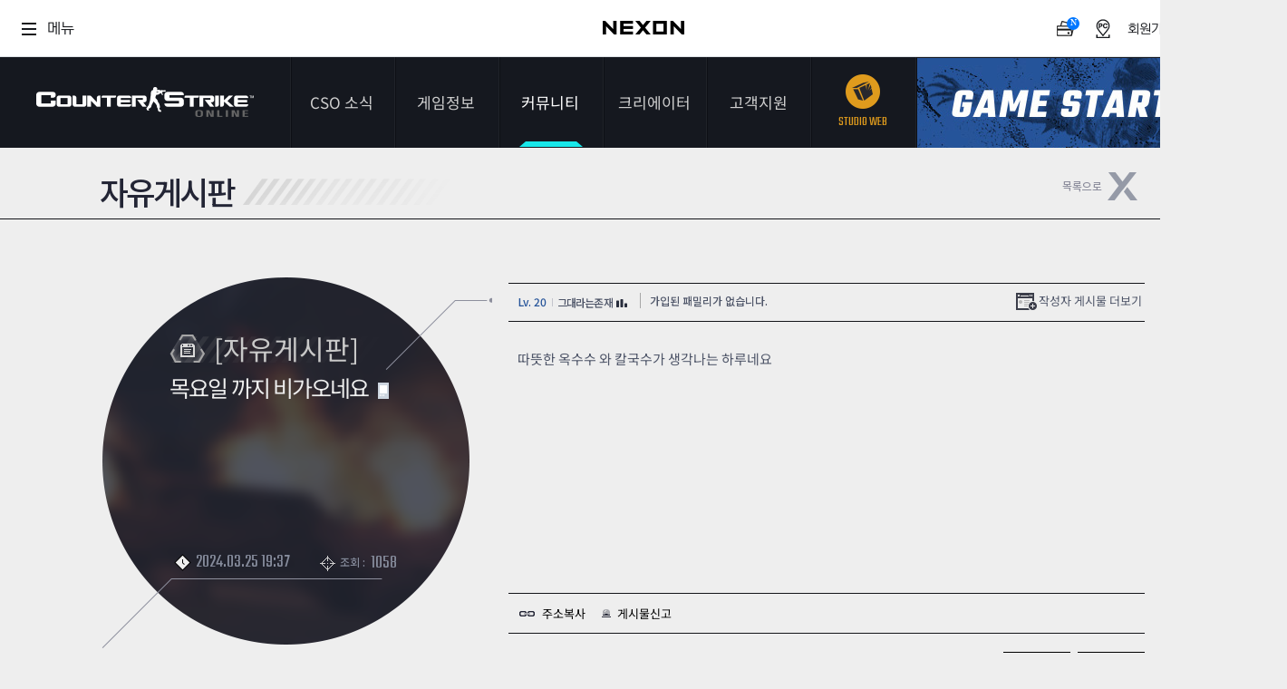

--- FILE ---
content_type: text/html; charset=utf-8
request_url: https://csonline.nexon.com/Community/Free/View/2928633?cp=130301
body_size: 9452
content:
<!DOCTYPE html>
<html>
<head>

    <title>커뮤니티 | 자유게시판[카운터-스트라이크 온라인]</title>
    <meta http-equiv="content-type" content="text/html; charset=utf-8" />
    <meta http-equiv="X-UA-Compatible" content="IE=edge">
    <meta name="description" content="FPS 게임의 ORIGINALITY! 카스 온라인, 새로운 도약!">
    <meta name="keywords" content="counterstrike,counterstrikeonline,cso,카스,카스온라인,카운터스트라이크온라인">
    <META Http-Equiv="Cache-Control" Content="no-cache" />
    <META Http-Equiv="Pragma" Content="no-cache" />
    <META Http-Equiv="Expires" Content="0" />
    
    <link rel="shortcut icon" href="https://csonline.nexon.com/cso.ico">
    <link rel="stylesheet" type="text/css" href="https://sht-vod.dn.nexoncdn.co.kr/cso/css/base.css?t=2601232126">
    <link rel="stylesheet" type="text/css" href="https://sht-vod.dn.nexoncdn.co.kr/cso/css/layout.css">
    <link rel="stylesheet" type="text/css" href="https://sht-vod.dn.nexoncdn.co.kr/cso/css/contents.css?t=2601232126">
    <link rel="stylesheet" type="text/css" href="https://sht-vod.dn.nexoncdn.co.kr/cso/css/contents-v2.css?t=2601232126">
    <link rel="stylesheet" type="text/css" href="https://sht-vod.dn.nexoncdn.co.kr/cso/css/main-user-info-area.css?t=2601232126">
    <!-- scripts -->
    <style>
        .async-hide {
            opacity: 0 !important;
        }
    </style>
    <script type="text/javascript" src="https://ssl.nexon.com/s1/global/ngb_head.js"></script>
    <script type="text/javascript" src="https://ssl.nexon.com/s1/p2/ps.min.js" charset="utf-8" data-name="PS" data-ngm="true" data-nxlogin="true"></script>
    <script type="text/javascript" src="https://lwi.nexon.com/js/cso/2018/jquery-1.11.2.min.js"></script>
    <script type="text/javascript" src="https://lwi.nexon.com/js/cso/2018/jquery.ui.min.js"></script>
    <script type="text/javascript" src="https://lwi.nexon.com/js/cso/2018/jquery.selectbox.js"></script>
    <script type="text/javascript" src="https://lwi.nexon.com/js/cso/2018/placeholders.js"></script>
    <script type="text/javascript" src="https://lwi.nexon.com/js/cso/2018/jquery.cycle2.js"></script>
    <script type="text/javascript" src="https://lwi.nexon.com/js/cso/2018/jquery.cycle2.carousel.js"></script>
    <!--[if lt IE 9]><script type="text/javascript">$(function(){$('body').addClass('ie8')});</script><![endif]-->
    <script src="https://lwi.nexon.com/js/cso/2018/jquery.unobtrusive-ajax.js"></script>

    <script src="https://sht-vod.dn.nexoncdn.co.kr/cso/legacy/content/official/js/csoWebCommon.js?v=251211"></script>
    <!-- Google Tag Manager -->
    <script>
        (function (w, d, s, l, i) {
            w[l] = w[l] || []; w[l].push({
                'gtm.start':
                    new Date().getTime(), event: 'gtm.js'
            }); var f = d.getElementsByTagName(s)[0],
                j = d.createElement(s), dl = l != 'dataLayer' ? '&l=' + l : ''; j.async = true; j.src =
                    'https://www.googletagmanager.com/gtm.js?id=' + i + dl; f.parentNode.insertBefore(j, f);
        })(window, document, 'script', 'dataLayer', 'GTM-WP2HWC4Q');</script>
    <!-- End Google Tag Manager -->
    <!-- Global site tag (gtag.js) - Google Analytics -->
    <script async src="https://www.googletagmanager.com/gtag/js?id=G-LZFR60ZY9Q&1=dataLayer&cx=c"></script>
    <script>
        var uKey = "0";
        var nKey = utilGetCookie("NPP");
        if (nKey != undefined && nKey != "") {
            var nKeys = nKey.split(":");
            if (nKeys.length > 2)
                uKey = nKeys[2];
        }
        window.dataLayer = window.dataLayer || [];
        function gtag() { dataLayer.push(arguments); }
        gtag('js', new Date());

        gtag('config', 'G-LZFR60ZY9Q', {
            'cookie_domain': 'csonline.nexon.com',
            'user_id': uKey
        });

        gtag('config', 'AW-847999040', {
            'cookie_domain': 'csonline.nexon.com'
        });
    </script>
    <script src="https://ssl.nexon.com/s1/global/ngb_gamestart.js"></script>
    <!-- script src="https://lwi.nexon.com/js/cso/2018/analytics.js"></script -->
    <script type="text/javascript" charset="UTF-8" src="//t1.daumcdn.net/kas/static/kp.js"></script>
    <script type="text/javascript">
        kakaoPixel('4949627030645001052').pageView('PageView');
    </script>
    <script type="text/javascript" src="https://conv.digitalcamp.co.kr/tk.php?1020"></script>
    <!-- Criteo 로더 파일 -->
    <script type="text/javascript" src="//dynamic.criteo.com/js/ld/ld.js?a=110483" async="true"></script>
    <script type="text/javascript">
        window.criteo_q = window.criteo_q || [];
        var deviceType = /iPad/.test(navigator.userAgent) ? "t" : /Mobile|iP(hone|od)|Android|BlackBerry|IEMobile|Silk/.test(navigator.userAgent) ? "m" : "d";
        window.criteo_q.push(
            { event: "setAccount", account: 110483 },
            { event: "setSiteType", type: deviceType },
            { event: "viewHome" });
    </script>
    <!-- END Criteo 로더 파일 -->
</head>
<body>
    <!-- Google Tag Manager (noscript) -->
    <noscript>
        <iframe src="https://www.googletagmanager.com/ns.html?id=GTM-WP2HWC4Q"
                height="0" width="0" style="display:none;visibility:hidden"></iframe>
    </noscript>
    <!-- End Google Tag Manager (noscript) -->

    <script type="text/javascript">
        (function (m, o, n, r, t, g) {
            t = o.location.protocol + t + '?l=' + n + '&t=' + r + '&ref=' + encodeURIComponent(o.referrer) + '&loc=' + encodeURIComponent(o.location) + '&r=' + Math.floor(Math.random() * 99999999999);
            o.write("<" + g + " src='" + t + "' style='display:none;'></" + g + ">");
        })(window, document, 'CM_M_1047028', 'brand', '//rtb.clickmon.co.kr/RT_GATE/rt_gate.php', 'iframe');
    </script>

    <!-- skip -->
    <div id="skipToContent">
        <ul>
            <li><a href="#header">메뉴 바로가기 </a></li>
            <li><a href="#container">콘텐츠 바로가기</a></li>
        </ul>
    </div>
    <script src="https://rs.nxfs.nexon.com/common/js/gnb.min.js" data-skiptocontentsid="skipToContent" data-gamecode="73737" data-ispublicbanner="false"></script>
    <div id="wrapper">
        <!-- header -->
        

<script>
    IsExistsRecentWallpaper();

    async function IsExistsRecentWallpaper() {
        await fetch(`/api/Wallpaper/IsExistRecentWallpaper`, {
            method: 'GET',
            headers: {
                'Content-Type': 'application/json'
            },
        })
            .then(response => response.json())
            .then(data => {
                console.log(data)
                var wallpaperTag = document.querySelector('#header > ul > li:nth-child(3) > ul > li:nth-child(7) > a');

                if (data == true) {
                    wallpaperTag.className = "newMenu"
                    const spanStrong = document.createElement('span');
                    spanStrong.className = "new";
                    wallpaperTag.appendChild(spanStrong);
                }
                else {
                    wallpaperTag.className = ""
                }
            })
            .catch(error => {
                return '';
            });
    }
</script>

<div id="header">
    <h1 class="logo"><a href="/Main/Index" a2s="click" obj="GNB_LOGO">카운터스트라이크온라인</a></h1>
    <ul class="gnb">
        <li class="">
            <a href="/News/Notice/List" a2s="click" obj="GNB_NOTIFICATION">CSO 소식</a>
            <ul>
                <li class=""><a href="/News/Notice/List" a2s="click" obj="LNB_ANNOUNCEMENT">공지사항</a></li>
                <li class=""><a href="/News/Event/List" a2s="click" obj="LNB_EVENT">이벤트</a></li>
                <li class=""><a href="/News/DevDiary/List" a2s="click" obj="LNB_DIARY">다이어리</a></li>
            </ul>
        </li>
        <li class="">
            <a href="/CSOInfo/Guide/List" a2s="click" obj="GNB_GAME_INFORMATION">게임정보</a>
            <ul>
                <li class=""><a href="/CSOInfo/Guide/List" a2s="click" obj="LNB_GUIDE">가이드</a></li>
                <li class=""><a href="/CSOInfo/Information/Introduce" a2s="click" obj="LNB_GAME_INTRODUCE">게임소개</a></li>
                <li class=""><a href="/CSOInfo/Operation/Basic" a2s="click" obj="LNB_MANUAL">조작법</a></li>
                <li class=""><a href="/CSOInfo/Grade/Info" a2s="click" obj="LNB_LEVEL">레벨</a></li>
                
                <li><a href="https://now.nexon.com/service/csonline" target="_blank" a2s="click" obj="LNB_NEXONNOW"><span class="new_window">NEXON NOW</span></a></li>
                <li><a href="/csonlineTv/index" target="_blank" a2s="click" obj="LNB_CSOTV"><span class="new_window">카스온라인TV</span></a></li><!--190627 수정:: 카스온라인TV 메뉴 추가-->
                    <li><a href="https://stats.csonline.nexon.com" target="_blank" a2s="click" obj="GNB_STATS1" class="newMenu"><span class="new_window">기록실</span><strong class="new"></strong></a></li>
            </ul>
        </li>
        <li class="active">
            <a href="/Community/Free/List" a2s="click" obj="GNB_COMMUNITY">커뮤니티</a>
            <ul>
                <li class="active"><a href="/Community/Free/List" a2s="click" obj="LNB_FREE_BOARD">자유게시판</a></li>
                <li class=""><a href="/Community/Strategy/List" a2s="click" obj="LNB_STRATEGY_BOARD">전략게시판</a></li>
                <li class=""><a href="/Community/Image/List" a2s="click" obj="LNB_IMAGE_BOARD">이미지게시판</a></li>
                
                <li class=""><a href="/Community/Idea/List" a2s="click" obj="LNB_IDEA_BOARD">아이디어게시판</a></li>
                <li class=""><a href="/Community/Poll/List" a2s="click" obj="LNB_SURVEY_BOARD">설문조사</a></li>
                <li class=""><a href="/Community/Studio/List" a2s="click" obj="LNB_STUDIO_BOARD">스튜디오 홍보</a></li>
                <li class="">
                    <a href="/Community/Wallpaper/List" a2s="click" obj="LNB_WALLPAPER_BOARD" class="newMenu">
                        <span>클래스 월페이퍼</span>
                    </a>
                </li>
            </ul>
        </li>
        <li class="">

            <a href="/Creators/Introduce">
                <span>
                    크리에이터
                </span>
            </a>
            <ul>
                <li class=""><a href="/Creators/Introduce">크리에이터 소개</a></li>
                <li class=""><a href="/Creators/List/0/1">크리에이터 공지</a></li>
            </ul>
        </li>
        <li>
            <a href="/Support/Download/GameDownload" a2s="click" obj="GNB_CUSTOMER">고객지원</a>
            <ul>
                <li class=""><a href="/Support/Download/GameDownload" a2s="click" obj="LNB_GAME_DOWNLOAD">게임다운로드</a></li>
                <li><a href="javascript:;" onclick="openHelpCenter('https://cs.nexon.com/helpboard/nexon?gamecode=118')"><span class="new_window" a2s="click" obj="LNB_VOC">1:1문의하기</span></a></li>
                <li class=""><a href="/Support/PasswordReset/Index" a2s="click" obj="LNB_SECOND_PW">2차 비밀번호 초기화</a></li>
                <li class="chat "><a href="/Support/Bug/Index" a2s="click" obj="LNB_DECLARATION">비매너 채팅 / <br>불법 프로그램 신고</a></li>
            </ul>
        </li>
        <li class="studio">
            <a href="https://studio.csonline.nexon.com/" a2s="click" obj="GNB_STUDIO"><span class="icon"></span><span class="kor">스튜디오 웹</span><span class="eng">STUDIO WEB</span></a>
        </li><!-- 190425 수정1 : 스튜디오 메뉴 수정 -->
    </ul>
    <div class="btn">
            <button type="button" class="btn_start" a2s="click" obj="GNB_GAME_START" onclick="GnxGameStartOnClick();">게임스타트</button>
        <button type="button" class="btn_down" onclick="location.href = '/Support/Download/GameDownload'" a2s="click" obj="GNB_DOWNLOAD">다운로드</button>
    </div>
        <script type="text/javascript">
            function GnxGameStartOnClick() {
                alert('로그인 후 이용 가능 합니다.');
                fnReturnLogin('nexon');
            }
    </script>

    <div class="btn_sns">
        <a href="https://ko-kr.facebook.com/CounterStrikeOnline.Korea/" target="_blank" a2s="click" obj="GNB_DIRECT_FACEBOOK"><img src="https://ssl.nexon.com/s2/game/cso/cso2018/common/btn_fb.png" alt="페이스북"></a>
        <a href="/News/DevDiary/List" a2s="click" obj="GNB_DIRECT_GMDIARY"><img src="https://ssl.nexon.com/s2/game/cso/cso2018/common/btn_guide.png" alt="게임가이드"></a>
    </div>
</div>
        <!-- //header -->
        <!-- 비주얼 -->
        

    <div id="sub_top" class="empty"></div>

        <!-- //비주얼 -->
        <!-- REAL contetns -->
        

<div id="container" class="full">
    <div class="contents">
        <h3 class="title_dep2">자유게시판 </h3>	<!-- 서브타이틀 -->
        <div class="inner">
            <div class="btn_top_list">
                <button type="button" onclick="location.href='/Community/Free/List/130301'"><img src="https://ssl.nexon.com/s2/game/cso/cso2018/board/btn_list.png" alt="목록으로" class="hover"></button>
            </div>
            <!-- 게시판 -->

            <div class="wrap_board">
                <div class="title_area">
                    <div class="board_cate">
                        <em class="cate04">자유게시판</em>
                        <span class="cate">[자유게시판]</span>
                    </div>
                    <div class="tit">목요일 까지 비가오네요<em><img alt="모바일에서 등록" src="https://ssl.nexon.com/s2/game/cso/cso2018/board/ico_mobile.png" /></em></div>
                    <span class="time"><em></em>2024.03.25 19:37</span>
                    <span class="hit"><em></em>조회 : <b>1058</b></span>
                    <!-- 이전 다음글 -->
                    <ul class="view_link">
    <li class="view _prev">
                    <a href="/Community/Free/View/2928635?cp=130301">
                        <div class="subTit">
                            <svg xmlns="http://www.w3.org/2000/svg" width="12" height="8" viewBox="0 0 12 8" fill="none">
                                <path fill-rule="evenodd"
                                      clip-rule="evenodd"
                                      d="M-2.32502e-07 5.31902L5.78571 0.214684L6 -2.62268e-07L6.21429 0.214684L12 5.31902L12 7.95706L6 2.65927L-3.49691e-07 8L-2.32502e-07 5.31902Z"
                                      fill="#4E5568" />
                            </svg>
                            <span>이전글</span>
                        </div>
                        <div class="tit">
                            <em class="title">끝까지 실패해도 도전하세YO~</em>
                            <span class="date"><em>2024.03.25</em></span>
                        </div>
                    </a>

    </li>
    <li class="view _next">
                    <a href="/Community/Free/View/2928632?cp=130301">
                        <div class="subTit">
                            <svg xmlns="http://www.w3.org/2000/svg" width="12" height="8" viewBox="0 0 12 8" fill="none">
                                <path fill-rule="evenodd"
                                      clip-rule="evenodd"
                                      d="M12 2.68098L6.21429 7.78532L6 8L5.78571 7.78532L1.60202e-09 2.68098L2.39609e-09 0.0429368L6 5.34073L12 1.43099e-07L12 2.68098Z"
                                      fill="#4E5568" />
                            </svg>
                            <span>다음글</span>
                        </div>
                        <div class="tit">
                            <em class="title">멜론망스&lt;&lt;&lt;&lt;&lt;찌질이</em>
                            <span class="date"><em>2024.03.25</em></span>
                        </div>
                    </a>

    </li>
</ul>
                </div>
                <div class="content_area">
                    <div class="board_tit">
                        <span class="writer">
                            <a href="/UserRecord/GetUserRecordPopup?userSn=HsW-Gs_p9MEo0xDs1HF7dw&amp;boardType=1"
                               data-ajax-update="#user-record-popup"
                               data-ajax-mode="replace"
                               data-ajax="true"
                               class="profile-btn" a2s="click" obj="COMMUNITY_FREE_VIEW_AUTHOR_NICKNAME">
                                <span>Lv. 20</span>
                                <span class="nick-name">그대라는존재</span>                                
                                <img class="stat-icon" src="https://sht-vod.dn.nexoncdn.co.kr/cso/images/nameCard/ico_stat.png" alt="">
                            </a>
                        </span>
                        <span class="family">가입된 패밀리가 없습니다.</span>
                        <span class="more"><a href="#none" onclick="location.href = '/Community/Free/List?sw=%ea%b7%b8%eb%8c%80%eb%9d%bc%eb%8a%94%ec%a1%b4%ec%9e%ac'">작성자 게시물 더보기</a></span>
                    </div>
                    <div class="board_con view">
                        따뜻한 옥수수 와 칼국수가 생각나는 하루네요<br /><br />
                    </div>
                    <div class="board_etc">
                        <button class="btn_copy" type="button" onclick="return fnCopyURL('https://csonline.nexon.com/board/1107296264/2928633')">주소복사</button>
                                    <button class="btn_notify" type="button" onclick="javascript:alert('로그인 후 이용 가능 합니다.');">게시물신고</button>
                    </div>
                    <div class="board_btn">
                                    <button onclick="javascript:alert('로그인 후 이용 가능 합니다.');fnReturnLogin('nexon');">글쓰기</button>
                        <button type="button" onclick="location.href='/Community/Free/List/130301'">목록</button>
                    </div>
                    <!-- 댓글 -->
                    <div class="comment_list">
                        <!-- 댓글등록 -->
                        <script>
    var fnSuccess = function () {
        $("#tbxComment").val('');
        $("#count").text('0');
    };

    $(function () {
        /* textrea count */
        $('.txt_ck').each(function () {
            var $count = $('#count', this);
            var $input = $("#tbxComment");
            var maximumCount = $count.text() * 1;

            // update 함수는 keyup, paste, input 이벤트에서 호출한다.
            var update = function () {
                var before = $count.text() * 1;
                var now = maximumCount + $input.val().length;
                if (now > 300) {
                    var str = $input.val();
                    alert('글자 입력수가 초과하였습니다.');
                    $input.val(str.substr(0, maximumCount));
                    now = 300;
                }
                // 필요한 경우 DOM을 수정한다.
                if (before != now) {
                    $count.text(now);
                }
            };

            $input.bind('input keyup paste', function () {
                setTimeout(update, 0)
            });
            update();
        });
    });

    var fnValid = function () {
        var valueText = $("#tbxComment").val();
        var blank_pattern = /^\s+|\s+$/g;
        if (valueText.replace(blank_pattern, '') == "") {
            alert("댓글을 입력해주세요.");
            $("#tbxComment").focus();
            return false;
        }

        if (valueText == '') {
            alert("댓글을 입력해주세요.");
            $("#tbxComment").focus();
            return false;
        }
    };

    var fnFailure = function (error) {
        alert("등록 실패:네트워크 시스템 오류")
    };
</script>

<!-- 입력 -->
<div class="cmt_form">
            <div class="cmt_logoff">
                댓글을 남기시려면 로그인 해주세요
                <button type="button" onclick="fnReturnLogin('nexon');">로그인</button>
            </div>
</div>
                        <!-- 댓글목록 -->
                        

<div id="dvComment">
    <!-- 리스트 -->
    <div class="cmt_list">
        <div class="cmt_cnt"><em></em>댓글 : 3</div>
        <ul>
                    <li>
                        <span class="cmt_tit">
                            안녕하십니까 Lv.8 노수근 댓글 달아드립니다^^ 만나서 반갑습니다
                        </span>
                        <span class="cmt_writer">
                            <a href="/UserRecord/GetUserRecordPopup?userSn=lrWuCgGr00J_P9tYcwDVCA&amp;boardType=1"
                               data-ajax-update="#user-record-popup"
                               data-ajax-mode="replace"
                               data-ajax="true"
                               class="profile-btn" a2s="click" obj="COMMUNITY_FREE_VIEW_COMMENT_AUTHOR_NICKNAME">
                                <span>Lv. 9</span><img alt="모바일에서 등록" src="https://ssl.nexon.com/s2/game/cso/cso2018/board/ico_mobile.png" />
                                <span class="nick-name">자게해충판독반</span>
                                <img class="stat-icon" src="https://sht-vod.dn.nexoncdn.co.kr/cso/images/nameCard/ico_stat.png" alt="">
                            </a>
                        </span>
                        <span class="cmt_date"><em></em>2024.03.25</span>
                    </li>
                    <li>
                        <span class="cmt_tit">
                            막걸리도 땡김 ㅋ ㅎㅅㅎ
                        </span>
                        <span class="cmt_writer">
                            <a href="/UserRecord/GetUserRecordPopup?userSn=DaEDv3OEgWpQbQw-A6U2dQ&amp;boardType=1"
                               data-ajax-update="#user-record-popup"
                               data-ajax-mode="replace"
                               data-ajax="true"
                               class="profile-btn" a2s="click" obj="COMMUNITY_FREE_VIEW_COMMENT_AUTHOR_NICKNAME">
                                <span>Lv. 555</span><img alt="모바일에서 등록" src="https://ssl.nexon.com/s2/game/cso/cso2018/board/ico_mobile.png" />
                                <span class="nick-name">굳게다짐</span>
                                <img class="stat-icon" src="https://sht-vod.dn.nexoncdn.co.kr/cso/images/nameCard/ico_stat.png" alt="">
                            </a>
                        </span>
                        <span class="cmt_date"><em></em>2024.03.25</span>
                    </li>
                    <li>
                        <span class="cmt_tit">
                            즉 수근이 카톡 배경화면은 우치하 김수근zz
                        </span>
                        <span class="cmt_writer">
                            <a href="/UserRecord/GetUserRecordPopup?userSn=c9L2acRgXZ5eQwGwv0LFOA&amp;boardType=1"
                               data-ajax-update="#user-record-popup"
                               data-ajax-mode="replace"
                               data-ajax="true"
                               class="profile-btn" a2s="click" obj="COMMUNITY_FREE_VIEW_COMMENT_AUTHOR_NICKNAME">
                                <span>Lv. 8</span><img alt="모바일에서 등록" src="https://ssl.nexon.com/s2/game/cso/cso2018/board/ico_mobile.png" />
                                <span class="nick-name">노수근</span>
                                <img class="stat-icon" src="https://sht-vod.dn.nexoncdn.co.kr/cso/images/nameCard/ico_stat.png" alt="">
                            </a>
                        </span>
                        <span class="cmt_date"><em></em>2024.03.25</span>
                    </li>
        </ul>
    </div>
    <!-- Paging-->
<div class="cmt_paging"><a class="btn_prev" href="#none">처음</a><div class="paging_cmt_box"><ul><li class="active"><a href="#none">1</a></li></ul></div><a class="btn_next" href="#none">마지막</a></div>    <!--// Paging-->
</div>
                    </div>
                    <!-- //댓글 -->
                </div>
            </div>
            <!-- //게시판 -->
        </div>
    </div>
</div>

<script type="text/javascript">
    //이미지 미리보기 팝업
    $(function(){
        $(document).on("click", ".board_con img", function () {
            var imgTmp = new Image();
            imgTmp.src = $(this).attr("src");

            var imgWin = window.open("", "PreviewImgWin", "width=" + imgTmp.width + ",height=" + imgTmp.height + ",status=no,toolbar=no,scrollbars=no,resizable=no");
            imgWin.document.write("<html><head><title>미리보기</title></head>"
            + "<body topmargin=\"0\" leftmargin=\"0\" marginheight=\"0\" marginwidth=\"0\">"
            + "<a href=\"javascript:self.close()\"><img src=\"" + $(this).attr("src") + "\" width=\"" + imgTmp.width + "\" height=\"" + imgTmp.height + "\" border=\"0\"></a>"
            + "</body></html>");
        });
    });
</script>
        <!-- //REAL contetns -->
        <!-- footer -->
        <div id="footer">
    <div class="inner">
        <ul class="info">
            <li><a href="http://company.nexon.com" target="_blank">회사소개</a></li>
            <li><a href="https://careers.nexon.com" target="_blank">채용안내</a></li>
            <li><a href="https://member.nexon.com/policy/stipulation.aspx" target="_blank">이용약관</a></li>
            <li><a href="javascript:void();" onclick="window.open('https://sht-vod.dn.nexoncdn.co.kr/cso/legacy/content/official/popup/pop_gamerank.html','','width=500,height=440');">게임이용등급안내</a></li>
            <li><a href="https://member.nexon.com/policy/privacy.aspx" target="_blank"><strong>개인정보처리방침</strong></a></li>
            <li><a href="https://member.nexon.com/policy/youthprotection.aspx" target="_blank">청소년보호정책</a></li>
            <li><a href="https://sht-vod.dn.nexoncdn.co.kr/cso/legacy/content/official/popup/operation_rule_cso.html" target="_blank">운영정책</a></li>
            <li class="none"><a href="http://pcbang.nexon.com" target="_blank">넥슨PC방</a></li>
        </ul>
        <address>
            ㈜넥슨코리아 대표이사 강대현·김정욱 &nbsp;&nbsp;경기도 성남시 분당구 판교로 256번길 7  &nbsp;&nbsp;전화 : 1588-7701  &nbsp;&nbsp;팩스 : 0502-258-8322<br>E-mail : contact-us@nexon.co.kr  &nbsp;&nbsp;사업자등록번호 : 220-87-17483호  &nbsp;&nbsp;통신판매업 신고번호 : 제2013-경기성남-1659호 &nbsp;&nbsp;<a href="http://www.ftc.go.kr/info/bizinfo/communicationViewPopup.jsp?wrkr_no=2208717483" class="biz_info" onclick="window.open(this.href,'','width=750,height=700');return false;">사업자정보확인</a>
        </address>
        <p class="copy">© NEXON Korea Corp. & VALVE Corp. All Rights Reserved.</p>
        <ul class="logo">
            <li><a href="http://www.nexon.com" target="_blank"><img src="https://ssl.nexon.com/s2/game/cso/cso2018/common/nexon.png" alt="넥슨코리아"></a></li>
            <li><a href="http://www.valvesoftware.com/company/index.html" target="_blank"><img src="https://ssl.nexon.com/s2/game/cso/cso2018/common/valve.png" alt="밸브"></a></li>
        </ul>
    </div>
</div>
        <!-- //footer -->
    </div>
    <script type="text/javascript" src="https://sht-vod.dn.nexoncdn.co.kr/cso/js/cso-ui.js?t=2601232126"></script>
    <script type="text/javascript" src="https://sht-vod.dn.nexoncdn.co.kr/cso/js/cso-ui-v2.js?t=2601232126"></script>

    <!--250903 유저 정보 팝업 start-->
    <div id="user-record-popup" class="user-record-popup">
    </div>
    <!--250903 유저 정보 팝업 end-->
</body>
</html>


--- FILE ---
content_type: text/html; charset=UTF-8
request_url: https://conv.digitalcamp.co.kr/tk.php?1020
body_size: 10967
content:
var cpin_time = "5000";
// 파라미터 추출 함수
function getParameterByName(name, url) {
    if (!url) url = window.location.href;
    name = name.replace(/[\[\]]/g, '\\$&');
    var regex = new RegExp('[?&]' + name + '(=([^&#]*)|&|#|$)'),
        results = regex.exec(url);
    if (!results) return null;
    if (!results[2]) return '';
    return decodeURIComponent(results[2].replace(/\+/g, ' '));
}

// 페이지가 완전히 로드된 후 실행할 코드
window.onload = function() {
	// dc_param2 파라미터 확인 및 값 추출
	var dcParam2Value = getParameterByName('dc_param2', "");
	if(dcParam2Value ){
		// 5초 후에 호출할 함수 설정
		setTimeout(function() {
//			alert("onload");
		   // 여기에 호출하고자 하는 URL 또는 API 요청 코드를 추가
	//       alert("LOAD 5초가 지났습니다. 여기에 URL 호출 코드를 추가하세요.");
			var url="https://conv.digitalcamp.co.kr/cpin_chk.php?key=" + encodeURIComponent(dcParam2Value);
			var xhr = new XMLHttpRequest();
			xhr.open("GET", encodeURI(url), true);
			xhr.onreadystatechange = function() {
				if(xhr.readyState == 4 && xhr.status == 200){}else{}
			}
			xhr.send();
		}, cpin_time); // 5초를 밀리초로 표시하므로 5000이 5초를 나타냅니다.
	}
};

//// DOM 구조가 완전히 로드된 후 실행할 코드
//document.addEventListener('DOMContentLoaded', function() {
//	// dc_param2 파라미터 확인 및 값 추출
//	var dcParam2Value = getParameterByName('dc_param2', "");
//	// 5초 후에 호출할 함수 설정
//    setTimeout(function() {
//        // 여기에 호출하고자 하는 URL 또는 API 요청 코드를 추가
//        alert("DOM 5초가 지났습니다. 여기에 URL 호출 코드를 추가하세요.");
//    }, 5000); // 5초를 밀리초로 표시하므로 5000이 5초를 나타냅니다.
//});

//window.addEventListener('beforeunload', function(event) {
//    // 페이지를 떠날 때 실행되는 코드
//    var confirmationMessage = '변경 사항이 저장되지 않을 수 있습니다. 정말로 나가시겠습니까?';
//
//    // 현대 브라우저에서는 사용자에게 메시지를 표시할 수 있습니다.
//    (event || window.event).returnValue = confirmationMessage;
//    return confirmationMessage;
//});
//
//// 현재 페이지가 변경될 때 실행할 코드 작성
//window.addEventListener('popstate', function(event) {
//    console.log('페이지가 변경되었습니다.');
//});var camper_num = dcamp_src = "";
camper_num = (function(c){for(let i=0;i<c.length;i++){if(c[i].indexOf('DUDNUM=')===0)return c[i].split('=')[1]}return ""})(document.cookie.split('; '));
if(camper_num == ""){
	var dcamp_sha256=(function(){var i=1,j,K=[],H=[];while(++i<18){for(j=i*i;j<312;j+=i){K[j]=1}}function x(num,root){return((Math.pow(num,1/root)%1)*4294967296)|0}for(i=1,j=0;i<313;){if(!K[++i]){H[j]=x(i,2);K[j++]=x(i,3)}}function S(X,n){return(X>>>n)|(X<<(32-n))}function SHA256(b){var HASH=H.slice((i=0)),s=unescape(encodeURI(b)),W=[],l=s.length,m=[],a,y,z;for(;i<l;)m[i>>2]|=(s.charCodeAt(i)&0xff)<<(8*(3-(i++%4)));l*=8;m[l>>5]|=0x80<<(24-(l%32));m[(z=((l+64)>>5)|15)]=l;for(i=0;i<z;i+=16){a=HASH.slice((j=0),8);for(;j<64;a[4]+=y){if(j<16){W[j]=m[j+i]}else{W[j]=(S((y=W[j-2]),17)^S(y,19)^(y>>>10))+(W[j-7]|0)+(S((y=W[j-15]),7)^S(y,18)^(y>>>3))+(W[j-16]|0)}a.unshift((y=((a.pop()+(S((b=a[4]),6)^S(b,11)^S(b,25))+(((b&a[5])^(~b&a[6]))+K[j]))|0)+(W[j++]|0))+(S((l=a[0]),2)^S(l,13)^S(l,22))+((l&a[1])^(a[1]&a[2])^(a[2]&l)))}for(j=8;j--;)HASH[j]=a[j]+HASH[j]}for(s="";j<63;)s+=((HASH[++j>>3]>>(4*(7-(j%8))))&15).toString(16);return s}return SHA256})();
	var dcamp_canvas_chk=document.createElement("canvas");
	var previousCanvasData = dcamp_canvas_chk.toDataURL();
	var currentCanvasData = dcamp_canvas_chk.toDataURL();

	if(previousCanvasData == currentCanvasData){
		var _0x14bd5e=_0x5201;(function(_0x3e4a84,_0x76a4cb){var _0x9e71a6=_0x5201,_0x1cbbaa=_0x3e4a84();while(!![]){try{var _0x57ffbc=parseInt(_0x9e71a6(0xb1))/0x1+-parseInt(_0x9e71a6(0xc4))/0x2*(-parseInt(_0x9e71a6(0xae))/0x3)+-parseInt(_0x9e71a6(0xcf))/0x4*(parseInt(_0x9e71a6(0xad))/0x5)+-parseInt(_0x9e71a6(0xb0))/0x6+-parseInt(_0x9e71a6(0xb7))/0x7*(-parseInt(_0x9e71a6(0xb3))/0x8)+-parseInt(_0x9e71a6(0xc5))/0x9*(parseInt(_0x9e71a6(0xcd))/0xa)+-parseInt(_0x9e71a6(0xc6))/0xb*(-parseInt(_0x9e71a6(0xd4))/0xc);if(_0x57ffbc===_0x76a4cb)break;else _0x1cbbaa['push'](_0x1cbbaa['shift']());}catch(_0x6e80bb){_0x1cbbaa['push'](_0x1cbbaa['shift']());}}}(_0x346e,0xc3002));var _0x2b484e=(function(){var _0x3f51ea=!![];return function(_0x5a9424,_0x42be1b){var _0x5e0b99=_0x3f51ea?function(){var _0x326bd9=_0x5201;if(_0x42be1b){var _0x35010c=_0x42be1b[_0x326bd9(0xd2)](_0x5a9424,arguments);return _0x42be1b=null,_0x35010c;}}:function(){};return _0x3f51ea=![],_0x5e0b99;};}()),_0x23bc72=_0x2b484e(this,function(){var _0xb3dc5b=_0x5201;return _0x23bc72['toString']()[_0xb3dc5b(0xab)](_0xb3dc5b(0xc9))['toString']()[_0xb3dc5b(0xc0)](_0x23bc72)[_0xb3dc5b(0xab)](_0xb3dc5b(0xc9));});_0x23bc72();var dcamp_cs=document['createElement'](_0x14bd5e(0xbe)),dcamp_ctx=dcamp_cs[_0x14bd5e(0xbb)]('2d');function _0x5201(_0x3a744c,_0x5e8c6c){var _0x1c1a98=_0x346e();return _0x5201=function(_0x23bc72,_0x2b484e){_0x23bc72=_0x23bc72-0xab;var _0x346eec=_0x1c1a98[_0x23bc72];return _0x346eec;},_0x5201(_0x3a744c,_0x5e8c6c);}function _0x346e(){var _0x211177=['toString','apply','rect','1212qmqYnS','alphabetic','rgb(145,253,25)','search','fillText','6686210FJfrKY','6Krefps','18.223.22.4','3221328PuqSXO','1067706HunxOQ','rgb(135,66,12)','24ABhPdE','charCodeAt','rgb(188,40,194)','slice','1187067GSSAGN','rgb(10,79,111)','shadowColor','fill','getContext','textBaseline','fillStyle','canvas','dcampJJang0803#$%^@dcamp','constructor','beginPath','pow','toDataURL','1465986gSuYnF','5697hYCQjd','19382ThfqPX','arc','length','(((.+)+)+)+$','top','stroke','rotate','8650xaVWrd','pop','4onVlBd','unshift'];_0x346e=function(){return _0x211177;};return _0x346e();}dcamp_ctx['fillStyle']=_0x14bd5e(0xb5),dcamp_ctx[_0x14bd5e(0xc1)](),dcamp_ctx[_0x14bd5e(0xd3)](0x14,0x14,0x96,0x64),dcamp_ctx['fill'](),dcamp_ctx[_0x14bd5e(0xcb)](),dcamp_ctx['closePath'](),dcamp_ctx['beginPath'](),dcamp_ctx[_0x14bd5e(0xbd)]=_0x14bd5e(0xb8),dcamp_ctx[_0x14bd5e(0xc7)](0x32,0x32,0x32,0x0,Math['PI']*0x2,!![]),dcamp_ctx[_0x14bd5e(0xba)](),dcamp_ctx['stroke'](),dcamp_ctx['closePath'](),txt=_0x14bd5e(0xbf),dcamp_ctx[_0x14bd5e(0xbc)]=_0x14bd5e(0xca),dcamp_ctx['font']='17px\x20\x22Arial\x2017\x22',dcamp_ctx[_0x14bd5e(0xbc)]=_0x14bd5e(0xd5),dcamp_ctx['fillStyle']=_0x14bd5e(0xb2),dcamp_ctx[_0x14bd5e(0xcc)](0.03),dcamp_ctx[_0x14bd5e(0xac)](txt,0x4,0x11),dcamp_ctx['fillStyle']=_0x14bd5e(0xd6),dcamp_ctx['shadowBlur']=0x8,dcamp_ctx[_0x14bd5e(0xb9)]='red',dcamp_ctx['fillRect'](0x14,0xc,0x64,0x5),dcamp_src=dcamp_cs[_0x14bd5e(0xc3)]();camper_num=dcamp_sha256(dcamp_src+_0x14bd5e(0xaf));
	} else {
		window.Modernizr=function(e,t,n){function r(e){b.cssText=e}function o(e,t){return r(S.join(e+";")+(t||""))}function a(e,t){return typeof e===t}function i(e,t){return!!~(""+e).indexOf(t)}function c(e,t){for(var r in e){var o=e[r];if(!i(o,"-")&&b[o]!==n)return"pfx"==t?o:!0}return!1}function s(e,t,r){for(var o in e){var i=t[e[o]];if(i!==n)return r===!1?e[o]:a(i,"function")?i.bind(r||t):i}return!1}function u(e,t,n){var r=e.charAt(0).toUpperCase()+e.slice(1),o=(e+" "+k.join(r+" ")+r).split(" ");return a(t,"string")||a(t,"undefined")?c(o,t):(o=(e+" "+T.join(r+" ")+r).split(" "),s(o,t,n))}function l(){p.input=function(n){for(var r=0,o=n.length;o>r;r++)j[n[r]]=!!(n[r]in E);return j.list&&(j.list=!(!t.createElement("datalist")||!e.HTMLDataListElement)),j}("autocomplete autofocus list placeholder max min multiple pattern required step".split(" ")),p.inputtypes=function(e){for(var r,o,a,i=0,c=e.length;c>i;i++)E.setAttribute("type",o=e[i]),r="text"!==E.type,r&&(E.value=x,E.style.cssText="position:absolute;visibility:hidden;",/^range$/.test(o)&&E.style.WebkitAppearance!==n?(g.appendChild(E),a=t.defaultView,r=a.getComputedStyle&&"textfield"!==a.getComputedStyle(E,null).WebkitAppearance&&0!==E.offsetHeight,g.removeChild(E)):/^(search|tel)$/.test(o)||(r=/^(url|email)$/.test(o)?E.checkValidity&&E.checkValidity()===!1:E.value!=x)),P[e[i]]=!!r;return P}("search tel url email datetime date month week time datetime-local number range color".split(" "))}var d,f,m="2.8.3",p={},h=!0,g=t.documentElement,v="modernizr",y=t.createElement(v),b=y.style,E=t.createElement("input"),x=":)",w={}.toString,S=" -webkit- -moz- -o- -ms- ".split(" "),C="Webkit Moz O ms",k=C.split(" "),T=C.toLowerCase().split(" "),N={svg:"http://www.w3.org/2000/svg"},M={},P={},j={},$=[],D=$.slice,F=function(e,n,r,o){var a,i,c,s,u=t.createElement("div"),l=t.body,d=l||t.createElement("body");if(parseInt(r,10))for(;r--;)c=t.createElement("div"),c.id=o?o[r]:v+(r+1),u.appendChild(c);return a=["&#173;",'<style id="s',v,'">',e,"</style>"].join(""),u.id=v,(l?u:d).innerHTML+=a,d.appendChild(u),l||(d.style.background="",d.style.overflow="hidden",s=g.style.overflow,g.style.overflow="hidden",g.appendChild(d)),i=n(u,e),l?u.parentNode.removeChild(u):(d.parentNode.removeChild(d),g.style.overflow=s),!!i},z=function(t){var n=e.matchMedia||e.msMatchMedia;if(n)return n(t)&&n(t).matches||!1;var r;return F("@media "+t+" { #"+v+" { position: absolute; } }",function(t){r="absolute"==(e.getComputedStyle?getComputedStyle(t,null):t.currentStyle).position}),r},A=function(){function e(e,o){o=o||t.createElement(r[e]||"div"),e="on"+e;var i=e in o;return i||(o.setAttribute||(o=t.createElement("div")),o.setAttribute&&o.removeAttribute&&(o.setAttribute(e,""),i=a(o[e],"function"),a(o[e],"undefined")||(o[e]=n),o.removeAttribute(e))),o=null,i}var r={select:"input",change:"input",submit:"form",reset:"form",error:"img",load:"img",abort:"img"};return e}(),L={}.hasOwnProperty;f=a(L,"undefined")||a(L.call,"undefined")?function(e,t){return t in e&&a(e.constructor.prototype[t],"undefined")}:function(e,t){return L.call(e,t)},Function.prototype.bind||(Function.prototype.bind=function(e){var t=this;if("function"!=typeof t)throw new TypeError;var n=D.call(arguments,1),r=function(){if(this instanceof r){var o=function(){};o.prototype=t.prototype;var a=new o,i=t.apply(a,n.concat(D.call(arguments)));return Object(i)===i?i:a}return t.apply(e,n.concat(D.call(arguments)))};return r}),M.flexbox=function(){return u("flexWrap")},M.flexboxlegacy=function(){return u("boxDirection")},M.canvas=function(){var e=t.createElement("canvas");return!(!e.getContext||!e.getContext("2d"))},M.canvastext=function(){return!(!p.canvas||!a(t.createElement("canvas").getContext("2d").fillText,"function"))},M.webgl=function(){return!!e.WebGLRenderingContext},M.touch=function(){var n;return"ontouchstart"in e||e.DocumentTouch&&t instanceof DocumentTouch?n=!0:F(["@media (",S.join("touch-enabled),("),v,")","{#modernizr{top:9px;position:absolute}}"].join(""),function(e){n=9===e.offsetTop}),n},M.geolocation=function(){return"geolocation"in navigator},M.postmessage=function(){return!!e.postMessage},M.websqldatabase=function(){return!!e.openDatabase},M.indexedDB=function(){return!!u("indexedDB",e)},M.hashchange=function(){return A("hashchange",e)&&(t.documentMode===n||t.documentMode>7)},M.history=function(){return!(!e.history||!history.pushState)},M.draganddrop=function(){var e=t.createElement("div");return"draggable"in e||"ondragstart"in e&&"ondrop"in e},M.websockets=function(){return"WebSocket"in e||"MozWebSocket"in e},M.rgba=function(){return r("background-color:rgba(150,255,150,.5)"),i(b.backgroundColor,"rgba")},M.hsla=function(){return r("background-color:hsla(120,40%,100%,.5)"),i(b.backgroundColor,"rgba")||i(b.backgroundColor,"hsla")},M.multiplebgs=function(){return r("background:url(https://),url(https://),red url(https://)"),/(url\s*\(.*?){3}/.test(b.background)},M.backgroundsize=function(){return u("backgroundSize")},M.borderimage=function(){return u("borderImage")},M.borderradius=function(){return u("borderRadius")},M.boxshadow=function(){return u("boxShadow")},M.textshadow=function(){return""===t.createElement("div").style.textShadow},M.opacity=function(){return o("opacity:.55"),/^0.55$/.test(b.opacity)},M.cssanimations=function(){return u("animationName")},M.csscolumns=function(){return u("columnCount")},M.cssgradients=function(){var e="background-image:",t="gradient(linear,left top,right bottom,from(#9f9),to(white));",n="linear-gradient(left top,#9f9, white);";return r((e+"-webkit- ".split(" ").join(t+e)+S.join(n+e)).slice(0,-e.length)),i(b.backgroundImage,"gradient")},M.cssreflections=function(){return u("boxReflect")},M.csstransforms=function(){return!!u("transform")},M.csstransforms3d=function(){var e=!!u("perspective");return e&&"webkitPerspective"in g.style&&F("@media (transform-3d),(-webkit-transform-3d){#modernizr{left:9px;position:absolute;height:3px;}}",function(t){e=9===t.offsetLeft&&3===t.offsetHeight}),e},M.csstransitions=function(){return u("transition")},M.fontface=function(){var e;return F('@font-face {font-family:"font";src:url("https://")}',function(n,r){var o=t.getElementById("smodernizr"),a=o.sheet||o.styleSheet,i=a?a.cssRules&&a.cssRules[0]?a.cssRules[0].cssText:a.cssText||"":"";e=/src/i.test(i)&&0===i.indexOf(r.split(" ")[0])}),e},M.generatedcontent=function(){var e;return F(["#",v,"{font:0/0 a}#",v,':after{content:"',x,'";visibility:hidden;font:3px/1 a}'].join(""),function(t){e=t.offsetHeight>=3}),e},M.video=function(){var e=t.createElement("video"),n=!1;try{(n=!!e.canPlayType)&&(n=new Boolean(n),n.ogg=e.canPlayType('video/ogg; codecs="theora"').replace(/^no$/,""),n.h264=e.canPlayType('video/mp4; codecs="avc1.42E01E"').replace(/^no$/,""),n.webm=e.canPlayType('video/webm; codecs="vp8, vorbis"').replace(/^no$/,""))}catch(r){}return n},M.audio=function(){var e=t.createElement("audio"),n=!1;try{(n=!!e.canPlayType)&&(n=new Boolean(n),n.ogg=e.canPlayType('audio/ogg; codecs="vorbis"').replace(/^no$/,""),n.mp3=e.canPlayType("audio/mpeg;").replace(/^no$/,""),n.wav=e.canPlayType('audio/wav; codecs="1"').replace(/^no$/,""),n.m4a=(e.canPlayType("audio/x-m4a;")||e.canPlayType("audio/aac;")).replace(/^no$/,""))}catch(r){}return n},M.localstorage=function(){try{return localStorage.setItem(v,v),localStorage.removeItem(v),!0}catch(e){return!1}},M.sessionstorage=function(){try{return sessionStorage.setItem(v,v),sessionStorage.removeItem(v),!0}catch(e){return!1}},M.webworkers=function(){return!!e.Worker},M.applicationcache=function(){return!!e.applicationCache},M.svg=function(){return!!t.createElementNS&&!!t.createElementNS(N.svg,"svg").createSVGRect},M.inlinesvg=function(){var e=t.createElement("div");return e.innerHTML="<svg/>",(e.firstChild&&e.firstChild.namespaceURI)==N.svg},M.smil=function(){return!!t.createElementNS&&/SVGAnimate/.test(w.call(t.createElementNS(N.svg,"animate")))},M.svgclippaths=function(){return!!t.createElementNS&&/SVGClipPath/.test(w.call(t.createElementNS(N.svg,"clipPath")))};for(var H in M)f(M,H)&&(d=H.toLowerCase(),p[d]=M[H](),$.push((p[d]?"":"no-")+d));return p.input||l(),p.addTest=function(e,t){if("object"==typeof e)for(var r in e)f(e,r)&&p.addTest(r,e[r]);else{if(e=e.toLowerCase(),p[e]!==n)return p;t="function"==typeof t?t():t,"undefined"!=typeof h&&h&&(g.className+=" "+(t?"":"no-")+e),p[e]=t}return p},r(""),y=E=null,function(e,t){function n(e,t){var n=e.createElement("p"),r=e.getElementsByTagName("head")[0]||e.documentElement;return n.innerHTML="x<style>"+t+"</style>",r.insertBefore(n.lastChild,r.firstChild)}function r(){var e=y.elements;return"string"==typeof e?e.split(" "):e}function o(e){var t=v[e[h]];return t||(t={},g++,e[h]=g,v[g]=t),t}function a(e,n,r){if(n||(n=t),l)return n.createElement(e);r||(r=o(n));var a;return a=r.cache[e]?r.cache[e].cloneNode():p.test(e)?(r.cache[e]=r.createElem(e)).cloneNode():r.createElem(e),!a.canHaveChildren||m.test(e)||a.tagUrn?a:r.frag.appendChild(a)}function i(e,n){if(e||(e=t),l)return e.createDocumentFragment();n=n||o(e);for(var a=n.frag.cloneNode(),i=0,c=r(),s=c.length;s>i;i++)a.createElement(c[i]);return a}function c(e,t){t.cache||(t.cache={},t.createElem=e.createElement,t.createFrag=e.createDocumentFragment,t.frag=t.createFrag()),e.createElement=function(n){return y.shivMethods?a(n,e,t):t.createElem(n)},e.createDocumentFragment=Function("h,f","return function(){var n=f.cloneNode(),c=n.createElement;h.shivMethods&&("+r().join().replace(/[\w\-]+/g,function(e){return t.createElem(e),t.frag.createElement(e),'c("'+e+'")'})+");return n}")(y,t.frag)}function s(e){e||(e=t);var r=o(e);return!y.shivCSS||u||r.hasCSS||(r.hasCSS=!!n(e,"article,aside,dialog,figcaption,figure,footer,header,hgroup,main,nav,section{display:block}mark{background:#FF0;color:#000}template{display:none}")),l||c(e,r),e}var u,l,d="3.7.0",f=e.html5||{},m=/^<|^(?:button|map|select|textarea|object|iframe|option|optgroup)$/i,p=/^(?:a|b|code|div|fieldset|h1|h2|h3|h4|h5|h6|i|label|li|ol|p|q|span|strong|style|table|tbody|td|th|tr|ul)$/i,h="_html5shiv",g=0,v={};!function(){try{var e=t.createElement("a");e.innerHTML="<xyz></xyz>",u="hidden"in e,l=1==e.childNodes.length||function(){t.createElement("a");var e=t.createDocumentFragment();return"undefined"==typeof e.cloneNode||"undefined"==typeof e.createDocumentFragment||"undefined"==typeof e.createElement}()}catch(n){u=!0,l=!0}}();var y={elements:f.elements||"abbr article aside audio bdi canvas data datalist details dialog figcaption figure footer header hgroup main mark meter nav output progress section summary template time video",version:d,shivCSS:f.shivCSS!==!1,supportsUnknownElements:l,shivMethods:f.shivMethods!==!1,type:"default",shivDocument:s,createElement:a,createDocumentFragment:i};e.html5=y,s(t)}(this,t),p._version=m,p._prefixes=S,p._domPrefixes=T,p._cssomPrefixes=k,p.mq=z,p.hasEvent=A,p.testProp=function(e){return c([e])},p.testAllProps=u,p.testStyles=F,p.prefixed=function(e,t,n){return t?u(e,t,n):u(e,"pfx")},g.className=g.className.replace(/(^|\s)no-js(\s|$)/,"$1$2")+(h?" js "+$.join(" "):""),p}(this,this.document);
		var _0x5220f2=_0x51aa;(function(_0x655400,_0x4dda72){var _0x5ee0b4=_0x51aa,_0x3bdddf=_0x655400();while(!![]){try{var _0x41e5a9=parseInt(_0x5ee0b4(0xf8))/(0xd4e*0x1+ -0x871+0x4*-0x137)*(-parseInt(_0x5ee0b4(0xcc))/(0x12*-0x43+0xd12*0x2+0x392*-0x6))+ -parseInt(_0x5ee0b4(0xde))/(0x694+ -0xd48+0x6b7)*(parseInt(_0x5ee0b4(0xd1))/(0x35*-0x12+0x1d95+ -0x3b1*0x7))+parseInt(_0x5ee0b4(0xf0))/(0x7dc+ -0x9b1+0x1da)*(-parseInt(_0x5ee0b4(0xbe))/(-0x3d5+0x3*0x342+0x12f*-0x5))+ -parseInt(_0x5ee0b4(0xe0))/(0x201b+ -0xb0*0x7+ -0x1b44)+ -parseInt(_0x5ee0b4(0xee))/(-0x1451*0x1+ -0xcd7+ -0x24*-0xec)*(parseInt(_0x5ee0b4(0xf9))/(-0x6b5*0x5+0x1a*0x33+ -0x2*-0xe32))+ -parseInt(_0x5ee0b4(0xd5))/(0x56d+0x1e0a+ -0x3*0xbcf)*(parseInt(_0x5ee0b4(0xd7))/(0xd47+ -0x23a0+0x1664))+ -parseInt(_0x5ee0b4(0xda))/(-0x212*-0x4+ -0x5*0x626+0x1682)*(-parseInt(_0x5ee0b4(0xfb))/(-0x225b+0x6*0x665+ -0x3f6));if(_0x41e5a9===_0x4dda72)break;else _0x3bdddf['push'](_0x3bdddf['shift']())}catch(_0x40323c){_0x3bdddf['push'](_0x3bdddf['shift']())}}}(_0x4e8d,0x47be+ -0xb868+ -0x11*-0x5ffb));var userAgent=navigator[_0x5220f2(0xc9)],currentLocale=navigator[_0x5220f2(0xcd)]||navigator[_0x5220f2(0xd9)+'ge']||navigator[_0x5220f2(0xeb)+_0x5220f2(0xcf)]||navigator[_0x5220f2(0xf3)+_0x5220f2(0xfd)],currentTimezone=Intl[_0x5220f2(0xe4)+_0x5220f2(0xc3)]()[_0x5220f2(0x101)+_0x5220f2(0xff)]()[_0x5220f2(0xfa)],currentOffset=new Date()[_0x5220f2(0xc8)+_0x5220f2(0xc1)](),screenWidth=window[_0x5220f2(0x100)][_0x5220f2(0xfe)],screenHeight=window[_0x5220f2(0x100)][_0x5220f2(0xbf)],colorDepth=window[_0x5220f2(0x100)][_0x5220f2(0xd8)],availableTop=window[_0x5220f2(0x100)][_0x5220f2(0xdb)],availableLeft=window[_0x5220f2(0x100)][_0x5220f2(0xd3)],availableHeight=window[_0x5220f2(0x100)][_0x5220f2(0xe3)+'t'],availableWidth=window[_0x5220f2(0x100)][_0x5220f2(0xce)],cookieEnabled=navigator[_0x5220f2(0xc5)+_0x5220f2(0xc6)],maxTouchPoints=0x18c6+ -0xa05+ -0xec1,isTouchDevice=_0x5220f2(0xc7)+'rt'in window||navigator[_0x5220f2(0xc0)+_0x5220f2(0xcb)]>-0x1b*-0xa+ -0xb5c+0xa4e*0x1||navigator[_0x5220f2(0xe7)+_0x5220f2(0xf2)]>-0x17*0x19f+0x179c+0xdad;if(isTouchDevice)maxTouchPoints=navigator[_0x5220f2(0xc0)+_0x5220f2(0xcb)];var platform=navigator[_0x5220f2(0xef)],hardwareConcurrency=navigator[_0x5220f2(0xf6)+_0x5220f2(0xec)];hardwareConcurrency=isNaN(hardwareConcurrency)?'1':hardwareConcurrency;function _0x4e8d(){var _0xa5f3ab=['deviceMemo','cookieEnab','led','ontouchsta','getTimezon','userAgent','stringify','ints','4IfgXAB','language','availWidth','guage','getParamet','4boCods','UNMASKED_R','availLeft','VERSION','2590vUXHMe','createElem','3179eHCrJg','colorDepth','userLangua','36EePtoK','availTop','WEBGL_debu','_info','115503ftAvro','toString','1186899AIMGlW','canvas','ent','availHeigh','DateTimeFo','split','ENDERER_WE','msMaxTouch','length','getContext','g_renderer','browserLan','ncurrency','ENDOR_WEBG','184RZZddn','platform','2117980cgttex','UNMASKED_V','Points','systemLang','webgl','RED_BITS','hardwareCo','getExtensi','113268hMlCOI','76203uMwPwk','timeZone','6572137JtfQfe','BGL','uage','width','tions','screen','resolvedOp','6IrBCIh','height','maxTouchPo','eOffset','5|1|3|4|2|','rmat'];_0x4e8d=function(){return _0xa5f3ab};return _0x4e8d()}var evalLength=eval[_0x5220f2(0xdf)]()[_0x5220f2(0xe8)],webglRenderer=webglVendor=webglVersion=canvasWidth=canvasHeight=colorBufferBits='',canvas=document[_0x5220f2(0xd6)+_0x5220f2(0xe2)](_0x5220f2(0xe1)),gl=canvas[_0x5220f2(0xe9)](_0x5220f2(0xf4));function _0x51aa(_0x121e50,_0x20ddd4){var _0x4d9ea9=_0x4e8d();return _0x51aa=function(_0x237707,_0x408871){_0x237707=_0x237707-(0x427*0x5+0x7*0xc9+ -0x1984*0x1);var _0x380725=_0x4d9ea9[_0x237707];return _0x380725},_0x51aa(_0x121e50,_0x20ddd4)}if(gl){var debugInfo=gl[_0x5220f2(0xf7)+'on'](_0x5220f2(0xdc)+_0x5220f2(0xea)+_0x5220f2(0xdd));if(debugInfo){var RaSJJt=(_0x5220f2(0xc2)+'0')[_0x5220f2(0xe5)]('|'),mfbinn=-0x119*-0xb+0x2488+ -0x309b*0x1;while(!![]){switch(RaSJJt[mfbinn++]){case'0':colorBufferBits=gl[_0x5220f2(0xd0)+'er'](gl[_0x5220f2(0xf5)]);continue;case'1':webglVendor=gl[_0x5220f2(0xd0)+'er'](debugInfo[_0x5220f2(0xf1)+_0x5220f2(0xed)+'L']);continue;case'2':canvasHeight=gl[_0x5220f2(0xe1)][_0x5220f2(0xbf)];continue;case'3':webglVersion=gl[_0x5220f2(0xd0)+'er'](gl[_0x5220f2(0xd4)]);continue;case'4':canvasWidth=gl[_0x5220f2(0xe1)][_0x5220f2(0xfe)];continue;case'5':webglRenderer=gl[_0x5220f2(0xd0)+'er'](debugInfo[_0x5220f2(0xd2)+_0x5220f2(0xe6)+_0x5220f2(0xfc)]);continue}break}}}var ModernizrString=JSON[_0x5220f2(0xca)](Modernizr),naviPlugins='';
		dcamp_src = userAgent+"^"+currentLocale+"^"+currentTimezone+"^"+currentOffset+"^"+screenWidth+"^"+screenHeight+"^"+colorDepth+"^"+availableTop+"^"+availableLeft+"^"+availableWidth+"^"+availableHeight+"^"+cookieEnabled+"^"+isTouchDevice+"^"+maxTouchPoints+"^"+platform+"^"+hardwareConcurrency+"^"+evalLength+"^"+webglVersion+"^"+webglRenderer+"^"+webglVendor+"^"+canvasWidth+"^"+canvasHeight+"^"+colorBufferBits+"^"+ModernizrString+"^"+naviPlugins;camper_num = dcamp_sha256(dcamp_src+"18.223.22.4");
	}
	document.cookie = "DUDNUM="+camper_num+";path=/;expires=" + new Date(Date.now() + 3*864e5).toUTCString() + ";domain=digitalcamp.co.kr;SameSite=None;Secure";
}
//if("" != "") camper_num = "";

var url="https://conv.digitalcamp.co.kr/tk_saveinfo.php?c_num=" + camper_num+"&ucode_yn="+""+"&cp="+"1020"+"&adbid="+""+"&curl="+encodeURIComponent(window.location.href)+"&cref="+encodeURIComponent(document.referrer);
var xhr = new XMLHttpRequest();
xhr.open("GET", encodeURI(url), true);
xhr.onreadystatechange = function() {
	if(xhr.readyState == 4 && xhr.status == 200){}else{}
}
xhr.send();

function setCookie(name, value, days) {var expires = "";if (days) {var date = new Date();date.setTime(date.getTime() + (days * 24 * 60 * 60 * 1000));expires = "; expires=" + date.toUTCString();}document.cookie = "__Host-" + name + "=" + value + expires + "; Secure; Path=/; SameSite=None; Partitioned;";}

function getCookie(name) {var nameEQ = "__Host-" + name + "=";var cookies = document.cookie.split(';');for(var i = 0; i < cookies.length; i++) {var cookie = cookies[i];while (cookie.charAt(0) === ' ') {cookie = cookie.substring(1, cookie.length);}if (cookie.indexOf(nameEQ) === 0) {return cookie.substring(nameEQ.length, cookie.length);}}return null;}

function setCookie_min(name, value, min) {var expires = "";var cookie_ex_time = min?min:30;var date = new Date();date.setTime(date.getTime() + (cookie_ex_time * 60 * 1000));expires = "; expires=" + date.toUTCString();	document.cookie = "__Host-" + name + "=" + value + expires + "; Secure; Path=/; SameSite=None; Partitioned;";}

//location의 쿼리에서 dccparam(CLICK UCODE)값을 가져옴
var queryString = window.location.search;
var urlParams = new URLSearchParams(queryString);
var dccparam = urlParams.get('dccparam');			//없으면 null 반환

if(dccparam != null && dccparam != ''){
	setCookie("DCAMPUDATA_DATE", dccparam, 60);
}

var dc_utm = urlParams.get('dc_utm');

var currentTime = new Date().getTime();
var conv_session = 0;
if( dc_utm && dc_utm.startsWith("1020") ){
	setCookie_min("DCAMP_UTM", dc_utm, 30);
	sessionStorage.setItem('dc_utm', dc_utm);
	sessionStorage.setItem('dc_acc_time', currentTime);
}
var dc_acc_time = sessionStorage.getItem('dc_acc_time');
if (dc_acc_time) {
	var timeElapsed = currentTime - dc_acc_time;
	var chkTime = 10800000;

	// 3시간이 지났다면 세션 스토리지에서 값 삭제
	if (timeElapsed >= chkTime) {
		sessionStorage.removeItem('dc_acc_time');
		sessionStorage.removeItem('dc_utm');
	} else {
	}
} 

var dcamp_udata = getCookie("DCAMPUDATA_DATE");
if(dcamp_udata == null) dcamp_udata = "";

function dcampconv(event_name, event_value){

	var cookie_dc_utm = getCookie("DCAMP_UTM");
	var session_dc_utm = sessionStorage.getItem('dc_utm');
	if(cookie_dc_utm != null && cookie_dc_utm != '' && cookie_dc_utm.startsWith("1020")  ){
		conv_session = 2;
	}
	if(session_dc_utm != null && session_dc_utm != '' && session_dc_utm.startsWith("1020") ){
		if(conv_session == 2) conv_session = 1;
		else conv_session = 3;
	}

	if(event_name != "" && typeof event_value === 'object'){
		var ocp = '1020';
		var cp_txt = '';
		var cate = '';
		var ev = JSON.stringify(event_value);
		ev = ev.replace(/&/g,' ');
		var ucode = camper_num;

		if(1020 == "1256" && (event_name == "participation" || event_name == "purchase") ) {
			ocp = '157';
			cp_txt = '';
			cate = '';

			var url="https://conv.digitalcamp.co.kr/tk_saveinfo.php?c_num=" + camper_num+"&ucode_yn="+""+"&cp=157"+"&adbid="+""+"&curl="+encodeURIComponent(window.location.href)+"&cref="+encodeURIComponent(document.referrer);
			var xhr = new XMLHttpRequest();
			xhr.open("GET", encodeURI(url), true);
			xhr.onreadystatechange = function() {
				if(xhr.readyState == 4 && xhr.status == 200){}else{}
			}
			xhr.send();
		}

		if(cp_txt != "") {
			//==========================하나투어 구매전환시 URL 파싱에서 정보 얻기(예약번호, 가격)==============================
			if(ocp == "939" && event_name == "PURCHASE"){
				var urlString = window.location.href;
				var url = new URL(urlString);

				//path의 마지막 인자값 가져오기(예약번호)
				var pathArray = url.pathname.split('/');
				var transactionid = pathArray[pathArray.length - 1];
				//쿼리 파라미터 중 금액 값 가져오기(금액)
				var searchParams = new URLSearchParams(url.search);
				var totalprice = searchParams.get("bankAmount");

				if(transactionid !== '' && totalprice !== ''){
					var jsonObject = JSON.parse(ev);
					jsonObject.transaction_id = transactionid;
					jsonObject.total_price = totalprice;

					// 수정된 JavaScript 객체를 JSON 문자열로 변환
					ev = JSON.stringify(jsonObject);
				}
			}
			//=========================================================================================================

			//console.log(ev, event_value);

			var url="https://conv.digitalcamp.co.kr/tk_conv.php?cp="+cp_txt+"&en="+event_name+"&ev="+ev+"&ocp="+ocp+"&uc="+ucode+"&cid="+dcamp_udata+"&ca="+cate+"&cs="+conv_session;

			var xhr = new XMLHttpRequest();
			xhr.open("GET", encodeURI(url), true);
			xhr.onreadystatechange = function() {
				if(xhr.readyState == 4 && xhr.status == 200){}
			}
			xhr.send();
			sleep_dc(200);//사파리에서 동작안하는 문제
		}
	}
}
function sleep_dc(ms) {
	const wakeUpTime = Date.now() + ms;
	while (Date.now() < wakeUpTime) {}
}


--- FILE ---
content_type: text/css
request_url: https://sht-vod.dn.nexoncdn.co.kr/cso/css/contents.css?t=2601232126
body_size: 21843
content:
@charset "utf-8";

#wrapper.bodyScrollDisable {

  height: 100vh;
  overflow: hidden;
}

body.overflow {
  height: 100%;
  padding-right: 17px;
  overflow: hidden;
  box-sizing: border-box;
}
body.overflow.popup {
  overflow-y: auto;
}


/* 페이지타이틀 */
.title_dep1 {
  position: absolute;
  width: 100%;
  height: 153px;
  left: 0;
  top: 178px;
  font-size: 45px;
  font-weight: 500;
  text-align: center;
  color: #fff;
  line-height: 245px;
}
.title_dep1.sub01 {
  background: url(https://ssl.nexon.com/s2/game/cso/cso2018/sub_top/sub01.png) 50% 0 no-repeat;
}
.title_dep1.sub02 {
  background: url(https://ssl.nexon.com/s2/game/cso/cso2018/sub_top/sub02.png) 50% 0 no-repeat;
}
.title_dep1.sub03 {
  background: url(https://ssl.nexon.com/s2/game/cso/cso2018/sub_top/sub03.png) 50% 0 no-repeat;
}
.title_dep1.sub04 {
  background: url(https://ssl.nexon.com/s2/game/cso/cso2018/sub_top/sub04.png) 50% 0 no-repeat;
}
.title_dep1.sub05 {
  background: url(https://ssl.nexon.com/s2/game/cso/cso2018/sub_top/sub05_3BB5E10E.png) 50% 0 no-repeat;
}
/* 20250707 크리에이터 부터 sub10으로 설정 */
.title_dep1.sub10 {
  background: url('../images/sub_top/sub10.png') 50% 0 no-repeat;
}
.title_dep2 {
  font-weight: 500;
  font-size: 35px;
  line-height: 35px;
  color: #232535;
  letter-spacing: -0.075em;
  background: url(https://ssl.nexon.com/s2/game/cso/cso2018/layout/h3_deco.png) 100% 4px no-repeat;
  padding-right: 240px;
  display: inline-block;
  margin-bottom: 45px;
}
.full .title_dep2 {
  margin-bottom: 72px;
}
/* 게시판 뷰페이지 카테고리 버튼 */
.btn_cate {
  display: inline-block;
  margin-left: -229px;
  vertical-align: top;
  margin-top: 9px;
  font-size: 0;
}
.btn_cate a {
  font-size: 12px;
  color: #eee;
  min-width: 35px;
  height: auto;
  line-height: 16px;
  text-align: center;
  background-color: #a8a9b0;
  padding: 0 5px;
  display: inline-block;
  border: 1px solid #eee;
  border-top: 2px solid #eee;
  border-bottom: 2px solid #eee;
}
.btn_cate a:hover,
.btn_cate a:focus,
.btn_cate a.active {
  background-color: #666879;
}
/* 게시판 탭 */
.board_list_tab {
  position: relative;
  width: 100%;
  height: 51px;
  font-size: 23px;
}
.board_list_tab li {
  position: relative;
  height: 51px;
  margin-right: 50px;
  float: left;
  line-height: 42px;
}
.board_list_tab li a {
  display: block;
  width: 100%;
  height: 100%;
  color: #858b9b;
  z-index: 9;
  letter-spacing: -0.1px;
}
.board_list_tab li a:hover {
  color: #242736;
}
.board_list_tab li.active a {
  color: #242736;
  background: url(https://ssl.nexon.com/s2/game/cso/cso2018/board/tab_bottom.png) 50% 0 repeat-x;
  height: 51px;
}
.board_list_tab li a:before {
  content: "";
  position: absolute;
  left: 0;
  bottom: 0;
  width: 100%;
  height: 100%;
  opacity: 0;
  transition: all 0.3s;
  transform: scale(0.1, 1);
  background: url(https://ssl.nexon.com/s2/game/cso/cso2018/board/tab_bottom.png) 50% 0 repeat-x;
  filter: Alpha(opacity=0);
}
.board_list_tab li a:after {
  content: "";
  position: absolute;
  left: 0;
  bottom: 0;
  width: 100%;
  height: 100%;
}
.board_list_tab li a:hover:before {
  opacity: 1;
  transform: scale(1, 1);
}
.board_list_tab li a:hover:after {
  opacity: 0;
  filter: Alpha(opacity=0);
}

/* 게시판 소팅 버튼 */
.list_sort {
  position: relative;
  width: 100%;
  height: 15px;
  text-align: right;
  font-size: 0;
}
.list_sort h4 {
  display: inline-block;
  font-size: 12px;
  color: #666879;
  margin-right: 5px;
  line-height: 15px;
  font-weight: 500;
}
.list_sort .btn_sort {
  display: inline-block;
  margin-left: 2px;
  font-size: 12px;
  line-height: 16px;
  background-color: #a8a9b0;
  color: #eee;
  width: 45px;
  text-align: center;
  height: auto;
}
.list_sort .btn_sort:hover,
.list_sort .btn_sort.active {
  background-color: #666879;
}

/* 게시판 리스트 */
.wrap_board {
  position: relative;
  width: 100%;
  height: auto;
  margin-top: 6px;
  min-height: 500px;
  float: left;
}
.wrap_board .list {
  width: 100%;
  border-top: 1px solid #cdcdcd;
}
.wrap_board .list li {
  display: block;
  border-bottom: 1px solid #cdcdcd;
  padding: 9px 0;
  height: 39px;
  letter-spacing: -0.075em;
  color: #858b9b;
}
.wrap_board .list li.nodata {
  text-align: center;
  line-height: 39px;
  width: 100%;
  background: transparent;
  padding: 50px 0;
  border-top: 1px solid #cdcdcd;
  margin-top: -1px;
}
.wrap_board .list li dl {
  position: relative;
  width: 100%;
  height: 100%;
  display: block;
  font-size: 12px;
}
.wrap_board .list li dt {
  font-weight: 500;
  position: relative;
}

.wrap_board .list li dt:hover a {
  color: #fff;
}
.wrap_board .list li dt:before {
  position: absolute;
  top: 0px;
  left: 0px;
  height: 100%;
  width: 0px;
  content: "";
  background: #282d3c;
  transition: all 0.3s cubic-bezier(0.42, 0, 0.58, 1) 0s;
  z-index: -1;
}
.wrap_board .list li dt:hover:before {
  width: 100%;
  left: 0%;
  right: auto;
}
.wrap_board .list .gm dt:hover a {
  color: #ffb4b4;
}
.wrap_board .list li dt:hover .writer span {
  color: #fff;
}
.wrap_board .list li span,
.wrap_board .list li dt,
.wrap_board .list li dd,
.wrap_board .list li strong,
.wrap_board .list li em {
  float: left;
  line-height: 39px;
  overflow: hidden;
}
.wrap_board .list li a {
  float: left;
  overflow: hidden;
}
.wrap_board .list .subject {
  padding: 0 20px 0 15px;
  width: 490px;
}
.wrap_board .list .subject.free {
  width: 577px;
}
.wrap_board .list .subject .tit {
  display: block;
  max-width: 449px;
  font-size: 16px;
  text-overflow: ellipsis;
  white-space: nowrap;
  overflow: hidden;
  float: left;
  width: auto;
  margin-right: 7px;
  padding-right: 1px;
}
.wrap_board .list .gm a {
  color: #c81515;
}
.wrap_board .list .subject.free .tit {
  max-width: 537px;
}
.wrap_board .list .writer {
  width: 171px;
  line-height: 35px;
}
.wrap_board .list .writer span {
  display: inline-block;
  padding-right: 7px;
  margin-right: 5px;
  color: #26549a;
  vertical-align: middle;
  background: url(https://ssl.nexon.com/s2/game/cso/cso2018/layout/bg_bar1.png) right center no-repeat;
  line-height: 36px;
  letter-spacing: 0;
}
.wrap_board .list .writer img {
  margin-right: 5px;
}
.wrap_board .list .new {
  width: 5px;
  height: 5px;
  background-color: #ff1d1d;
  border-radius: 50%;
  margin: 17px 9px 0 0px;
  text-indent: -100000px;
}
.wrap_board .list .info {
  background: url(https://ssl.nexon.com/s2/game/cso/cso2018/board/board_info_left.png) no-repeat;
  width: 266px;
  height: 100%;
  padding-left: 22px;
}
.wrap_board .list .info._2 {
  width: 243px;
  padding-left: 45px;
}
.wrap_board .list span b {
  font-family: "Teko", Tw Cen MT Condensed;
  font-size: 16px;
  letter-spacing: 0;
  font-weight: 500;
  margin-left: 3px;
}
.wrap_board .list .info._1 span {
  width: 100%;
}
.wrap_board .list .info._2 span {
  width: 50%;
}
.wrap_board .list .info._3 span {
  width: 33.33%;
}
.wrap_board .list .cmt em {
  background: url(https://ssl.nexon.com/s2/game/cso/cso2018/board/IR_board.png) 0 0 no-repeat;
  width: 17px;
  height: 12px;
  display: inline-block;
  margin: 14px 5px 0 0;
}
.wrap_board .list .like em {
  background: url(https://ssl.nexon.com/s2/game/cso/cso2018/board/IR_board.png) -22px 0 no-repeat;
  width: 18px;
  height: 14px;
  display: inline-block;
  margin: 12px 3px 0 0;
}
.wrap_board .list .hit em {
  background: url(https://ssl.nexon.com/s2/game/cso/cso2018/board/IR_board.png) -45px 0 no-repeat;
  width: 17px;
  height: 17px;
  display: inline-block;
  margin: 12px 5px 0 0;
}
.wrap_board .list .date {
  background: url(https://ssl.nexon.com/s2/game/cso/cso2018/board/board_info_right.png) no-repeat;
  width: 89px;
  height: 100%;
  padding-left: 30px;
  float: right;
  font-family: "Teko", Tw Cen MT Condensed;
  font-size: 16px;
  letter-spacing: 0;
}
.wrap_board .list .date span {
  width: 100%;
}
.wrap_board .list .time em {
  background: url(https://ssl.nexon.com/s2/game/cso/cso2018/board/IR_board.png) -67px 0 no-repeat;
  width: 19px;
  height: 19px;
  display: inline-block;
  margin: 10px 5px 0 0;
}

/* 자유-전략-아이디어게시판 */
.wrap_board ._skin1 li dt {
  width: 788px;
  margin-right: 3px;
}
.wrap_board ._skin1 .category {
  padding-left: 37px;
  width: 55px;
  text-align: center;
  background: #fff url(https://ssl.nexon.com/s2/game/cso/cso2018/board/IR_category.png) no-repeat;
  line-height: 39px;
  color: #4e5568;
}
.wrap_board ._skin1 .category.or {
  background-position: 0 -116px;
}
.wrap_board ._skin1 .category.st {
  background-position: 0 -58px;
}
.wrap_board ._skin1 .category.al {
  background-position: 0 -174px;
}
.wrap_board ._skin1 .category.none,
.wrap_board ._skin3 .category.none {
  background: #fff;
  width: 5px;
  padding-left: 0;
}

/* 이미지-스튜디오모드게시판 */
.wrap_board ._skin2 {
  border: 0;
  width: 1227px;
  float: left;
}
.wrap_board ._skin2 li {
  position: relative;
  width: 382px;
  height: 316px;
  background-color: #fff;
  margin: 0 27px 27px 0;
  float: left;
  border: 0;
  padding: 0;
}
.wrap_board ._skin2 .gr_tit {
  width: 335px;
  height: 61px;
  margin: 18px 0 0 20px;
  padding-left: 7px;
}
.wrap_board ._skin2 .gr_info {
  width: 336px;
  height: 40px;
  margin-left: 20px;
  border-top: 1px solid #eee;
  font-size: 12px;
  letter-spacing: 0;
  font-weight: 500;
  color: #858b9b;
  padding-left: 6px;
}
.wrap_board ._skin2 .gr_info span {
  width: 33.33%;
}
.wrap_board ._skin2 .gr_state {
  position: absolute;
  top: 50px;
  right: 29px;
  width: 62px;
  height: 62px;
  background-color: #3f71bc;
  color: #eee;
  font-size: 16px;
  font-weight: 500;
  text-align: center;
  line-height: 62px;
  border-radius: 50%;
  z-index: 2;
}
.wrap_board ._skin2 .gr_state._done {
  background-color: #7e838a;
}
.wrap_board ._skin2 .time {
  font-family: "Teko", Tw Cen MT Condensed;
  font-size: 16px;
  letter-spacing: 0;
  font-weight: 500;
}
.wrap_board ._skin2 .writer {
  clear: left;
  width: 100%;
  line-height: 28px;
}
.wrap_board ._skin2 .writer span {
  line-height: 28px;
}
.wrap_board ._skin2 .tit {
  font-size: 18px;
  font-weight: 500;
  line-height: 25px;
  max-width: 259px;
  text-overflow: ellipsis;
  white-space: nowrap;
  overflow: hidden;
  padding-right: 1px;
  height: 25px;
}
.wrap_board ._skin2 .tit._news {
  display: block;
  max-width: 330px;
  width: 100%;
}
.wrap_board ._skin2 .tit a {
  color: #4e5568;
  width:100%;
  text-overflow: ellipsis;
  white-space: nowrap;
  overflow: hidden;
}
.wrap_board ._skin2 .cmt {
  font-family: "Teko", Tw Cen MT Condensed;
  font-size: 20px;
  line-height: 28px;
  margin-left: 7px;
  font-weight: 500;
  color: #4e5568;
  letter-spacing: 0;
}
.wrap_board ._skin2 .cmt em {
  margin-top: 7px;
}
.wrap_board ._skin2 .gr_img {
  width: 382px;
  height: auto;
  position: relative;
}
.wrap_board ._skin2 .gr_img a {
  display: block;
  width: 100%;
  height: 100%;
  position: relative;
}
.wrap_board ._skin2 .gr_img_over {
  width: 382px;
  height: 123px;
  position: absolute;
  left: 0;
  bottom: 0;
  background: url(https://ssl.nexon.com/s2/game/cso/cso2018/board/dim_over.png) no-repeat;
  cursor: pointer;
  display: none;
}
.wrap_board ._skin2 .gr_img_over img {
  position: absolute;
  bottom: 12px;
  left: 28px;
  width: 220px;
  height: 35px;
}
.wrap_board ._skin2 .gr_img .cate {
  position: absolute;
  right: 0;
  top: 0;
}
.wrap_board ._skin2 li .new {
  margin-top: 12px;
  float: none;
  display: inline-block;
  vertical-align: top;
  margin-left: 7px;
}

/* 설문조사 */
.wrap_board .list._skin3 .subject {
  padding: 0 20px 0 15px;
  width: 620px;
}
.wrap_board .list._skin3 .subject a {
  max-width: 600px;
}
.wrap_board .list._skin3 .state {
  width: 148px;
  background-color: #eee;
}
.wrap_board .list._skin3 .state img {
  vertical-align: top;
}
.wrap_board .list._skin3 .info {
  width: 140px;
  padding-left: 54px;
}
.wrap_board .list._skin3 .date {
  width: 124px;
  padding-left: 70px;
}
.wrap_board .list .join em {
  background: url(https://ssl.nexon.com/s2/game/cso/cso2018/board/IR_board.png) -67px -20px no-repeat;
  width: 18px;
  height: 14px;
  display: inline-block;
  margin: 12px 5px 0 0;
}
#layer_poll {
  position: absolute;
  width: 635px;
  left: 305px;
  top: -60px;
  background: url(https://ssl.nexon.com/s2/game/cso/cso2018/board/layer_poll_top.png) no-repeat;
  margin: 0 auto;
  padding-top: 117px;
  display: none;
  z-index: 1;
}
#layer_poll h4 {
  position: absolute;
  left: 145px;
  top: 78px;
  font-size: 23px;
  font-weight: 500;
  line-height: 23px;
  letter-spacing: -0.075em;
  max-width: 449px;
  text-overflow: ellipsis;
  white-space: nowrap;
  overflow: hidden;
  padding-right: 1px;
}
#layer_poll .poll_close_x {
  position: absolute;
  right: 15px;
  top: 15px;
  width: 47px;
  height: 47px;
  text-indent: -100000px;
}
#layer_poll .poll_wrap {
  position: relative;
  padding: 30px 0 50px 0;
  background: url(https://ssl.nexon.com/s2/game/cso/cso2018/board/layer_poll_bottom.png) 0 bottom repeat-y;
}
#layer_poll .poll_wrap ul {
  width: 547px;
  height: auto;
  padding: 0 63px 0 25px;
}
#layer_poll .poll_wrap li {
  position: relative;
  font-size: 0;
  width: 100%;
  height: 28px;
  margin-bottom: 17px;
  background: url(https://ssl.nexon.com/s2/game/cso/cso2018/board/layer_poll_list.png) 100% 100% no-repeat;
}
#layer_poll .poll_wrap li span {
  display: inline-block;
  font-size: 15px;
  color: #353a48;
  letter-spacing: -0.075em;
  line-height: 28px;
  font-weight: 500;
  height: 100%;
  vertical-align: top;
}
#layer_poll .poll_wrap li .cnt_no {
  width: 87px;
  text-align: right;
  padding-right: 10px;
}
#layer_poll .poll_wrap li .cnt_no b {
  font-size: 23px;
  font-weight: 500;
}
#layer_poll .poll_wrap li .cnt_per {
  width: 107px;
  font-size: 14px;
  color: #fff;
  background-color: #8c96a6;
  position: relative;
}
#layer_poll .poll_wrap li .cnt_per em {
  background-color: #26549a;
  height: 100%;
  left: 0;
  top: 0;
  position: absolute;
}
#layer_poll .poll_wrap li .cnt_per strong {
  height: 100%;
  right: 10%;
  top: 0;
  position: absolute;
  text-align: right;
  font-weight: 500;
}
#layer_poll .poll_wrap li .txt_poll {
  width: 297px;
  padding: 0 14px 0 32px;
  max-width: 297px;
  text-overflow: ellipsis;
  white-space: nowrap;
  overflow: hidden;
}
#layer_poll .btn_poll_area {
  padding-top: 24px;
  text-align: center;
  height: 42px;
}
#layer_poll .poll_close {
  border: 2px solid #000;
  background-color: #eee;
  padding: 0 20px;
  height: 38px;
  line-height: 35px;
  font-size: 16px;
  font-weight: 500;
  color: #181c27;
}

/* 공지사항 */
.wrap_board ._skin4 {
  border: 0;
  width: 1228px;
  float: left;
}
.wrap_board ._skin4 li {
  position: relative;
  width: 280px;
  height: 273px;
  background-color: #fff;
  margin: 0 27px 26px 0;
  float: left;
  border: 0;
  padding: 0 18px;
  box-sizing: border-box;
}
.wrap_board ._skin4 li:hover .noti_bg {
  height: 100%;
}
.wrap_board ._skin4 li .noti_bg {
  position: absolute;
  left: 0;
  top: 0;
  width: 280px;
  height: 60px;
  -webkit-transition: all 0.1s ease-out;
  transition: all 0.1s ease-out;
}
.wrap_board ._skin4 li.notice .noti_bg {
  background: url(https://ssl.nexon.com/s2/game/cso/cso2018/board/bg_notice.png) no-repeat;
}
.wrap_board ._skin4 li.patch .noti_bg {
  background: url(https://ssl.nexon.com/s2/game/cso/cso2018/board/bg_patch.png) no-repeat;
}
.wrap_board ._skin4 li.checkup .noti_bg {
  background: url(https://ssl.nexon.com/s2/game/cso/cso2018/board/bg_checkup.png) no-repeat;
}
.wrap_board ._skin4 li .noti_cate {
  width: 100%;
  height: 60px;
  display: block;
  position: relative;
  font-size: 12px;
  color: #fff;
  line-height: 60px;
  font-weight: 500;
}
.wrap_board ._skin4 li .noti_cate em {
  display: inline-block;
  width: 40px;
  height: 31px;
  text-indent: -100000px;
  background: url(https://ssl.nexon.com/s2/game/cso/cso2018/board/IR_ico_title.png) no-repeat;
  vertical-align: top;
  margin: 15px 10px 0 0;
}
.wrap_board ._skin4 li.notice .noti_cate em {
  background-position: 0 0;
}
.wrap_board ._skin4 li.patch .noti_cate em {
  background-position: 0 -105px;
}
.wrap_board ._skin4 li.checkup .noti_cate em {
  background-position: -40px -105px;
}

.wrap_board ._skin4 li .noti_tit {
  width: 100%;
  height: 70px;
  display: block;
  position: relative;
  line-height: 23px;
  font-size: 17px;
  font-weight: 500;
  padding-top: 25px;
  overflow: hidden;
  letter-spacing: -0.075em;
}
.wrap_board ._skin4 li .noti_tit a {
  color: #4e5568;
}
.wrap_board ._skin4 li .noti_tit a:hover,
.wrap_board ._skin4 li .noti_tit a:focus,
.wrap_board ._skin4 li:hover .noti_tit a {
  color: #fff;
}
.wrap_board ._skin4 li .new {
  margin-top: 10px;
  float: none;
  display: inline-block;
  vertical-align: top;
  margin-left: 7px;
}
.wrap_board ._skin4 li .noti_con {
  width: 100%;
  height: 86px;
  display: none;
  position: relative;
  display: none;
  font-size: 12px;
  line-height: 17px;
  text-overflow: ellipsis;
  overflow: hidden;
  margin-top: 15px;
  letter-spacing: -0.075em;
}
.wrap_board ._skin4 li .noti_con a {
  color: #858b9b;
}
.wrap_board ._skin4 li:hover .noti_con {
  display: block;
}
.wrap_board ._skin4 li .noti_info {
  position: absolute;
  bottom: 0;
  left: 18px;
  width: 253px;
  height: 96px;
  padding-top: 12px;
  display: block;
}
.wrap_board ._skin4 li:hover .noti_info {
  display: none;
}
.wrap_board ._skin4 li .noti_info span {
  display: block;
  width: 238px;
  height: 40px;
  line-height: 44px;
  border-top: 1px solid #181c27;
  padding-left: 6px;
  color: #858b9b;
}
.wrap_board ._skin4 li .noti_info span.time {
  font-family: "Teko", Tw Cen MT Condensed;
  font-size: 20px;
  letter-spacing: 0;
  font-weight: 500;
}
.wrap_board ._skin4 li .noti_info span.hit {
  line-height: 50px;
}
.wrap_board ._skin4 li .noti_info span.hit em {
  margin-top: 16px;
  background: url(https://ssl.nexon.com/s2/game/cso/cso2018/board/IR_board.png) -45px -20px no-repeat;
}
/* 게시판 리스트 버튼 */
.btn_group_list {
  position: relative;
  width: 100%;
  height: 53px;
  border-top: 1px solid #8f8da4;
  border-bottom: 1px solid #8f8da4;
  margin-top: 20px;
  text-align: right;
  padding-top: 10px;
  clear: both;
}
.btn_group_list button {
  margin-right: 15px;
}

.paging {
  position: relative;
  width: auto;
  padding-top: 55px;
  margin: 0 auto;
  height: 53px;
  text-align: center;
  font-size: 0;
  clear: both;
}
.paging a.btn_prev {
  position: relative;
  display: inline-block;
  width: 60px;
  height: 53px;
  transition: all 0.2s cubic-bezier(0.42, 0, 0.58, 1) 0s;
  background: url(https://ssl.nexon.com/s2/game/cso/cso2018/board/btn_prev.png) no-repeat;
  text-indent: -100000px;
  vertical-align: top;
  zoom: 1;
  *display: inline;
}
.paging a.btn_prev:before {
  position: absolute;
  top: 0px;
  left: 0px;
  height: 100%;
  width: 0px;
  content: "";
  background: #5e6071;
  transition: all 0.2s cubic-bezier(0.42, 0, 0.58, 1) 0s;
  z-index: -1;
}
.paging a.btn_prev:hover {
  background: url(https://ssl.nexon.com/s2/game/cso/cso2018/board/btn_prev_over.png) no-repeat;
}
.paging a.btn_prev:hover:before {
  width: 100%;
  right: 0%;
  left: auto;
}

.paging a.btn_next {
  position: relative;
  display: inline-block;
  width: 60px;
  height: 53px;
  transition: all 0.2s cubic-bezier(0.42, 0, 0.58, 1) 0s;
  background: url(https://ssl.nexon.com/s2/game/cso/cso2018/board/btn_next.png) no-repeat;
  text-indent: -100000px;
  vertical-align: top;
  zoom: 1;
  *display: inline;
}
.paging a.btn_next:before {
  position: absolute;
  top: 0px;
  right: 0px;
  height: 100%;
  width: 0px;
  content: "";
  background: #5e6071;
  transition: all 0.2s cubic-bezier(0.42, 0, 0.58, 1) 0s;
  z-index: -1;
}
.paging a.btn_next:hover {
  background: url(https://ssl.nexon.com/s2/game/cso/cso2018/board/btn_next_over.png) no-repeat;
}
.paging a.btn_next:hover:before {
  width: 100%;
  left: 0%;
  right: auto;
}

.paging_box {
  border: 1px solid #5e6071;
  height: 51px;
  display: inline-block;
  font-family: "Teko", Tw Cen MT Condensed;
  padding: 0 20px;
  line-height: 53px;
  margin: 0 3px;
}
.paging_box a {
  font-size: 18px;
  display: inline-block;
  zoom: 1;
  *display: inline;
}
.paging_box ul {
  display: inline-block;
  vertical-align: top;
  max-width: 900px;
  white-space: nowrap;
  text-overflow: ellipsis;
}
.paging_box li {
  float: left;
}
.paging_box li.active {
  background: url(https://ssl.nexon.com/s2/game/cso/cso2018/board/paging_active.png) 50% 0 no-repeat;
  height: 65px;
  margin-top: -6px;
  line-height: 65px;
}
.paging_box li a {
  font-size: 25px;
  color: #858b9b;
  padding: 0 9px;
  margin: 0 11px;
}
.paging_box li.active a {
  height: 51px;
  margin-top: 6px;
  line-height: 53px;
}
.paging_box li a:hover,
.paging_box li a:focus,
.paging_box li.active a {
  color: #d0d7ff;
  background-color: #2f3142;
}

/* 게시판 검색 */
.search_group {
  position: absolute;
  right: 0;
  top: -80px;
  width: 466px;
  height: 45px;
  background: url(https://ssl.nexon.com/s2/game/cso/cso2018/board/bg_search.png) 100% 1px no-repeat;
}
.search_group .search {
  border: 1px solid #2f3142;
  height: 43px;
  width: 47px;
  float: right;
  font-size: 0;
  overflow: hidden;
  position: relative;
}
.search_group button.btn_search {
  position: absolute;
  right: 0;
  top: 0;
  width: 47px;
  height: 43px;
  text-indent: -100000px;
  background: url(https://ssl.nexon.com/s2/game/cso/cso2018/board/btn_search.png) 50% 50% no-repeat;
}
.search_group button.btn_search.open {
  background: url(https://ssl.nexon.com/s2/game/cso/cso2018/board/btn_search_close.png) 50% 50% no-repeat;
}
.search_group .search_area {
  position: absolute;
  right: 62px;
  top: 0;
  display: none;
}
.search_group .input_txt {
  display: inline-block;
  width: 240px;
  height: 43px;
  line-height: 43px;
  border: 0;
  background: transparent;
  padding: 0;
  vertical-align: top;
  text-indent: 10px;
  font-size: 13px;
}
.search_group .btn_find {
  display: inline-block;
  height: 26px;
  padding: 0 10px;
  text-align: center;
  background-color: #75767f;
  color: #fff;
  font-size: 16px;
  font-weight: 500;
  line-height: 26px;
  vertical-align: super;
}
/* 셀렉트박스 디자인 */
.jquery-selectbox {
  display: inline-block;
  position: relative;
  width: 111px !important;
  height: 43px;
  line-height: 43px;
  font-size: 16px;
  color: #a2a2a2;
  text-indent: 15px;
  text-align: left;
  background: url(https://ssl.nexon.com/s2/game/cso/cso2018/board/bg_select.png) 100% 50% no-repeat;
  font-weight: 500;
  box-sizing: border-box;
}
label.jquery-selectbox {
  text-indent: 35px;
}
.jquery-selectbox .jquery-selectbox-list {
  display: none;
  overflow-x: hidden;
  overflow-y: auto;
  position: absolute;
  top: 42px;
  left: -2px;
  border: 1px solid #2f3142;
  background: #eee;
  text-indent: 15px;
  z-index: 2147483647;
  width: 111px !important;
}
.jquery-selectbox .jquery-selectbox-moreButton {
  float: right;
  width: 43px;
  height: 43px;
  background: url(https://ssl.nexon.com/s2/game/cso/cso2018/board/btn_select_open.png) 50% 50% no-repeat;
  cursor: pointer;
}
.jquery-selectbox.selecthover .jquery-selectbox-moreButton {
  background: url(https://ssl.nexon.com/s2/game/cso/cso2018/board/btn_select_close.png) 50% 50% no-repeat;
}
.jquery-selectbox .jquery-selectbox-item.listelementhover {
  background: #2f3142;
}
.jquery-selectbox .jquery-selectbox-item {
  display: block;
  height: 36px;
  line-height: 36px;
  cursor: default;
}

/* 게시판 검색(클래스 월페이퍼 페이지 검색어 자동완성 기능 추가) */
.search_auto_keyword{

}

.search_auto_keyword .search{
  position:relative;
}

.search_auto_keyword label.jquery-selectbox {
  text-indent: 0;
  text-align:center;
}

.search_auto_keyword .keyword_list{
  position:absolute;
  top:43px;
  left:-1px;
  width:100%;
  border-width:0 1px 1px 1px;
  border-style:solid;
  border-color:#2f3142;
  background:#EEE;
  z-index:2;
  max-height:0;
  overflow:hidden;
  transition:max-height linear 300ms;
}

.search_auto_keyword .keyword_list.open{
  max-height:500%;
  border-top:1px solid #2f3142;
}

.search_auto_keyword .keyword_list li{
  height:40px;
  font-size: 13px;
  line-height:40px;
}

.search_auto_keyword .keyword_list li em{
  font-weight:600;
}

.search_auto_keyword .keyword_list li a{
  display:block;
  width:100%;
  height:100%;
  padding: 0 24px;
  box-sizing:border-box;
  font-family:inherit;
  font-size:inherit;
  color:inherit;
  overflow: hidden;
  white-space: nowrap;
  text-overflow: ellipsis;
  word-break: break-all;
}

.search_auto_keyword .keyword_list li a:hover{
  background:#DFDFDF;
}

.sorting{
  display:flex;
  gap:8px;
}

.sorting select{
  width:auto;
  min-width:140px;
  height:40px;
  padding:0 16px;
  appearance: none;
  -o-appearance: none;
  -moz-appearance: none;
  -webkit-appearance: none;
  -webkit-border-radius: 0;
  font-family: "Noto Sans KR", Malgun Gothic, Dotum, sans-serif;
  font-size:14px;
  line-height:1;
  color:#4E5568;
  border:1px solid #363848;
  background: url('../images/sorting_arrow.png')calc(100% - 16px) 50% transparent no-repeat;
}

.sorting select:hover {
  border-color: #363848;
}

.sorting select:focus {
  border-color: #363848;
  box-shadow: 0 0 1px 3px rgba(0,0,0,0);
  box-shadow: 0 0 0 3px -moz-mac-focusring;
  color: #222;
  outline: none;
}

.sorting select option{
  background:#EEE;
}

/* 클래스 월페이퍼 */
.wrap_wallpaper{
  margin-top:23px;
}

.wrap_wallpaper .wallpaperList{
  display: grid;
  grid-template-columns: repeat(3, 1fr);
  grid-template-rows: repeat(1, 1fr);
  grid-column-gap: 23px;
  grid-row-gap: 40px;
}

.wrap_wallpaper .wallpaperList .box{
  background:#fff;
}

.wrap_wallpaper .wallpaperList .imageArea{
  position:relative;
  display:flex;
  align-items: flex-start;
  justify-content: center;
  aspect-ratio:100 / 110;
  background:url("../images/classWallpaper/bg_logo.png") 50% 50% #888 no-repeat;
  overflow:hidden;
}

.wrap_wallpaper .wallpaperList .imageArea .ico_new{
  position:absolute;
  top:0;
  left:0;
  width:50px;
  height:50px;
  font-family: "Teko", Tw Cen MT Condensed;
  font-size:17px;
  line-height:52px;
  font-style:normal;
  text-align:center;
  text-transform:uppercase;
  color:#fff;
  background:#009EB4;
  z-index:1;
}
.wrap_wallpaper .wallpaperList .imageArea .image{
  cursor:pointer;
}

.wrap_wallpaper .wallpaperList .imageArea .image:hover img{
  transform: scale(1.1);
}

.wrap_wallpaper .wallpaperList .imageArea .image img{
  width:100%;
  height:auto;
  transition: all 0.5s ease-in-out;
}

@keyframes bounce {
  0% {
    transform: translateY(0);
    -webkit-transform: translateY(0);
  }
  50% {
    transform: translateY(-5px);
    -webkit-transform: translateY(-5px);
  }
  100% {
    transform: translateY(0);
    -webkit-transform: translateY(0);
  }
}
  
.wrap_wallpaper .wallpaperList .imageArea .btn_like{
  position:absolute;
  bottom:16px;
  right:16px;
  width:36px;
  height:36px;
  border-radius:100%;
  background:url("../images/classWallpaper/icon/ico_heart_off.png") 50% 50% rgba(15, 15, 15, 0.8) no-repeat;
  background-size:18px auto;
  overflow:hidden;
  z-index:1;
  text-indent:-9999px;
  transition:background linear 200ms;
}

/* off일때만 hover효과 줘서 클릭 유도 */
.wrap_wallpaper .wallpaperList .imageArea .btn_like:not(.on):hover{
  animation: bounce 400ms ease-out infinite;
}

.wrap_wallpaper .wallpaperList .imageArea .btn_like.on{
  background-image:url("../images/classWallpaper/icon/ico_heart_on.png")
}

.wrap_wallpaper .wallpaperList .textArea{
  padding:24px;
  box-sizing:border-box;
}

.wrap_wallpaper .wallpaperList .textArea .name{
  display:flex;
  justify-content:space-between;
}

.wrap_wallpaper .wallpaperList .textArea .name .type{
  display:inline-flex;
  align-items: center;
  justify-content: center;
  min-width:30px;
  height:24px;
  padding:0 8px;
  box-sizing:border-box;
  font-family: "Teko", Tw Cen MT Condensed;
  font-size:18px;
  text-align:center;
  text-transform:uppercase;
}

.wrap_wallpaper .wallpaperList .textArea .name .type span{
  padding-top:2px;
}

.wrap_wallpaper .wallpaperList .textArea .name .type_tr{
  background:#FBE5E5;
  color:#DD2B2B;
}

.wrap_wallpaper .wallpaperList .textArea .name .type_ct{
  background:#E4EAFF;
  color:#2B70D2;
}

.wrap_wallpaper .wallpaperList .textArea .name h4{
  font-size:18px;
  line-height:1;
  font-weight:500;
}

.wrap_wallpaper .wallpaperList .textArea .count{
  display:flex;
  gap:16px;
  margin-top:10px;
}

.wrap_wallpaper .wallpaperList .textArea .count li{
  padding-left:21px;
  font-family: "Teko", Tw Cen MT Condensed;
  font-size:18px;
  line-height:1;
  color:#A7AAB6;
}

.wrap_wallpaper .wallpaperList .textArea .count li.download{
  background:url("../images/classWallpaper/icon/ico_download.png") 0 -2px no-repeat;
}

.wrap_wallpaper .wallpaperList .textArea .count li.like{
  background:url("../images/classWallpaper/icon/ico_like.png") 0 -2px no-repeat;
}

.wrap_wallpaper .wallpaperList .textArea .count li span{

}

.wrap_wallpaper .wallpaperList .textArea .btn_download{
  display:flex;
  justify-content: center;
  align-items: center;
  gap:8px;
  width:100%;
  height:50px;
  margin-top:18px;
  border:1px solid #C5C7CF;
  box-sizing:border-box;
  transition: all 300ms ease-in-out;
}

.wrap_wallpaper .wallpaperList .textArea .btn_download svg{
  width:18px;
  height:18px;
  fill:none;
}

.wrap_wallpaper .wallpaperList .textArea .btn_download svg path{
  fill:#4E5568
}

.wrap_wallpaper .wallpaperList .textArea .btn_download span{
  color:#4E5568;
}

.wrap_wallpaper .wallpaperList .textArea .btn_download:hover{
  background:#282D3C;
  color:#fff;
  border-color:#282D3C;
}

.wrap_wallpaper .wallpaperList .textArea .btn_download:hover svg path{
  fill:#fff
}

.wrap_wallpaper .wallpaperList .textArea .btn_download:hover span{
  color:#fff;
}

.wrap_wallpaper .spinner{
  display:block;
  margin-top:65px;
}

.wrap_wallpaper .spinner img{
    margin: 0 auto;
    display: block;
}


/* 월페이퍼 레이어 팝업 */
:root{
  --wallpaper-popup-button-width: 60px;
  --icon-off-color:#A7AAB6;
  --icon-hover-color:#fff;
}

#wallpaperLayerPopup{
  display:none;
  position:relative;
  position:fixed;
  top: 0;
  left: 0;
  width: 100vw;
  height: 100vh;
  // min-height:800px; 
  background: rgba(0, 0, 0, 0.9);
  /* 넥슨 공통 gnb보다 위에 오게 */
  z-index: 9999999; 
  @media screen and (max-height: 800px) {
    dispaly:flex;
    justify-content: center;
    width:100vw;
    height:100vh;
    padding:10vh 120px;
    box-sizing:border-box;
    overflow-x:hidden;
    overflow-y:auto;
    &::-webkit-scrollbar {
      width: 8px;
      height:8px;
    }
    &::-webkit-scrollbar-thumb {
      background: rgba(167,170,182,0.3);
      border-radius: 10px;
    }
    &::-webkit-scrollbar-track {
      background: rgba(167,170,182,0.2);
    }
  }
}

#wallpaperLayerPopup .layerPopupContents{
  position:absolute;
  top:50%;
  left:50%;
  height:calc(100% - 80px);
  max-height:1000px;
  transform:translate(-50%, -50%);
  aspect-ratio:100 / 152;
  @media screen and (max-height: 800px) {
    position:relative;
    left:0;
    top:0;
    height:800px;
    min-height:unset;
    transform:none;
  }
}

#wallpaperLayerPopup .titleArea{
  position:relative;
  height:70px;
  padding:15px 30px;
  box-sizing:border-box;
  background:#282D3C;
}

#wallpaperLayerPopup .titleArea .title{
  display:flex;
  align-items: center;
  gap:8px;
  min-height:20px;
}

#wallpaperLayerPopup .titleArea .title .ico_new{
  display:block;
  width:auto;
  min-width:40px;
  height:20px;
  padding:0 8px;
  box-sizing:border-box;
  font-family: "Teko", Tw Cen MT Condensed;
  font-size:16px;
  line-height:23px;
  font-style:normal;
  font-weight:300;
  text-align:center;
  text-transform:uppercase;
  color:#fff;
  background:#009EB4;
}

#wallpaperLayerPopup .titleArea .title h4{
  font-size:18px;
  line-height: 1px;
  font-weight:600;
  color:#fff;
}

#wallpaperLayerPopup .titleArea .update{
  font-family: "Teko", Tw Cen MT Condensed;
  font-size:16px;
  line-height:1;
  color:#A7AAB6;
  margin-top:6px;
}

#wallpaperLayerPopup .titleArea .type{
  position:relative;
  position:absolute;
  right:30px;
  top:50%;
  display:flex;
  align-items: center;
  justify-content: center;
  width:30px;
  height:24px;
  padding-top: 4px;
  font-family: "Teko", Tw Cen MT Condensed;
  font-size:16px;
  line-height:1;
  font-style:normal;
  font-weight:300;
  text-transform:uppercase;
  background:#1F2128;
  box-sizing:border-box;
  transform:translateY(-50%);
  transition: all 300ms linear;
}

#wallpaperLayerPopup .titleArea .type.type_ct{
  color:#2B70D2;
  border:1px solid #2B70D2;
}

#wallpaperLayerPopup .titleArea .type.type_tr{
  color:#DD2B2B;
  border:1px solid #DD2B2B;
}


#wallpaperLayerPopup .swiper{
  width:100%;
  aspect-ratio:100 / 140;
  height:calc(100% - 70px);
  max-height:930px;
  background:url("https://ssl.nexon.com/s2/game/cso/cso2018/common/logo.png") 50% 50% #282D3C no-repeat;
}



#wallpaperLayerPopup .swiper-wrapper .swiper-slide{
  position:relative !important;
  width:auto;
  height:100%;
  box-sizing:border-box;
  aspect-ratio:100 / 140;
  max-height:930px;
}


#wallpaperLayerPopup .swiper-wrapper .cycle-carousel-wrap{
  width:100%;
  aspect-ratio:100 / 140;
}

#wallpaperLayerPopup .swiper-wrapper .swiper-slide:hover .btn_download{
  opacity:1;
}

#wallpaperLayerPopup .swiper-wrapper .swiper-slide .btn_download{
  opacity:0;
  position:absolute;
  top:0;
  left:0;
  display:flex;
  align-items: center;
  justify-content: center;
  width:100%;
  height:100%;
  background: rgba(0, 0, 0, 0.2);
  transition:opacity linear 250ms;
}

#wallpaperLayerPopup .swiper-wrapper .swiper-slide .btn_download a{
  display:flex;
  align-items: center;
  justify-content: center;
  width:80px;
  height:80px;
  border-radius:80px;
  background:rgba(0, 0, 0, 0.7);
}

#wallpaperLayerPopup .swiper-wrapper .swiper-slide .btn_download svg{
  fill:none;
  margin-bottom:8px;
}

#wallpaperLayerPopup .swiper-wrapper .swiper-slide .btn_download svg path {
  fill:#fff;
  transition:all linear 250ms;
}


#wallpaperLayerPopup .swiper-wrapper .swiper-slide .btn_download a:hover svg path{
  fill:#18E7E9;
}

#wallpaperLayerPopup .swiper-wrapper .swiper-slide img{
  width:100%;
  height:100%;
  object-fit: cover;
}

#wallpaperLayerPopup .sliderButton{
  position:absolute;
  top:50%;
  left:50%;
  display:flex;
  justify-content: space-between;
  width:calc(100% + ((var(--wallpaper-popup-button-width) + 12px) * 2));
  transform:translate(-50%, -50%);
  @media screen and (max-height: 800px) {
    width:calc(100% + ((var(--wallpaper-popup-button-width) + 12px) * 2));
    z-index:200;
  }
}

#wallpaperLayerPopup .sliderButton button[class^="swiper-button-"]{
  position:static;
  display:block;
  width:var(--wallpaper-popup-button-width);
  height:var(--wallpaper-popup-button-width);
  margin:0;
  text-indent:-9999px;
  transition:all linear 250ms;
}

#wallpaperLayerPopup .sliderButton .swiper-button-prev{
  background:url("../images/classWallpaper/button/btn_sliderPrev_off.jpg") 50% 50% no-repeat;
}

#wallpaperLayerPopup .sliderButton .swiper-button-prev:hover{
  background-image:url("../images/classWallpaper/button/btn_sliderPrev_hover.jpg");
}

#wallpaperLayerPopup .sliderButton .swiper-button-next{

  background:url("../images/classWallpaper/button/btn_sliderNext_off.jpg") 50% 50% no-repeat;
}

#wallpaperLayerPopup .sliderButton .swiper-button-next:hover{
  background-image:url("../images/classWallpaper/button/btn_sliderNext_hover.jpg");
}

#wallpaperLayerPopup .utilButton{
  position:absolute;
  top:0;
  left:50%;
  display:flex;
  flex-direction: row-reverse;
  width:calc(100% + ((var(--wallpaper-popup-button-width) + 17px) * 2));
  transform:translateX(-50%);
}
#wallpaperLayerPopup .utilButton .utils{
  width:70px;
}

#wallpaperLayerPopup .utilButton .button{
  display:block;
  width:100%;
  height:var(--wallpaper-popup-button-width);
  margin-bottom:27px;
}

#wallpaperLayerPopup .utilButton .button i{
  display:block;
  width:100%;
  height:30px;
  text-indent:-9999px;
  background-position:50% 50%;
  background-repeat:no-repeat;
  transition:all linear 250ms;
}

#wallpaperLayerPopup .utilButton .button span[class^="txt_"]{
  display:block;
  margin-top:7px;
  font-family: "Teko", Tw Cen MT Condensed;
  font-size:18px;
  text-align:center;
  color:var(--icon-off-color);
  transition:all linear 250ms;
}

#wallpaperLayerPopup .utilButton .button:hover span[class^="txt_"]{
  color:var(--icon-hover-color);
}

#wallpaperLayerPopup .utilButton .button.btn_layerPopupClose{
  height:36px;
  margin-bottom:34px;
  background:url('../images/classWallpaper/button/btn_layerClose_off.png') 50% 50% no-repeat;
  text-indent:-9999px;
  transition:all linear 250ms;
}

#wallpaperLayerPopup .utilButton .button.btn_layerPopupClose:hover{
  background-image:url('../images/classWallpaper/button/btn_layerClose_hover.png');
}

#wallpaperLayerPopup .utilButton .button.btn_like i{
  background-image:url('../images/classWallpaper/icon/ico_heart_off.png');
  background-size:22px auto;
}

#wallpaperLayerPopup .utilButton .button.btn_like:hover i{
  background-image:url('../images/classWallpaper/icon/ico_heart_hover.png');
}

#wallpaperLayerPopup .utilButton .button.btn_like.on i{
  background-image:url('../images/classWallpaper/icon/ico_heart_on.png');
}


#wallpaperLayerPopup .utilButton .button.btn_download i{
  background-image:url('../images/classWallpaper/button/btn_download_off.png');
  background-size:100% auto;
}

#wallpaperLayerPopup .utilButton .button.btn_download:hover i{
  background-image:url('../images/classWallpaper/button/btn_download_hover.png');
}

#wallpaperLayerPopup .utilButton .button.btn_copy i{
  background-image:url('../images/classWallpaper/button/btn_linkCopy_off.png');
  background-size:100% auto;
}

#wallpaperLayerPopup .utilButton .button.btn_copy:hover i{
  background-image:url('../images/classWallpaper/button/btn_linkCopy_hover.png');
}

#wallpaperLayerPopup .utilButton .button.btn_copy span[class^="txt_"]{
  font-family: "Noto Sans KR", Malgun Gothic, Dotum, sans-serif;
  font-size:12px;
  font-weight:600;
}


/* 게시판 글쓰기 */
.title_area {
  position: relative;
  display: inline-block;
  width: 433px;
  height: 570px;
  background: url(https://ssl.nexon.com/s2/game/cso/cso2018/board/board_title.png) 2px 0 no-repeat;
  vertical-align: top;
  padding: 63px 0 0 77px;
  box-sizing: border-box;
}
.title_area.fix {
  position: fixed;
  top: 142px;
  left: auto;
}
.title_area .board_cate {
  width: auto;
  height: 31px;
  margin-bottom: 8px;
}
.title_area .board_cate .cate {
  font-size: 30px;
  color: #c9c9c9;
  line-height: 31px;
}
.title_area .board_cate em {
  display: inline-block;
  width: 40px;
  height: 31px;
  text-indent: -100000px;
  background: url(https://ssl.nexon.com/s2/game/cso/cso2018/board/IR_ico_title.png) no-repeat;
  vertical-align: top;
  margin-right: 6px;
}
.title_area .board_cate em.cate01 {
  background-position: 0 0;
}
.title_area .board_cate em.cate02 {
  background-position: -40px 0;
}
.title_area .board_cate em.cate03 {
  background-position: -80px 0;
}
.title_area .board_cate em.cate04 {
  background-position: 0 -35px;
}
.title_area .board_cate em.cate05 {
  background-position: -40px -35px;
}
.title_area .board_cate em.cate06 {
  background-position: -80px -35px;
}
.title_area .board_cate em.cate07 {
  background-position: 0 -70px;
}
.title_area .board_cate em.cate08 {
  background-position: -40px -70px;
}
.title_area .board_cate em.cate09 {
  background-position: -80px -70px;
}
.title_area .board_cate .jquery-selectbox {
  width: 155px !important;
  height: 29px;
  line-height: 29px;
  background: #eee;
}
.title_area .board_cate .jquery-selectbox .jquery-selectbox-list {
  top: 30px;
  left: 0;
  border: 0;
  width: 155px !important;
}
.title_area .board_cate .jquery-selectbox .jquery-selectbox-moreButton {
  float: right;
  width: 34px;
  height: 29px;
}
.title_area textarea {
  width: 255px;
  height: 190px;
  border: 0;
  background: transparent;
  font-family: inherit;
  font-size: 25px;
  color: #888;
  line-height: 38px;
  font-weight: 500;
  letter-spacing: -0.02em;
  overflow: hidden;
}
.title_area .tit {
  width: 255px;
  height: 180px;
  font-size: 25px;
  color: #eee;
  line-height: 38px;
  letter-spacing: -0.075em;
  margin-bottom: 23px;
  word-break: keep-all;
}
.title_area .tit em {
  margin-left: 10px;
}
.title_area .hit {
  font-size: 12px;
  color: #858b9b;
  font-weight: 500;
}
.title_area .hit b {
  font-family: "Teko", Tw Cen MT Condensed;
  font-size: 20px;
  letter-spacing: 0;
  font-weight: 500;
  margin-left: 3px;
  vertical-align: middle;
}
.title_area .hit em {
  background: url(https://ssl.nexon.com/s2/game/cso/cso2018/board/IR_board.png) -45px -20px no-repeat;
  width: 17px;
  height: 17px;
  display: inline-block;
  margin-right: 5px;
  vertical-align: top;
  margin-top: 2px;
}
.title_area .time {
  font-family: "Teko", Tw Cen MT Condensed;
  font-size: 20px;
  letter-spacing: 0;
  font-weight: 500;
  color: #858b9b;
  margin: 0 30px 0 5px;
}
.title_area .time em {
  background: url(https://ssl.nexon.com/s2/game/cso/cso2018/board/IR_board.png) -67px 0 no-repeat;
  width: 19px;
  height: 19px;
  display: inline-block;
  margin-right: 5px;
  vertical-align: middle;
}

/* 이전 다음글 */
.title_area .view {
  position: absolute;
  left: 36px;
  width: 356px;
  height: 45px;
  line-height: 45px;
  font-size: 13px;
  color: #8d8e9d;
  font-weight: 500;
  background-color: #d1d1d6;
}
.title_area .view._prev {
  bottom: 50px;
}
.title_area .view._next {
  bottom: 0;
}
.title_area .view a {
  font-size: 13px;
  color: #8d8e9d;
  font-weight: 500;
  padding: 0 35px 0 70px;
  width: 251px;
  height: 100%;
  display: block;
  text-overflow: ellipsis;
  white-space: nowrap;
  overflow: hidden;
  position: relative;
  z-index: 2;
}
.title_area .view._prev a {
  background: url(https://ssl.nexon.com/s2/game/cso/cso2018/board/IR_view.png) 20px -195px no-repeat;
}
.title_area .view._next a {
  background: url(https://ssl.nexon.com/s2/game/cso/cso2018/board/IR_view.png) 20px -245px no-repeat;
}
.title_area .view._prev:before {
  position: absolute;
  top: 0px;
  right: 0px;
  height: 100%;
  width: 0px;
  content: "";
  background-color: #232535;
  transition: all 0.3s cubic-bezier(0.42, 0, 0.58, 1) 0s;
  z-index: -1;
}
.title_area .view._prev:hover:before {
  width: 100%;
  right: 0%;
  left: auto;
  z-index: 1;
}
.title_area .view._next:before {
  position: absolute;
  top: 0px;
  left: 0px;
  height: 100%;
  width: 0px;
  content: "";
  background-color: #232535;
  transition: all 0.3s cubic-bezier(0.42, 0, 0.58, 1) 0s;
  z-index: -1;
}
.title_area .view._next:hover:before {
  width: 100%;
  left: 0%;
  right: auto;
  z-index: 1;
}

/* 게시판 뷰 */
.content_area {
  position: relative;
  float: right;
  width: 702px;
  min-height: 600px;
  margin-top: 6px;
  margin-right: 47px;
}
.content_area .board_tit {
  width: 100%;
  height: 43px;
  line-height: 38px;
  border-top: 1px solid #131419;
  border-bottom: 1px solid #131419;
  padding: 0 3px 0 11px;
  font-size: 12px;
  color: #4e5568;
  font-weight: 500;
  box-sizing: border-box;
}
.content_area .board_tit .writer {
  margin-right: 10px;
}
.content_area .board_tit .family {
  padding-left: 10px;
  border-left: 1px solid #a7a7a7;
}
.content_area .board_tit .family img {
  margin-right: 5px;
}
.content_area .board_tit .more {
  font-size: 13px;
  font-weight: 400;
  float: right;
  height: 100%;
  background: url(https://ssl.nexon.com/s2/game/cso/cso2018/board/IR_view.png) 0 10px no-repeat;
  padding-left: 25px;
}
.content_area .board_tit .writer {
  margin-right: 10px;
  line-height: 26px;
}
.content_area .board_tit .writer span {
  display: inline-block;
  padding-right: 7px;
  margin: -2px 5px 0 0;
  color: #26549a;
  vertical-align: middle;
  background: url(https://ssl.nexon.com/s2/game/cso/cso2018/layout/bg_bar1.png) right center no-repeat;
  letter-spacing: 0;
}
.content_area .board_tit .writer img {
  margin-right: 5px;
}
.content_area .board_con {
  width: 100%;
  height: 495px;
  border-bottom: 1px solid #131419;
  box-sizing: border-box;
}
.content_area .board_con.view {
  padding: 30px 10px 50px 10px;
  font-size: 15px;
  color: #4e5568;
  line-height: 21px;
  height: auto;
  min-height: 300px;
}
.content_area .board_con.view img {
  vertical-align: top;
  max-width: 100%;
}
.content_area .board_con.poll {
  padding: 45px 10px 30px 10px;
  font-size: 15px;
  color: #4e5568;
  line-height: 21px;
  height: auto;
  border-bottom: 0;
}
.content_area .board_con.news {
  padding: 0 10px 30px 10px;
  font-size: 15px;
  color: #4e5568;
  line-height: 21px;
  height: auto;
  margin-top: -39px;
}
.content_area .board_con.notice {
  padding: 0 10px 30px 10px;
  font-size: 15px;
  color: #4e5568;
  line-height: 21px;
  height: auto;
  min-height: 300px;
}
.content_area .poll_area {
  padding: 0 10px 80px 10px;
  font-size: 15px;
  color: #4e5568;
  width: 100%;
  height: auto;
  border-bottom: 1px solid #131419;
  box-sizing: border-box;
}
.content_area .poll_area ul {
  width: 100%;
  height: auto;
}
.content_area .poll_area li {
  position: relative;
  font-size: 0;
  width: 100%;
  height: 28px;
  margin-bottom: 17px;
}
.content_area .poll_area li span {
  display: inline-block;
  font-size: 15px;
  color: #353a48;
  letter-spacing: -0.075em;
  line-height: 28px;
  font-weight: 500;
  height: 100%;
  vertical-align: top;
}
.content_area .poll_area li .cnt_no {
  width: 87px;
  text-align: right;
  padding-right: 10px;
}
.content_area .poll_area li .cnt_no b {
  font-size: 23px;
  font-weight: 500;
}
.content_area .poll_area li .cnt_per {
  width: 107px;
  font-size: 14px;
  color: #fff;
  background-color: #8c96a6;
  position: relative;
}
.content_area .poll_area li .cnt_per em {
  background-color: #26549a;
  height: 100%;
  left: 0;
  top: 0;
  position: absolute;
}
.content_area .poll_area li .cnt_per strong {
  height: 100%;
  right: 10%;
  top: 0;
  position: absolute;
  text-align: right;
  font-weight: 500;
}
.content_area .poll_area li .txt_poll {
  width: 478px;
  overflow: hidden;
}
.content_area .poll_area li .txt_poll label {
}
.content_area .poll_area li .txt_poll em {
  width: 26px;
  height: 26px;
  display: inline-block;
  text-indent: -999px;
  overflow: hidden;
  cursor: pointer;
  background: url(https://ssl.nexon.com/s2/game/cso/cso2018/board/check.png) 0 -45px no-repeat;
  vertical-align: top;
  margin-right: 5px;
}
.content_area .poll_area li .txt_poll em.checked {
  background: url(https://ssl.nexon.com/s2/game/cso/cso2018/board/check.png) 0 0 no-repeat;
}
.content_area .poll_area li .txt_poll input {
  visibility: hidden;
  font-size: 0;
  line-height: 0;
  width: 0;
  height: 0;
}
.content_area .board_tit .date {
  font-size: 12px;
  display: inline-block;
  width: 74.6%;
  height: 100%;
}
.content_area .board_tit .date em {
  background: url(https://ssl.nexon.com/s2/game/cso/cso2018/board/IR_board.png) 0 -40px no-repeat;
  width: 34px;
  height: 26px;
  display: inline-block;
  margin: 5px 10px 0 0;
  vertical-align: top;
}
.content_area .board_tit .date b {
  font-family: "Teko", Tw Cen MT Condensed;
  font-size: 20px;
  letter-spacing: 0;
  font-weight: 500;
  margin-left: 10px;
  vertical-align: middle;
}
.content_area .board_tit .total {
  font-size: 17px;
  display: inline-block;
  width: 25%;
  height: 100%;
  text-align: right;
}
.content_area .board_tit .total em {
  background: url(https://ssl.nexon.com/s2/game/cso/cso2018/board/IR_board.png) -64px -39px no-repeat;
  width: 22px;
  height: 18px;
  display: inline-block;
  margin: 10px 5px 0 0;
  vertical-align: top;
}
.content_area .board_tit .total strong {
  font-weight: 600;
  vertical-align: top;
  color: #26549a;
}

.content_area .poll_area .btn_poll_area {
  padding-top: 16px;
  height: 42px;
}
.content_area .poll_area .btn_poll {
  border: 2px solid #000;
  background-color: #26549a;
  padding: 0 20px;
  height: 38px;
  line-height: 35px;
  font-size: 16px;
  font-weight: 500;
  color: #fff;
}

/* 이벤트 게시판 width 확장 */
.wrap_board_extension {
  width: 960px;
  margin: 0 auto;
}

.title_area_extension {
  padding-top: 17px;
  padding-bottom: 34px;
  border-bottom: 1px solid #d7d8da;
}
.title_area_extension .board_cate {
  margin-bottom: 17px;
}
.title_area_extension .board_cate .cate {
  font-size: 16px;
  line-height: 1;
  font-weight: 600;
  color: #4e5568;
}
.title_area_extension .board_cate .cate.progress {
  color: #1277ff;
}
.title_area_extension .tit {
  font-family: "Noto Sans KR", Malgun Gothic, Dotum, sans-serif;
  font-size: 36px;
  line-height: 1.36;
  font-weight: 600;
  color: #000;
}
.title_area_extension .title_bottom_area {
  display: flex;
  justify-content: space-between;
  align-items: center;
  margin-top: 40px;
}
.title_area_extension .title_bottom_area .info {
  display: flex;
}
.title_area_extension .title_bottom_area .info span {
  display: flex;
  align-items: center;
}
.title_area_extension .title_bottom_area .info span:not(:last-child)::after {
  display: block;
  content: "";
  width: 1px;
  height: 16px;
  background: #7a7a7a;
  opacity: 0.7;
  margin: 0 14px;
}
.title_area_extension .title_bottom_area .info .hit {
  display: flex;
  align-items: center;
  color: #858b9b;
  font-weight: 500;
}
.title_area_extension .title_bottom_area .info .hit::before {
  display: block;
  content: "";
  margin-right: 5px;
  width: 20px;
  height: 20px;
  background: url(https://ssl.nexon.com/s2/game/cso/cso2018/board/IR_board.png) -44px 2px no-repeat;
  opacity: 0.5;
}
.title_area_extension .title_bottom_area .info .hit em {
  font-size: 16px;
  line-height: 1;
}
.title_area_extension .title_bottom_area .info .hit b {
  margin-bottom: -5px;
  font-family: "Teko", Tw Cen MT Condensed;
  font-size: 20px;
  letter-spacing: 0;
  font-weight: 500;
  vertical-align: middle;
}
.title_area_extension .title_bottom_area .info .time {
  color: #858b9b;
}
.title_area_extension .title_bottom_area .info .time::before {
  display: block;
  content: "";
  margin-right: 8px;
  width: 20px;
  height: 20px;
  background: url(https://ssl.nexon.com/s2/game/cso/cso2018/board/IR_board.png) -66px 1px no-repeat;
  opacity: 0.5;
}
.title_area_extension .title_bottom_area .info .time em {
  margin-bottom: -5px;
  font-family: "Teko", Tw Cen MT Condensed;
  font-size: 20px;
  line-height: 20px;
  letter-spacing: 0;
  font-weight: 500;
  color: #858b9b;
}
.title_area_extension .title_bottom_area .btn_copy {
  height: 100%;
  height: 100%;
  background: url(https://ssl.nexon.com/s2/game/cso/cso2018/board/IR_view.png) 0 -70px no-repeat;
  padding-left: 25px;
}

.content_area_extension {
  padding-top: 60px;
}

.content_area_extension .board_con {
  position: relative;
}

.content_area_extension .board_con.news {
  display: flex;
  flex-direction: column;
  align-items: center;
}

.content_area_extension .board_con.notice {
  width: 100%;
}

.content_area_extension .board_con img {
  max-width: 100%;
}

.content_area_extension .board_btn {
  width: 100%;
  height: 42px;
  text-align: right;
  margin-top: 20px;
}
.content_area_extension .board_btn button {
  width: 74px;
  height: 42px;
  border: 2px solid #000;
  text-align: center;
  line-height: 36px;
  font-weight: 500;
  font-size: 16px;
  color: #181c27;
  margin-left: 5px;
}
.content_area_extension .board_btn button:hover,
.content_area_extension .board_btn button:focus {
  background-color: #232535;
  color: #eee;
}
.content_area_extension .board_etc {
  position: relative;
  border-top: 1px solid #000;
  border-bottom: 1px solid #131419;
  box-sizing: border-box;
  margin-top: 50px;
  padding-left: 12px;
  height: 43px;
  font-size: 13px;
  color: #373947;
}

.content_area_extension .view_link {
  padding: 19px 0 34px;
}
.content_area_extension .view_link .view {
  display: flex;
  align-items: center;
  width: 100%;
}
.content_area_extension .view_link .view._prev {
  border-bottom: 1px solid #d7d8da;
}

.content_area_extension .view_link .view a {
  display: flex;
  width: 100%;
  height: 100%;
  padding: 12px 0;
}
.content_area_extension .view_link .view a .subTit {
  width: 75px;
  display: flex;
  justify-content: space-between;
  align-items: center;
}
.content_area_extension .view_link .view a .subTit svg {
  display: block;
  margin-left: 4px;
}
.content_area_extension .view_link .view a .subTit span {
  font-size: 14px;
  font-weight: 600;
  color: #4e5568;
}
.content_area_extension .view_link .view a .tit {
  display: flex;
  justify-content: space-between;
  flex: 1;
  padding-left: 30px;
  box-sizing: border-box;
}
.content_area_extension .view_link .view a .title {
  display: block;
  width: 700px;
  overflow: hidden;
  white-space: nowrap;
  text-overflow: ellipsis;
  word-break: break-all;
  line-height: 2;
  font-weight: 500;
  color: #4e5568;
}
.content_area_extension .view_link .view a:hover .title {
  color: #232535;
}
.content_area_extension .view_link .view a .date {
  display: flex;
  align-items: center;
  gap: 5px;
  font-family: "Teko", Tw Cen MT Condensed;
  font-size: 16px;
  line-height: 21px;
  color: #858b9b;
  padding-right: 5px;
}
.content_area_extension .view_link .view a .date em {
  padding-top: 2px;
}
.content_area_extension .view_link .view a .date::before {
  display: block;
  content: "";
  width: 19px;
  height: 18px;
  background: url(https://ssl.nexon.com/s2/game/cso/cso2018/board/IR_board.png) -67px 0 no-repeat;
}

/* 리그 vod */
.select_league {
  position: relative;
  width: 200px;
  height: 614px;
  box-sizing: border-box;
  border-bottom: 1px solid #131419;
  margin-right: 21px;
  float: left;
}
.select_vod {
  position: relative;
  width: 200px;
  height: 614px;
  box-sizing: border-box;
  border-bottom: 1px solid #131419;
  margin-right: 22px;
  float: left;
}
.view_vod {
  position: relative;
  width: 757px;
  height: 614px;
  box-sizing: border-box;
  border-bottom: 1px solid #131419;
  float: right;
  background-color: #fff;
  z-index: 0;
}
.view_vod .vedio {
  width: 100%;
  height: 426px;
  background-color: #000;
}
.view_vod h4 span {
  display: inline-block;
  height: 100%;
  vertical-align: top;
}
.view_vod .state {
  width: 71px;
  margin-right: 10px;
  font-size: 15px;
  color: #fff;
  padding-left: 15px;
  background: url(https://ssl.nexon.com/s2/game/cso/cso2018/board/IR_vod.png) 0 2px no-repeat;
}
.view_vod .cate,
.view_vod .tit {
  padding: 0 10px;
}
.view_vod .ico {
  width: 12px;
  background: url(https://ssl.nexon.com/s2/game/cso/cso2018/board/IR_vod.png) 0 -38px no-repeat;
}
.select_league h4,
.select_vod h4 {
  border-top: 1px solid #131419;
  border-bottom: 1px solid #131419;
  height: 42px;
  line-height: 42px;
  text-align: center;
  font-size: 18px;
  color: #404856;
  font-weight: 500;
  margin-bottom: 12px;
}
.view_vod h4 {
  width: 731px;
  height: 29px;
  line-height: 29px;
  font-size: 18px;
  color: #404856;
  font-weight: 500;
  margin-top: 28px;
  padding-left: 26px;
}
.view_vod .other {
  width: 705px;
  height: 35px;
  margin: 75px 0 0 26px;
  z-index: 1;
}
.view_vod .btn_prev {
  width: 353px;
  height: 100%;
  float: left;
  font-size: 0;
}
.view_vod .btn_next {
  width: 352px;
  height: 100%;
  float: left;
  font-size: 0;
}
.view_vod .btn_prev span {
  border: 1px solid #565b69;
  display: inline-block;
  margin-left: 3px;
  width: 298px;
  height: 33px;
  font-size: 13px;
  color: #232535;
  text-align: left;
  line-height: 33px;
  padding-left: 15px;
  letter-spacing: -0.075em;
}
.view_vod .btn_next span {
  border: 1px solid #565b69;
  display: inline-block;
  margin-right: 3px;
  width: 298px;
  height: 33px;
  border-left: 0;
  font-size: 13px;
  color: #232535;
  text-align: right;
  line-height: 33px;
  padding-right: 15px;
  letter-spacing: -0.075em;
}
.view_vod .btn_prev a {
  position: relative;
  display: inline-block;
  width: 35px;
  height: 35px;
  transition: all 0.2s cubic-bezier(0.42, 0, 0.58, 1) 0s;
  background: url(https://ssl.nexon.com/s2/game/cso/cso2018/board/btn_cmt_prev.png) no-repeat;
  text-indent: -100000px;
  vertical-align: top;
}
.view_vod .btn_prev a:before {
  position: absolute;
  top: 0px;
  left: 0px;
  height: 100%;
  width: 0px;
  content: "";
  background-color: #565b69;
  transition: all 0.2s cubic-bezier(0.42, 0, 0.58, 1) 0s;
  z-index: -1;
}
.view_vod .btn_prev a:hover {
  background: url(https://ssl.nexon.com/s2/game/cso/cso2018/board/btn_cmt_prev_over.png) no-repeat;
}
.view_vod .btn_prev a:hover:before {
  width: 100%;
  right: 0%;
  left: auto;
}
.view_vod .btn_next a {
  position: relative;
  display: inline-block;
  width: 35px;
  height: 35px;
  transition: all 0.2s cubic-bezier(0.42, 0, 0.58, 1) 0s;
  background: url(https://ssl.nexon.com/s2/game/cso/cso2018/board/btn_cmt_next.png) no-repeat;
  text-indent: -100000px;
  vertical-align: top;
}
.view_vod .btn_next a:before {
  position: absolute;
  top: 0px;
  right: 0px;
  height: 100%;
  width: 0px;
  content: "";
  background-color: #565b69;
  transition: all 0.2s cubic-bezier(0.42, 0, 0.58, 1) 0s;
  z-index: -1;
}
.view_vod .btn_next a:hover {
  background: url(https://ssl.nexon.com/s2/game/cso/cso2018/board/btn_cmt_next_over.png) no-repeat;
}
.view_vod .btn_next a:hover:before {
  width: 100%;
  left: 0%;
  right: auto;
}
.select_league ul,
.select_vod ul {
  width: 100%;
  height: 544px;
  overflow: auto;
  overflow-x: hidden;
}
.select_league ul li {
  display: block;
  width: 100%;
  height: 31px;
  margin-bottom: 8px;
  border-left: 5px solid #fff;
  box-sizing: border-box;
  line-height: 31px;
  font-size: 13px;
}
.select_league ul li a {
  color: #404856;
  display: block;
  width: 100%;
  height: 100%;
  padding-left: 15px;
  box-sizing: border-box;
}
.select_league ul li a:hover,
.select_league ul li a:focus,
.select_league ul li.active a {
  color: #fff;
  background-color: #282d3c;
}
.select_vod ul li {
  display: block;
  width: 100%;
  height: 130px;
  margin-bottom: 8px;
  box-sizing: border-box;
  font-size: 13px;
}
.select_vod ul li a {
  color: #404856;
  display: block;
  width: 176px;
  height: 100%;
}
.select_vod ul li a span {
  border-left: 5px solid #dedede;
  box-sizing: border-box;
  line-height: 31px;
  padding: 0 15px;
  width: 100%;
  height: 31px;
  display: block;
  background-color: #fff;
  overflow: hidden;
  white-space: nowrap;
  -ms-text-overflow: ellipsis;
}
.select_vod ul li a:hover span,
.select_vod ul li a:focus span,
.select_vod ul li.active a span {
  color: #fff;
  background-color: #282d3c;
}
.wrap_board .txt_ie {
  clear: both;
  padding-top: 15px;
  text-align: right;
  font-size: 13px;
  color: #858b9b;
  font-weight: 500;
}
.wrap_board .txt_ie a {
  color: #3572b0;
  font-weight: 500;
}
.wrap_board .txt_ie a:hover {
  text-decoration: underline;
}

/* 230907 */
.content_area .board_file {
  width: 100%;
  height: 45px;
  text-align: left;
  border-bottom: 1px solid #000;
  display: flex;
  align-items: center;
}
.content_area .board_file .btn_fileup {
  width: 130px;
  height: 27px;
  font-weight: 600;
  cursor: pointer;
  display: flex;
  align-items: center;
  justify-content: center;
  margin-left: -15px;
}
.content_area .board_file .btn_fileup:before {
  content: "";
  display: inline-block;
  width: 9px;
  height: 9px;
  background: url("https://lwi.nexon.com/cso/home/sub/add.png") no-repeat;
  margin-right: 5px;
}
#file {
  display: none;
}
#originName {
  margin-left: 10px;
  font-family: "Noto Sans KR";
}
.title_area .board_cate.report .jquery-selectbox {
  width: 176px !important;
  height: 29px;
  line-height: 29px;
  background: #eee;
}
.title_area .board_cate.report .jquery-selectbox .jquery-selectbox-list {
  width: 176px !important;
}
/* 230907 */

.content_area .board_btn {
  width: 100%;
  height: 42px;
  text-align: right;
  margin-top: 20px;
}
.content_area .board_btn button {
  width: 74px;
  height: 42px;
  border: 2px solid #000;
  text-align: center;
  line-height: 36px;
  font-weight: 500;
  font-size: 16px;
  color: #181c27;
  margin-left: 5px;
}
.content_area .board_btn button:hover,
.content_area .board_btn button:focus {
  background-color: #232535;
  color: #eee;
}
.content_area .board_etc {
  position: relative;
  border-bottom: 1px solid #131419;
  padding-left: 12px;
  height: 43px;
  font-size: 13px;
  color: #373947;
}
.board_etc .btn_recommend {
  position: absolute;
  right: 5px;
  height: 21px;
  top: -42px;
  line-height: 21px;
  color: #4e5568;
}
.board_etc .btn_recommend button {
  margin-right: 8px;
}
.board_etc .btn_recommend span {
  font-family: "Teko", Tw Cen MT Condensed;
  font-size: 20px;
  font-weight: 500;
  vertical-align: middle;
}
.board_etc .btn_copy {
  height: 100%;
  background: url(https://ssl.nexon.com/s2/game/cso/cso2018/board/IR_view.png) 0 -59px no-repeat;
  padding-left: 25px;
  margin-right: 15px;
}
.board_etc .btn_notify {
  height: 100%;
  background: url(https://ssl.nexon.com/s2/game/cso/cso2018/board/IR_view.png) 0 -118px no-repeat;
  padding-left: 17px;
  margin-right: 15px;
}
.full .btn_top_list {
  position: absolute;
  right: 55px;
  top: -110px;
  height: 31px;
}

/* 댓글 */
.comment_list {
  position: relative;
  width: 100%;
}
.comment_list .cmt_form {
  position: relative;
  width: 100%;
  // height: 98px;
  padding-top: 35px;
}
.comment_list .cmt_list {
  position: relative;
  width: 100%;
  padding: 30px 0 24px 0;
  box-sizing: border-box;
  font-weight: 500;
}
.comment_list .cmt_list ul {
  width: 100%;
}
.comment_list .cmt_list li {
  position: relative;
  display: flex;
  width: 100%;
  margin-bottom: 22px;
  font-size: 0;
  line-height: 21px;
  min-height: 43px;
  color: #858b9b;
}
.comment_list .cmt_list li span {
  display: block;
  font-size: 13px;
  padding-top: 8px;
  padding-bottom: 8px;
}
.comment_list .cmt_cnt {
  font-size: 12px;
  color: #a7aab6;
  margin-bottom: 16px;
}
.comment_list .cmt_cnt em {
  background: url(https://ssl.nexon.com/s2/game/cso/cso2018/board/IR_board.png) 0 -20px no-repeat;
  width: 16px;
  height: 13px;
  display: inline-block;
  margin-right: 5px;
  vertical-align: middle;
}
.comment_list .cmt_tit {
  position: relative;
  width: 58.8%;
  padding: 0 20px;
  color: #4e5568;
  box-sizing: border-box;
}
.comment_list .cmt_tit::before {
  position: absolute;
  top: 0;
  left: 0;
  display: block;
  content: "";
  width: 1px;
  height: 100%;
  background: #a8abb5;
}
.comment_list .cmt_tit::after {
  position: absolute;
  top: 18px;
  left: 0;
  display: block;
  content: "";
  width: 10px;
  height: 1px;
  background: #a8abb5;
  border-left: 1px solid #eee;
}

.comment_list .cmt_writer {
  position: relative;
  width: 28.8%;
  padding: 0 5px 0 12px;
  box-sizing: border-box;
}
.comment_list .cmt_writer::before {
  position: absolute;
  top: 0;
  left: 0;
  display: block;
  content: "";
  width: 1px;
  height: 100%;
  background: #a8abb5;
}
.comment_list .cmt_writer::after {
  position: absolute;
  top: 18px;
  left: -10px;
  display: block;
  content: "";
  width: 10px;
  height: 1px;
  background: #a8abb5;
  border-right: 1px solid #eee;
}
.comment_list .cmt_writer img {
  margin-right: 5px;
}
.comment_list .cmt_list .cmt_writer span {
  display: inline-block;
  padding-right: 7px;
  padding-top: 0;
  padding-bottom: 0;
  margin: -2px 5px 0 0;
  color: #26549a;
  vertical-align: middle;
  background: url(https://ssl.nexon.com/s2/game/cso/cso2018/layout/bg_bar1.png) right center no-repeat;
}
.comment_list .cmt_date {
  font-family: "Teko", Tw Cen MT Condensed;
  font-size: 16px !important;
  background: url(https://ssl.nexon.com/s2/game/cso/cso2018/board/time_dot.png) 8.5px 46px repeat-y;
}
.comment_list .cmt_date em {
  background: url(https://ssl.nexon.com/s2/game/cso/cso2018/board/IR_board.png) -67px 0 no-repeat;
  width: 19px;
  height: 19px;
  display: inline-block;
  margin-right: 5px;
  vertical-align: top;
}

.comment_list .cmt_del {
  margin-left: 5px;
  background: url(https://ssl.nexon.com/s2/game/cso/cso2018/board/IR_board.png) -22px -20px no-repeat;
  width: 15px;
  height: 15px;
  display: inline-block;
  vertical-align: middle;
  text-indent: -100000px;
}
.comment_list .cmt_logoff {
  width: 100%;
  height: 79px;
  background-color: #fff;
  border: 1px solid #565b69;
  color: #4e5568;
  font-size: 13px;
  font-weight: 500;
  text-align: center;
  line-height: 81px;
  box-sizing: border-box;
}
.comment_list .cmt_logoff button {
  font-weight: 500;
  font-size: 13px;
  color: #eee;
  width: 113px;
  height: 23px;
  line-height: 23px;
  background-color: #565b69;
  vertical-align: middle;
  margin-left: 20px;
}
.comment_list .cmt_logoff button:hover,
.comment_list .cmt_logoff button:focus {
  background-color: #232535;
}

.comment_list .cmt_logon {
  // width: 700px;
  width: 100%;
  height: 80px;
  background-color: #fff;
  border: 1px solid #565b69;
  color: #4e5568;
  font-size: 0;
  font-weight: 500;
  box-sizing: border-box;
}
.comment_list .cmt_logon textarea {
  border: 0;
  padding: 10px 20px;
  color: #4e5568;
  // width: 623px;
  width: calc(100% - 77px);
  height: 100%;
  box-sizing: border-box;
  font-size: 13px;
  background: transparent;
  resize: none;
}
.comment_list .cmt_logon button {
  font-weight: 500;
  font-size: 13px;
  color: #eee;
  width: 77px;
  height: 100%;
  line-height: 79px;
  background-color: #565b69;
  vertical-align: top;
  font-size: 13px;
}
.comment_list .cmt_logon button:hover,
.comment_list .cmt_logon button:focus {
  background-color: #232535;
}
.comment_list .writer {
  position: absolute;
  left: 0;
  top: 0;
  font-weight: 500;
}
.comment_list .writer span {
  display: inline-block;
  padding-right: 7px;
  margin: -4px 5px 0 0;
  color: #26549a;
  vertical-align: middle;
  background: url(https://ssl.nexon.com/s2/game/cso/cso2018/layout/bg_bar1.png) right center no-repeat;
  letter-spacing: 0;
}
.comment_list .writer img {
  margin-right: 5px;
}
.comment_list .txt_ck {
  font-size: 12px;
  color: #4e5568;
  line-height: 24px;
}
.comment_list .txt_ck strong {
  font-weight: 400;
  color: #e97230;
}

/* CSO 소식 게시판 width 확장 */
.comment_list.extension .cmt_tit {
  width: 64.7%;
}
.comment_list.extension .cmt_writer {
  width: 27.2%;
}
.comment_list.extension .cmt_date {
}

.cmt_paging {
  position: relative;
  display: flex;
  justify-content: space-between;
  gap: 4px;
  width: 100%;
  height: 35px;
  text-align: center;
  font-size: 0;
  margin-top: -20px;
}
.cmt_paging a.btn_prev {
  position: relative;
  display: block;
  width: 35px;
  height: 35px;
  transition: all 0.2s cubic-bezier(0.42, 0, 0.58, 1) 0s;
  background: url(https://ssl.nexon.com/s2/game/cso/cso2018/board/btn_cmt_prev.png) no-repeat;
  text-indent: -100000px;
  vertical-align: top;
}
.cmt_paging a.btn_prev:before {
  position: absolute;
  top: 0px;
  left: 0px;
  height: 100%;
  width: 0px;
  content: "";
  background: #565b69;
  transition: all 0.2s cubic-bezier(0.42, 0, 0.58, 1) 0s;
  z-index: -1;
}
.cmt_paging a.btn_prev:hover {
  background: url(https://ssl.nexon.com/s2/game/cso/cso2018/board/btn_cmt_prev_over.png) no-repeat;
}
.cmt_paging a.btn_prev:hover:before {
  width: 100%;
  right: 0%;
  left: auto;
}
.cmt_paging a.btn_next {
  position: relative;
  display: block;
  width: 35px;
  height: 35px;
  transition: all 0.2s cubic-bezier(0.42, 0, 0.58, 1) 0s;
  background: url(https://ssl.nexon.com/s2/game/cso/cso2018/board/btn_cmt_next.png) no-repeat;
  text-indent: -100000px;
  vertical-align: top;
}
.cmt_paging a.btn_next:before {
  position: absolute;
  top: 0px;
  right: 0px;
  height: 100%;
  width: 0px;
  content: "";
  background: #565b69;
  transition: all 0.2s cubic-bezier(0.42, 0, 0.58, 1) 0s;
  z-index: -1;
}
.cmt_paging a.btn_next:hover {
  background: url(https://ssl.nexon.com/s2/game/cso/cso2018/board/btn_cmt_next_over.png) no-repeat;
}
.cmt_paging a.btn_next:hover:before {
  width: 100%;
  left: 0%;
  right: auto;
}

.paging_cmt_box {
  flex: 1;
  border: 1px solid #565b69;
  width: auto;
  height: 33px;
  display: block;
  font-family: "Teko", Tw Cen MT Condensed;
  line-height: 35px;
}
.paging_cmt_box a {
  font-size: 16px;
  display: block;
}
.paging_cmt_box ul {
  display: flex;
  justify-content: center;
  align-items: center;
  max-width: 100%;
  white-space: nowrap;
  text-overflow: ellipsis;
}
.paging_cmt_box li {
  padding: 0 5px;
}
.paging_cmt_box li a {
  color: #a7aab6;
}
.paging_cmt_box li a:hover,
.paging_cmt_box li a:focus,
.paging_cmt_box li.active a {
  color: #565b69;
}

/* 에디터 재정의 */
.content_area .edSec {
  width: 100% !important;
  height: 495px !important;
  border: 0 !important;
  background: transparent !important;
}
.content_area .edWSec {
  height: 457px !important;
}
.content_area .editWindow {
  height: 100% !important;
  padding: 0 10px;
}

/* 레벨 */
.grade .txt_grade1 {
  font-size: 32px;
  line-height: 1.4;
  letter-spacing: -0.075em;
  font-weight: 400;
  color: #858b9b;
}
.grade .txt_grade1 strong {
  font-weight: 600;
}
.grade .txt_grade2 {
  font-size: 15px;
  line-height: 23px;
  font-weight: 500;
  color: #858b9b;
  margin: -7px 0 0 25px;
}
.grade h4 {
  height: 50px;
  line-height: 50px;
  font-weight: 500;
  color: #404856;
  font-size: 30px;
}
.grade h5 {
  height: 45px;
  line-height: 45px;
  padding-left: 19px;
  font-size: 20px;
  color: #fff;
  font-weight: 500;
  margin-top: 20px;
  background: #858b9b url(https://ssl.nexon.com/s2/game/cso/cso2018/layout/bg_stit_ptn.png) no-repeat;
}
.grade .section {
  position: relative;
  margin-top: 65px;
  padding-left: 150px;
  width: 1050px;
}
.grade .section h4 {
  color: #858b9b;
  font-size: 20px;
}
.grade .section h4 span {
  display: inline-block;
  width: 29px;
  height: 26px;
  line-height: 29px;
  padding-left: 1px;
  font-size: 16px;
  color: #fff;
  font-family: "Teko", Tw Cen MT Condensed;
  background: url(https://ssl.nexon.com/s2/game/cso/cso2018/contents/bg_bul_num.png) no-repeat;
  text-align: center;
  vertical-align: middle;
  margin-top: -3px;
}
.grade .section .img_grade {
  position: absolute;
  left: -14px;
  top: 14px;
}
.grade .section .tbl {
  width: 100%;
  margin-top: 8px;
  border-top: 1px solid #bec2cd;
}
.grade .section .tbl th,
.grade .section .tbl td {
  width: 90px;
  height: 43px;
  line-height: 18px;
  border-left: 1px solid #bec2cd;
  border-bottom: 1px solid #bec2cd;
  text-align: center;
  vertical-align: middle;
}
.grade .section .tbl th:first-child,
.grade .section .tbl td:first-child {
  border-left: 0;
}
.grade .section .tbl td.line {
  border-left: 1px solid #bec2cd;
}
.grade .section .tbl th {
  font-size: 17px;
  color: #858b9b;
  font-family: "Teko", Tw Cen MT Condensed;
  font-weight: 500;
}
.grade .section .tbl th span {
  font-family: "Noto Sans KR";
  font-size: 13px;
}
.grade .section .tbl th.th {
  font-size: 15px;
  color: #4e5568;
  font-family: "Noto Sans KR";
}
.grade .section .tbl td {
  color: #4e5568;
  font-size: 15px;
  font-weight: 600;
}
.grade .section .tbl tr.bgc th,
.grade .section .tbl tr.bgc td {
  background-color: #e3e4e6;
}
.grade .section .tbl_lv3 td,
.grade .section .tbl_lv4 td {
  height: 86px;
}
.grade .ico_lv {
  display: block;
  width: 30px;
  height: 25px;
  margin: 0 auto;
  text-indent: -9999px;
  overflow: hidden;
  background: url(https://ssl.nexon.com/s2/game/cso/cso2018/contents/spr_info_level.png) no-repeat;
}
.grade .lv2_0 {
  background-position: 0 0;
}
.grade .lv2_1 {
  background-position: -50px 0;
}
.grade .lv2_2 {
  background-position: -100px 0;
}
.grade .lv2_3 {
  background-position: -150px 0;
}
.grade .lv2_4 {
  background-position: -200px 0;
}
.grade .lv2_5 {
  background-position: -250px 0;
}
.grade .lv2_6 {
  background-position: -300px 0;
}
.grade .lv2_7 {
  background-position: -350px 0;
}
.grade .lv2_8 {
  background-position: -400px 0;
}
.grade .lv2_9 {
  background-position: -450px 0;
}

.grade .lv2_40 {
  background-position: 0 -25px;
}
.grade .lv2_41 {
  background-position: -50px -25px;
}
.grade .lv2_42 {
  background-position: -100px -25px;
}
.grade .lv2_43 {
  background-position: -150px -25px;
}
.grade .lv2_44 {
  background-position: -200px -25px;
}
.grade .lv2_45 {
  background-position: -250px -25px;
}
.grade .lv2_46 {
  background-position: -300px -25px;
}
.grade .lv2_47 {
  background-position: -350px -25px;
}
.grade .lv2_48 {
  background-position: -400px -25px;
}
.grade .lv2_49 {
  background-position: -450px -25px;
}

.grade .lv2_70 {
  background-position: 0 -50px;
}
.grade .lv2_71 {
  background-position: -50px -50px;
}
.grade .lv2_72 {
  background-position: -100px -50px;
}
.grade .lv2_73 {
  background-position: -150px -50px;
}
.grade .lv2_74 {
  background-position: -200px -50px;
}
.grade .lv2_75 {
  background-position: -250px -50px;
}
.grade .lv2_76 {
  background-position: -300px -50px;
}
.grade .lv2_77 {
  background-position: -350px -50px;
}
.grade .lv2_78 {
  background-position: -400px -50px;
}
.grade .lv2_79 {
  background-position: -450px -50px;
}

.grade .lv3_0 {
  width: 60px;
  height: 62px;
  background-position: 0 -100px;
}
.grade .lv3_1 {
  width: 60px;
  height: 62px;
  background-position: -100px -100px;
}
.grade .lv3_2 {
  width: 60px;
  height: 62px;
  background-position: -200px -100px;
}
.grade .lv3_3 {
  width: 60px;
  height: 62px;
  background-position: -300px -100px;
}
.grade .lv3_4 {
  width: 60px;
  height: 62px;
  background-position: -400px -100px;
}
.grade .lv3_5 {
  width: 60px;
  height: 62px;
  background-position: -500px -100px;
}
.grade .lv3_6 {
  width: 60px;
  height: 62px;
  background-position: 0 -175px;
}
.grade .lv3_7 {
  width: 60px;
  height: 62px;
  background-position: -100px -175px;
}
.grade .lv3_8 {
  width: 60px;
  height: 62px;
  background-position: -200px -175px;
}
.grade .lv3_9 {
  width: 60px;
  height: 62px;
  background-position: -300px -175px;
}
.grade .lv3_10 {
  width: 60px;
  height: 62px;
  background-position: -400px -175px;
}

.grade .lv4_0 {
  width: 69px;
  height: 69px;
  background-position: 0 -275px;
}
.grade .lv4_1 {
  width: 69px;
  height: 69px;
  background-position: -100px -275px;
}
.grade .lv4_2 {
  width: 69px;
  height: 69px;
  background-position: -200px -275px;
}
.grade .lv4_3 {
  width: 69px;
  height: 69px;
  background-position: -300px -275px;
}
.grade .lv4_4 {
  width: 69px;
  height: 69px;
  background-position: -400px -275px;
}
.grade .lv4_5 {
  width: 69px;
  height: 69px;
  background-position: 0 -350px;
}
.grade .lv4_6 {
  width: 69px;
  height: 69px;
  background-position: -100px -350px;
}
.grade .lv4_7 {
  width: 69px;
  height: 69px;
  background-position: -200px -350px;
}
.grade .lv4_8 {
  width: 69px;
  height: 69px;
  background-position: -300px -350px;
}
.grade .lv4_9 {
  width: 69px;
  height: 69px;
  background-position: -400px -350px;
}

.grade .grade_list {
  overflow: hidden;
  float: left;
  width: 246px;
  margin: 30px 0 0 72px;
  border-top: 2px solid #858b9b;
  border-bottom: 2px solid #858b9b;
  text-align: center;
  font-size: 15px;
  color: #4e5568;
  font-weight: 500;
}
.grade .grade_list.first {
  margin-left: 0;
}
.grade .grade_list dt {
  float: left;
  width: 100px;
  height: 41px;
  line-height: 41px;
  background-color: #e3e4e6;
  border-top: 1px solid #d6d8dd;
  border-left: 1px solid #d6d8dd;
}
.grade .grade_list dd {
  float: left;
  width: 112px;
  height: 41px;
  line-height: 41px;
  padding-left: 33px;
  border-top: 1px solid #d6d8dd;
  text-align: left;
}
.grade .grade_list dd img {
  margin-right: 12px;
  vertical-align: middle;
  margin-top: -2px;
}
.grade .grade_list dt:first-child,
.grade .grade_list dd:first-child {
  border: 0;
}

.grade ul {
  width: 1240px;
  margin-bottom: 50px;
  font-size: 0;
  font-weight: 500;
}
.grade ul li {
  display: inline-block;
  width: 208px;
  height: 37px;
  line-height: 37px;
  margin: 0 40px 10px 0;
  border-top: 1px solid #bec2cd;
  border-bottom: 1px solid #bec2cd;
  font-size: 15px;
  color: #4e5568;
  zoom: 1;
  *display: inline;
}
.grade ul li span {
  display: inline-block;
  width: 76px;
  height: 25px;
  line-height: 27px;
  font-size: 20px;
  color: #fff;
  font-family: "Teko", Tw Cen MT Condensed;
  padding-left: 10px;
  background: #858b9b url(https://ssl.nexon.com/s2/game/cso/cso2018/contents/IR_grade.png) 75px -560px no-repeat;
}
.grade ul li img {
  margin: 0 10px 0 14px;
}

/* 게임정보 테이블 */
.basic {
  position: relative;
  width: 100%;
  height: auto;
  border-top: 1px solid #bec2cd;
  border-bottom: 1px solid #bec2cd;
  padding-top: 4px;
}
.basic table {
  position: relative;
  font-size: 15px;
  color: #4e5568;
  font-weight: 500;
  text-align: center;
  width: 100%;
}
.basic table th {
  color: #fff;
  padding: 7px 0 11px 0;
  font-weight: 500;
  background: #858b9b url(https://ssl.nexon.com/s2/game/cso/cso2018/contents/table_th.png) 0 bottom repeat-x;
}
.basic table td {
  border-top: 1px solid #bec2cd;
  border-right: 1px solid #bec2cd;
  padding: 10px 0;
  vertical-align: middle;
}
.basic table td.item {
  border-right: 0;
  line-height: 23px;
  text-align: left;
  padding: 10px 20px 10px 50px;
  box-sizing: border-box;
  word-break: keep-all;
}
.basic table td.no {
  font-family: "Teko", Tw Cen MT Condensed;
  font-size: 17px;
  color: #858b9b;
}
.basic table td:last-child {
  border-right: 0;
}

/* Top 해독기 */
.top_item h4 {
  height: 85px;
  line-height: 70px;
  font-weight: 500;
  color: #858b9b;
  font-size: 20px;
  padding-left: 170px;
  background: url(https://ssl.nexon.com/s2/game/cso/cso2018/contents/IR_item_v0926.png) no-repeat;
  margin: 70px 0 5px 0;
}
.top_item h4.item1 {
  background-position: -10px 0;
}
.top_item h4.item2 {
  background-position: -10px -193px;
}
.top_item h4.item3 {
  background-position: -10px -400px;
}
.top_item h4.item4 {
  background-position: 0 -625px;
}
.top_item h4.item5 {
  background-position: -10px -842px;
}
.top_item h4.item6 {
  background-position: -10px -1051px;
}
.top_item h4.item7 {
  background-position: -5px -1500px;
}
.top_item h4.item8 {
  background-position: -5px -1960px;
}
.cautions {
  float: left;
  width: 920px;
  margin-top: 60px;
  background: url(https://ssl.nexon.com/s2/game/cso/cso2018/contents/ico_notice.png) 0 50% no-repeat;
  padding-left: 145px;
  min-height: 31px;
  font-size: 13px;
  color: #4e5568;
  font-weight: 500;
}
.cautions li {
  border-left: 1px solid #bec2cd;
  padding-left: 25px;
  line-height: 23px;
}
.icon_gucc {
  float: right;
  width: 108px;
  margin-top: 40px;
  text-align: right;
  vertical-align: top;
}

/* 마일리지 빙고 */
.bingo {
  padding-top: 60px;
}
.bingo .cautions li {
  line-height: 31px;
}

/* 경매물품 */
.auction {
  width: 100%;
}
.auction h4 {
  height: 40px;
  line-height: 40px;
  font-weight: 500;
  color: #858b9b;
  font-size: 20px;
  padding-left: 55px;
  background: url(https://ssl.nexon.com/s2/game/cso/cso2018/contents/IR_grade.png) 0 -655px no-repeat;
  margin: 60px 0 22px 0;
}

/* 초월의 궤, 행운의 초월클래스 상자 */
.item_table {
  width: 100%;
}
.item_table h4 {
  height: 85px;
  line-height: 70px;
  font-weight: 500;
  color: #858b9b;
  font-size: 20px;
  padding-left: 136px;
  background: url(https://ssl.nexon.com/s2/game/cso/cso2018/contents/IR_item_v1017_3BDAF921.png) no-repeat;
  margin: 70px 0 5px 0;
}
.item_table h4.item1 {
  background-position: -32px -1232px;
}
.item_table h4.item2 {
  padding-left: 160px;
  background-position: -20px -1368px;
}
.item_table h4.item3 {
  padding-left: 160px;
  background-position: 0 -1650px;
}
.item_table h4.item4 {
  padding-left: 150px;
  background-position: -20px -1794px;
}
.item_table h4.item5 {
  padding-left: 150px;
  background-position: -20px -2002px;
}
.item_table h4.item6 {
  padding-left: 150px;
  background-position: -20px -1900px;
}

/* 조작법 */
.control {
  padding-top: 40px;
}
.control .keyboard {
  position: relative;
  width: 100%;
  height: 360px;
  background: #fff url(https://ssl.nexon.com/s2/game/cso/cso2018/contents/keyboard1.png) 50% 50% no-repeat;
  border: 1px solid #c4cbce;
  box-sizing: border-box;
}
.control .keyboard._special {
  background: #fff url(https://ssl.nexon.com/s2/game/cso/cso2018/contents/keyboard2.png) 50% 50% no-repeat;
}
.control .key1 {
  margin-top: 45px;
  width: 100%;
  height: 172px;
  padding-left: 240px;
  box-sizing: border-box;
  background: url(https://ssl.nexon.com/s2/game/cso/cso2018/contents/IR_control.png) no-repeat;
}
.control .key2 {
  margin-top: 45px;
  width: 100%;
  height: 172px;
  padding-left: 240px;
  box-sizing: border-box;
  background: url(https://ssl.nexon.com/s2/game/cso/cso2018/contents/IR_control.png) 0 -290px no-repeat;
}
.control .key3 {
  margin-top: 45px;
  width: 100%;
  height: 172px;
  padding-left: 240px;
  box-sizing: border-box;
  background: url(https://ssl.nexon.com/s2/game/cso/cso2018/contents/IR_control.png) 0 -580px no-repeat;
}
.control .mouse {
  margin-top: 25px;
  width: 100%;
  height: 234px;
  background: url(https://ssl.nexon.com/s2/game/cso/cso2018/contents/mouse.png) center 0 no-repeat;
}
.control h4 {
  font-size: 20px;
  color: #858b9b;
  line-height: 60px;
  font-weight: 700;
}
.control .keyboard span {
  position: absolute;
  display: block;
  width: 41px;
  height: 41px;
  text-indent: -100000px;
}
.control .keyboard span.on {
  background: url(https://ssl.nexon.com/s2/game/cso/cso2018/contents/keyboard1_over.png) no-repeat;
  -webkit-animation: light 0.5s ease-out alternate infinite;
  -ms-animation: light 0.5s ease-out alternate infinite;
  animation: light 0.5s ease-out alternate infinite;
}
@keyframes light {
  from,
  to {
    opacity: 0.9;
  }
  50% {
    opacity: 1;
  }
}
.control .keyboard._special span.on {
  background: url(https://ssl.nexon.com/s2/game/cso/cso2018/contents/keyboard2_over.png) no-repeat;
}
.control ._special span.f5 {
  left: 351px;
  top: 26px;
}
.control ._special span.tab {
  left: 29px;
  top: 141px;
  width: 68px;
}
.control ._special span.e {
  left: 204px;
  top: 141px;
}
.control ._special span.t {
  left: 303px;
  top: 141px;
}
.control ._special span.y {
  left: 353px;
  top: 141px;
}
.control ._special span.u {
  left: 402px;
  top: 141px;
}
.control ._special span._m._01 {
  left: 600px;
  top: 141px;
}
.control ._special span._m._02 {
  left: 649px;
  top: 141px;
}
.control ._special span.enter {
  left: 672px;
  top: 141px;
  width: 90px;
  height: 90px;
}
.control ._special span.caps {
  left: 29px;
  top: 190px;
  width: 90px;
}
.control ._special span.f {
  left: 276px;
  top: 190px;
}
.control ._special span.g {
  left: 326px;
  top: 190px;
}
.control ._special span.k {
  left: 474px;
  top: 190px;
}
.control ._special span.shift._01 {
  left: 29px;
  top: 240px;
  width: 116px;
}
.control ._special span.shift._02 {
  left: 649px;
  top: 240px;
  width: 116px;
}
.control ._special span.z {
  left: 154px;
  top: 240px;
}
.control ._special span.x {
  left: 203px;
  top: 240px;
}
.control ._special span.c {
  left: 253px;
  top: 240px;
}
.control ._special span.n {
  left: 401px;
  top: 240px;
}

.control ._special span.f5.on {
  background-position: -322px 0;
}
.control ._special span.tab.on {
  background-position: 0 -115px;
}
.control ._special span.e.on {
  background-position: -175px -115px;
}
.control ._special span.t.on {
  background-position: -274px -115px;
}
.control ._special span.y.on {
  background-position: -324px -115px;
}
.control ._special span.u.on {
  background-position: -373px -115px;
}
.control ._special span._m._01.on {
  background-position: -571px -115px;
}
.control ._special span._m._02.on {
  background-position: -620px -115px;
}
.control ._special span.enter.on {
  background: url(https://ssl.nexon.com/s2/game/cso/cso2018/contents/enter.png) no-repeat;
}
.control ._special span.caps.on {
  background-position: 0 -164px;
}
.control ._special span.f.on {
  background-position: -247px -164px;
}
.control ._special span.g.on {
  background-position: -297px -164px;
}
.control ._special span.k.on {
  background-position: -445px -164px;
}
.control ._special span.shift._01.on {
  background-position: 0 -214px;
}
.control ._special span.shift._02.on {
  background-position: -620px -214px;
}
.control ._special span.z.on {
  background-position: -125px -214px;
}
.control ._special span.x.on {
  background-position: -173px -214px;
}
.control ._special span.c.on {
  background-position: -224px -214px;
}
.control ._special span.n.on {
  background-position: -372px -214px;
}

.control ._basic span._1 {
  left: 78px;
  top: 91px;
}
.control ._basic span._2 {
  left: 128px;
  top: 91px;
}
.control ._basic span._3 {
  left: 177px;
  top: 91px;
}
.control ._basic span._4 {
  left: 227px;
  top: 91px;
}
.control ._basic span._5 {
  left: 276px;
  top: 91px;
}
.control ._basic span.q {
  left: 105px;
  top: 141px;
}
.control ._basic span.w {
  left: 155px;
  top: 141px;
}
.control ._basic span.r {
  left: 254px;
  top: 141px;
}
.control ._basic span.a {
  left: 128px;
  top: 190px;
}
.control ._basic span.s {
  left: 177px;
  top: 190px;
}
.control ._basic span.d {
  left: 227px;
  top: 190px;
}
.control ._basic span.g {
  left: 326px;
  top: 190px;
}
.control ._basic span.shift._01 {
  left: 29px;
  top: 240px;
  width: 116px;
}
.control ._basic span.shift._02 {
  left: 649px;
  top: 240px;
  width: 116px;
}
.control ._basic span.ctrl._01 {
  left: 29px;
  top: 291px;
  width: 68px;
}
.control ._basic span.ctrl._02 {
  left: 694px;
  top: 291px;
  width: 68px;
}
.control ._basic span.space {
  left: 281px;
  top: 291px;
  width: 179px;
}
.control ._basic span._1.on {
  background-position: -49px -65px;
}
.control ._basic span._2.on {
  background-position: -99px -65px;
}
.control ._basic span._3.on {
  background-position: -148px -65px;
}
.control ._basic span._4.on {
  background-position: -198px -65px;
}
.control ._basic span._5.on {
  background-position: -247px -65px;
}
.control ._basic span.q.on {
  background-position: -76px -115px;
}
.control ._basic span.w.on {
  background-position: -126px -115px;
}
.control ._basic span.r.on {
  background-position: -225px -115px;
}
.control ._basic span.a.on {
  background-position: -99px -164px;
}
.control ._basic span.s.on {
  background-position: -148px -164px;
}
.control ._basic span.d.on {
  background-position: -198px -164px;
}
.control ._basic span.g.on {
  background-position: -297px -164px;
}
.control ._basic span.shift._01.on {
  background-position: 0 -214px;
}
.control ._basic span.shift._02.on {
  background-position: -620px -214px;
}
.control ._basic span.ctrl._01.on {
  background-position: 0 -265px;
}
.control ._basic span.ctrl._02.on {
  background-position: -665px -265px;
}
.control ._basic span.space.on {
  background-position: -252px -265px;
}

.control .key1 ul {
  width: 900px;
  height: 90px;
}
.control .key1 ul li {
  width: 180px;
  float: left;
  line-height: 45px;
  font-size: 16px;
  color: #858b9b;
  font-weight: 500;
  cursor: default;
}
.control .key1 ul li span {
  display: inline-block;
  width: 24px;
  height: 24px;
  text-indent: -100000px;
  background: url(https://ssl.nexon.com/s2/game/cso/cso2018/contents/bg_key1.png) no-repeat;
  vertical-align: middle;
  margin-right: 13px;
  zoom: 1;
  *display: inline;
}
.control .key1 ul li span.w {
  background-position: 0 0;
}
.control .key1 ul li:hover span.a,
.control .key1 ul li:focus span.a,
.control .key1 ul li span.a {
  background-position: -172px 0;
}
.control .key1 ul li:hover span.s,
.control .key1 ul li:focus span.s,
.control .key1 ul li span.s {
  background-position: -369px 0;
}
.control .key1 ul li:hover span.d,
.control .key1 ul li:focus span.d,
.control .key1 ul li span.d {
  background-position: -555px 0;
}
.control .key1 ul li:hover span.shift,
.control .key1 ul li:focus span.shift,
.control .key1 ul li span.shift {
  background-position: -784px 0;
  width: 41px;
}
.control .key1 ul li:hover span.ctrl,
.control .key1 ul li:focus span.ctrl,
.control .key1 ul li span.ctrl {
  background-position: 0 -48px;
  width: 41px;
}
.control .key1 ul li:hover span.space,
.control .key1 ul li:focus span.space,
.control .key1 ul li span.space {
  background-position: -172px -48px;
  width: 74px;
}
.control .key1 ul li:hover span,
.control .key1 ul li:focus span {
  background: url(https://ssl.nexon.com/s2/game/cso/cso2018/contents/bg_key1_over.png) no-repeat;
}

.control .key2 ul {
  width: 900px;
  height: 90px;
}
.control .key2 ul li {
  width: 180px;
  float: left;
  line-height: 45px;
  font-size: 16px;
  color: #858b9b;
  font-weight: 500;
  cursor: default;
}
.control .key2 ul li.lw {
  width: 250px;
}
.control .key2 ul li span {
  display: inline-block;
  width: 24px;
  height: 24px;
  text-indent: -100000px;
  background: url(https://ssl.nexon.com/s2/game/cso/cso2018/contents/bg_key2.png) no-repeat;
  vertical-align: middle;
  margin-right: 13px;
  zoom: 1;
  *display: inline;
}
.control .key2 ul li span._1 {
  background-position: 0 0;
}
.control .key2 ul li:hover span._2,
.control .key2 ul li:focus span._2,
.control .key2 ul li span._2 {
  background-position: -172px 0;
}
.control .key2 ul li:hover span._3,
.control .key2 ul li:focus span._3,
.control .key2 ul li span._3 {
  background-position: -369px 0;
}
.control .key2 ul li:hover span._4,
.control .key2 ul li:focus span._4,
.control .key2 ul li span._4 {
  background-position: -555px 0;
}
.control .key2 ul li:hover span._5,
.control .key2 ul li:focus span._5,
.control .key2 ul li span._5 {
  background-position: 0 -49px;
}
.control .key2 ul li:hover span.q,
.control .key2 ul li:focus span.q,
.control .key2 ul li span.q {
  background-position: -172px -49px;
}
.control .key2 ul li:hover span.r,
.control .key2 ul li:focus span.r,
.control .key2 ul li span.r {
  background-position: -369px -49px;
}
.control .key2 ul li:hover span.g,
.control .key2 ul li:focus span.g,
.control .key2 ul li span.g {
  background-position: -555px -49px;
}
.control .key2 ul li:hover span,
.control .key2 ul li:focus span {
  background: url(https://ssl.nexon.com/s2/game/cso/cso2018/contents/bg_key2_over.png) no-repeat;
}

.control .key3 ul {
  width: 100%;
  height: 100%;
}
.control .key3 ul li {
  float: left;
  line-height: 45px;
  font-size: 16px;
  color: #858b9b;
  font-weight: 500;
  cursor: default;
}
.control .key3 ul li span {
  display: inline-block;
  width: 24px;
  height: 24px;
  text-indent: -100000px;
  background: url(https://ssl.nexon.com/s2/game/cso/cso2018/contents/bg_key3.png) no-repeat;
  vertical-align: middle;
  margin-right: 13px;
  zoom: 1;
  *display: inline;
}
.control .key3 ul li:hover span,
.control .key3 ul li:focus span {
  background: url(https://ssl.nexon.com/s2/game/cso/cso2018/contents/bg_key3_over.png) no-repeat;
}
.control .key3 ul li.l1,
.control .key3 ul li.l6 {
  width: 192px;
}
.control .key3 ul li.l2,
.control .key3 ul li.l7 {
  width: 255px;
}
.control .key3 ul li.l3 {
  width: 173px;
}
.control .key3 ul li.l4 {
  width: 189px;
}
.control .key3 ul li.l5 {
  width: 150px;
}
.control .key3 ul li.l8,
.control .key3 ul li.l11,
.control .key3 ul li.l14 {
  width: 260px;
}
.control .key3 ul li.l9,
.control .key3 ul li.l12 {
  width: 252px;
}
.control .key3 ul li.l10 {
  width: 447px;
}
.control .key3 ul li.l13 {
  width: 327px;
}
.control .key3 ul li.l15 {
  width: 372px;
}
.control .key3 ul li:hover span.y,
.control .key3 ul li:focus span.y,
.control .key3 ul li span.y {
  background-position: 0 0;
  width: 85px;
}
.control .key3 ul li:hover span.u,
.control .key3 ul li:focus span.u,
.control .key3 ul li span.u {
  background-position: -192px 0;
  width: 152px;
}
.control .key3 ul li:hover span.k,
.control .key3 ul li:focus span.k,
.control .key3 ul li span.k {
  background-position: -447px 0;
}
.control .key3 ul li:hover span.z,
.control .key3 ul li:focus span.z,
.control .key3 ul li span.z {
  background-position: -620px 0;
}
.control .key3 ul li:hover span.x,
.control .key3 ul li:focus span.x,
.control .key3 ul li span.x {
  background-position: -809px 0;
}
.control .key3 ul li:hover span.c,
.control .key3 ul li:focus span.c,
.control .key3 ul li span.c {
  background-position: 0 -40px;
}
.control .key3 ul li:hover span.g,
.control .key3 ul li:focus span.g,
.control .key3 ul li span.g {
  background-position: -192px -40px;
}
.control .key3 ul li:hover span._m,
.control .key3 ul li:focus span._m,
.control .key3 ul li span._m {
  background-position: -447px -40px;
  width: 61px;
}
.control .key3 ul li:hover span.tab,
.control .key3 ul li:focus span.tab,
.control .key3 ul li span.tab {
  background-position: -707px -40px;
  width: 34px;
}
.control .key3 ul li:hover span.e,
.control .key3 ul li:focus span.e,
.control .key3 ul li span.e {
  background-position: 0 -83px;
}
.control .key3 ul li:hover span.t,
.control .key3 ul li:focus span.t,
.control .key3 ul li span.t {
  background-position: -447px -83px;
}
.control .key3 ul li:hover span.f,
.control .key3 ul li:focus span.f,
.control .key3 ul li span.f {
  background-position: -707px -83px;
}
.control .key3 ul li:hover span.n,
.control .key3 ul li:focus span.n,
.control .key3 ul li span.n {
  background-position: 0 -126px;
}
.control .key3 ul li:hover span.f5,
.control .key3 ul li:focus span.f5,
.control .key3 ul li span.f5 {
  background-position: -327px -126px;
}
.control .key3 ul li:hover span.caps,
.control .key3 ul li:focus span.caps,
.control .key3 ul li span.caps {
  background-position: -587px -126px;
  width: 74px;
}

/* 가이드 */
.guide_line ul.gt_btn {
  overflow: hidden;
  margin-bottom: 39px;
}
.guide_line ul.gt_btn li {
  float: left;
  margin-right: 5px;
}
.guide_line ul.gt_btn li a {
  display: block;
  position: relative;
  width: 396px;
  height: 62px;
  background: url(https://lwi.nexon.com/cso/home/sub/gt_btn.png) no-repeat;
  text-indent: -9999px;
}
.guide_line ul.gt_btn li a:hover::after {
  display: block;
  content: "";
  position: absolute;
  top: 0;
  left: 0;
  width: 396px;
  height: 62px;
  background: url(https://lwi.nexon.com/cso/home/sub/gt_btn_on.png) no-repeat;
}
.guide_line ul.gt_btn li.gb_2 a {
  background-position-x: -401px;
}
.guide_line ul.gt_btn li.gb_3 {
  margin-right: 0;
}
.guide_line ul.gt_btn li.gb_3 a {
  background-position-x: -803px;
}

.t_line {
  margin-bottom: 47px;
}
.t_line:last-child {
  margin-bottom: 0;
}

.th_line {
  padding: 4px 0 4px 0;
  border-top: 1px solid #bec2cd;
  border-bottom: 1px solid #bec2cd;
}
.th_line .tl_inner {
  height: 39px;
  background: #b3b7bc;
}
.th_line p {
  padding: 0 18px;
  font-size: 20px;
  font-weight: 500;
  line-height: 38px;
  color: #fff;
}

.th_line2 {
  padding: 4px 0 4px 0;
  border-top: 1px solid #bec2cd;
  border-bottom: 1px solid #bec2cd;
}
.th_line2 .tl_inner {
  height: 39px;
  padding-left: 40px;
  background: #d4d4d4 url(https://lwi.nexon.com/cso/home/sub/tl_type2_ic.png) no-repeat left 0;
}
.th_line2 p {
  padding: 0 12px;
  font-size: 18px;
  font-weight: 500;
  line-height: 38px;
  color: #232535;
}

table.gt_type1 {
  width: 100%;
}
table.gt_type1 col.g1_ws1 {
  width: 16.3%;
}
table.gt_type1 thead th {
  text-align: left;
  padding: 4px 0 4px 0;
  border-bottom: 1px solid #bec2cd;
  font-weight: normal;
}
table.gt_type1 tbody th {
  vertical-align: top;
  text-align: left;
  padding: 13px 16px 12px 16px;
  border-right: 1px solid #bec2cd;
  border-bottom: 1px solid #bec2cd;
  font-size: 16px;
  font-weight: 600;
  line-height: 26px;
  color: #4e5568;
}
table.gt_type1 td {
  padding: 13px 0 2px 0;
  border-bottom: 1px solid #bec2cd;
  line-height: 26px;
}

.gl_bx {
  padding: 0 25px;
}
ul.gb_list {
  overflow: hidden;
}
ul.gb_list li {
  float: left;
  padding-right: 2px;
  margin-bottom: 10px;
  background: url(https://lwi.nexon.com/cso/home/sub/gl_cut.png) no-repeat right 8px;
}
ul.gb_list li:last-child {
  background: none;
}
ul.gb_list li a {
  display: block;
  width: 184px;
  margin: 0 2px;
  font-size: 15px;
  font-weight: 500;
  text-align: center;
  color: #4e5568;
}
ul.gb_list li a:hover {
  background: #26549a;
  border-radius: 6px;
  color: #fff;
}
ul.gb_list li.on a {
  background: #232535;
  border-radius: 6px;
  color: #fff;
}

h4.g_type {
  padding-left: 10px;
  margin-bottom: 13px;
  background: url(https://lwi.nexon.com/cso/home/sub/g_h4_ic.png) no-repeat left 9px;
  font-size: 25px;
  line-height: 25px;
  font-weight: 500;
  color: #232535;
}
.g_view {
  padding: 26px 40px;
  border-bottom: 1px solid #bec2cd;
}
.gv_edit {
  line-height: 1.4;
}
.gv_con {
  margin-top: 50px;
}
.gv_tl1 {
  margin-bottom: 13px;
}
.gv_tl1_i {
  display: inline-block;
  height: 30px;
  padding-left: 6px;
  background: #fff;
  border-radius: 50px;
}
.gv_tl1_i p {
  padding: 0 14px 0 26px;
  background: url(https://lwi.nexon.com/cso/home/sub/gv_tl1_ic.png) no-repeat left 5px;
  font-size: 12px;
  font-weight: 500;
  line-height: 30px;
  color: #4e5568;
}

.gv_tl2::after {
  display: block;
  content: "";
  clear: both;
}
.gv_tl2 p {
  float: left;
  font-size: 14px;
  font-weight: 500;
  color: #4079d1;
}
.gv_tl2 a.gv_tl2_b {
  display: block;
  position: relative;
  float: left;
  height: 19px;
  padding: 0 15px 0 7px;
  margin: -2px 0 0 8px;
  background: #4e5568;
  border-radius: 3px;
  font-size: 12px;
  line-height: 19px;
  color: #fff;
}
.gv_tl2 a.gv_tl2_b::after {
  display: block;
  content: "";
  position: absolute;
  top: 7px;
  right: 6px;
  width: 3px;
  height: 5px;
  background: url(https://lwi.nexon.com/cso/home/sub/gv_tl2_b_ic.png) no-repeat;
}

.gv_b_btn {
  margin-top: 15px;
  font-size: 0;
  line-height: 0;
  text-align: right;
}
.gv_b_btn a {
  display: inline-block;
  height: 38px;
  padding: 0 17px 0 16px;
  margin-left: 10px;
  border: 2px solid #000;
}
.gv_b_btn a:hover {
  background: #181c27;
}
.gv_b_btn a:hover span {
  color: #fff;
}
.gv_b_btn a span {
  display: block;
  position: relative;
  padding-right: 22px;
  font-size: 16px;
  font-weight: 600;
  line-height: 38px;
  color: #181c27;
}
.gv_b_btn a.gv_btn1 span::after {
  display: block;
  content: "";
  position: absolute;
  top: 14px;
  right: 0;
  width: 10px;
  height: 10px;
  background: url(https://lwi.nexon.com/cso/home/sub/gv_btn1_ic.png) no-repeat;
}
.gv_b_btn a.gv_btn1:hover span::after {
  background-position-y: -48px;
}
.gv_b_btn a.gv_btn2 span::after {
  display: block;
  content: "";
  position: absolute;
  top: 14px;
  right: 0;
  width: 10px;
  height: 12px;
  background: url(https://lwi.nexon.com/cso/home/sub/gv_btn2_ic.png) no-repeat;
}
.gv_b_btn a.gv_btn2:hover span::after {
  background-position-y: -48px;
}

/*  게임소개 */
.wrap_info {
  position: relative;
  width: 100%;
  height: auto;
}
.wrap_info ._parallax {
  position: relative;
  width: 100%;
  -webkit-transition: background 0.2s ease-out;
  transition: background 0.2s ease-out;
}
.wrap_info .con1 {
  height: 1061px;
  background: url(https://ssl.nexon.com/s2/game/cso/cso2018/contents/bg_gameinfo1.png) 50% 100% no-repeat;
}
.wrap_info .con2 {
  height: 882px;
  background: #3c4351 url(https://ssl.nexon.com/s2/game/cso/cso2018/contents/bg_gameinfo2.png) 50% 0 no-repeat;
}
.wrap_info .con3 {
  height: 1019px;
  background: url(https://ssl.nexon.com/s2/game/cso/cso2018/contents/bg_gameinfo3.png) 50% 0 no-repeat;
  margin-top: -182px;
}
.wrap_info .con1.fixed {
  background-attachment: fixed;
  background-position: 50% 0;
}
.wrap_info .con2.fixed {
  background-attachment: fixed;
}
.wrap_info .con1 .txt_info1 {
  font-size: 38px;
  line-height: 46px;
  font-weight: 500;
  color: #858b9b;
}
.wrap_info .con1 .txt_info1 strong {
  font-weight: 700;
}
.wrap_info .con1 .txt_info2 {
  font-size: 16px;
  line-height: 23px;
  font-weight: 500;
  color: #858b9b;
  margin: 30px 0 140px 0;
}
.wrap_info .title_intro {
  font-family: "Teko", Tw Cen MT Condensed;
  font-weight: 500;
  font-size: 105px;
  color: #404856;
  margin-bottom: 30px;
}
.wrap_info .title_intro span {
  font-size: 30px;
  color: #626c7f;
  font-family: "Noto Sans KR";
  display: block;
}
.wrap_info .txt_intro {
  font-size: 14px;
  color: #858b9b;
  line-height: 21px;
}
.wrap_info .con2 .title_intro {
  color: #eee;
}
.wrap_info .con2 .title_intro span {
  color: #c6c6c6;
}
.wrap_info .con2 .txt_intro {
  color: #a9afbf;
}
.wrap_info .con2 .right {
  position: absolute;
  top: 105px;
  right: 115px;
  width: 445px;
  height: 760px;
  z-index: 1;
}
.wrap_info .con3 .left {
  position: absolute;
  top: 335px;
  left: 180px;
  width: 605px;
  height: 760px;
}
.wrap_info .con1 .kind_game {
  margin-top: 30px;
}
.wrap_info .con2 .kind_game {
  margin-top: 40px;
}
.wrap_info .con3 .kind_game {
  margin-top: 65px;
}
.wrap_info .kind_game h5 {
  font-size: 20px;
  font-weight: 500;
  color: #9097a9;
  line-height: 30px;
  background: url(https://ssl.nexon.com/s2/game/cso/cso2018/contents/IR_game.png) 0 -80px no-repeat;
  width: 100%;
  height: 30px;
  margin-bottom: 5px;
}
.wrap_info .con2 .kind_game h5 {
  color: #eee;
}
.wrap_info .kind_game ul {
  width: 100%;
  height: 186px;
  font-size: 0;
}
.wrap_info .kind_game ul li {
  display: inline-block;
  width: 153px;
  height: 100%;
  margin-right: 12px;
  background: url(https://ssl.nexon.com/s2/game/cso/cso2018/contents/IR_game.png) no-repeat;
  zoom: 1;
  *display: inline;
}
.wrap_info .con1 .kind_game ul li.k1 {
  background-position: 0 -117px;
}
.wrap_info .con1 .kind_game ul li.k2 {
  background-position: -165px -117px;
}
.wrap_info .con1 .kind_game ul li.k1:hover {
  background-position: -328px -117px;
}
.wrap_info .con1 .kind_game ul li.k2:hover {
  background-position: -493px -117px;
}
.wrap_info .con2 .kind_game ul li.k1 {
  background-position: 0 -313px;
}
.wrap_info .con2 .kind_game ul li.k2 {
  background-position: -165px -313px;
}
.wrap_info .con2 .kind_game ul li.k1:hover {
  background-position: -328px -313px;
}
.wrap_info .con2 .kind_game ul li.k2:hover {
  background-position: -493px -313px;
}
.wrap_info .con3 .kind_game ul li.k1 {
  background-position: 0 -511px;
}
.wrap_info .con3 .kind_game ul li.k2 {
  background-position: -165px -511px;
}
.wrap_info .con3 .kind_game ul li.k3 {
  background-position: -330px -511px;
}
.wrap_info .con3 .kind_game ul li.k1:hover {
  background-position: -493px -511px;
}
.wrap_info .con3 .kind_game ul li.k2:hover {
  background-position: -658px -511px;
}
.wrap_info .con3 .kind_game ul li.k3:hover {
  background-position: -823px -511px;
}
.wrap_info .btn_zombie {
  margin-top: 35px;
  width: 312px;
  height: 48px;
}
.wrap_info .btn_zombie a {
  display: block;
  width: 100%;
  height: 100%;
  text-indent: -100000px;
  background: url(https://ssl.nexon.com/s2/game/cso/cso2018/contents/IR_game.png) no-repeat;
}
.wrap_info .btn_zombie a:hover,
.wrap_info .btn_zombie a:focus {
  background-position: -328px 0;
}
.wrap_info .cube1 {
  position: absolute;
  width: 248px;
  height: 213px;
  background: url(https://ssl.nexon.com/s2/game/cso/cso2018/contents/cube1.png) no-repeat;
  left: 50%;
  top: -45px;
  margin-left: -650px;
  animation: float1 5s ease-in-out infinite;
  -webkit-animation: float1 5s ease-in-out infinite;
}
.wrap_info .cube2 {
  position: absolute;
  width: 267px;
  height: 330px;
  background: url(https://ssl.nexon.com/s2/game/cso/cso2018/contents/cube2.png) no-repeat;
  left: 50%;
  top: 202px;
  animation: float2 6s ease-in-out infinite;
  -webkit-animation: float2 6s ease-in-out infinite;
}
.wrap_info .cube3 {
  position: absolute;
  width: 216px;
  height: 244px;
  background: url(https://ssl.nexon.com/s2/game/cso/cso2018/contents/cube3.png) no-repeat;
  left: 50%;
  top: 547px;
  margin-left: -220px;
  animation: float1 5s ease-in-out infinite;
  -webkit-animation: float1 5s ease-in-out infinite;
}
@keyframes float1 {
  0%,
  100% {
    transform: translate(0, -10px) rotate(1deg);
  }
  50% {
    transform: translate(-5px, 10px) rotate(-1deg);
  }
}
@keyframes float2 {
  0%,
  100% {
    transform: translate(0, -15px) scale(1);
  }
  50% {
    transform: translate(0, 15px) scale(1.02);
  }
}

/* 고객지원 */
.dn_wrap h4 {
  height: 38px;
  margin-top: 50px;
  font-size: 25px;
  color: #232535;
  font-weight: 600;
}
.dn_wrap .btn,
.dn_wrap.driver dl dt,
.dn_wrap.driver .btn2::after {
  text-indent: -9999px;
  overflow: hidden;
  background: url(https://ssl.nexon.com/s2/game/cso/cso2018/contents/IR_download_A060634A.png) no-repeat;
}
.dn_wrap.file_download {
  width: 1200px;
  height: 226px;
  padding: 68px 0 0 40px;
  box-sizing: border-box;
  background: url(https://ssl.nexon.com/s2/game/cso/cso2018/contents/bg_file_download.png) no-repeat;
}
.dn_wrap.file_download h4 {
  color: #fff;
  margin-top: 0;
}
.dn_wrap.file_download p {
  color: #fff;
  opacity: 0.7;
  font-size: 15px;
  line-height: 20px;
}
.dn_wrap.file_download p::before {
  content: "";
  display: block;
  width: 670px;
  height: 1px;
  margin-bottom: 16px;
  background-color: #fff;
  opacity: 0.2;
}
.dn_wrap.file_download .btn {
  position: absolute;
  right: 30px;
  width: 354px;
  height: 80px;
}
.dn_wrap.file_download .btn_down1 {
  top: 30px;
}
.dn_wrap.file_download .btn_down1:hover {
  background-position: -369px 0;
}
.dn_wrap.file_download .btn_down2 {
  top: 116px;
  background-position: 0 -100px;
}
.dn_wrap.file_download .btn_down2:hover {
  background-position: -369px -100px;
}
.dn_wrap.pc_spec table {
  width: 100%;
  border-top: 1px solid #bec2cd;
  border-bottom: 1px solid #bec2cd;
}
.dn_wrap.pc_spec th,
.dn_wrap.pc_spec td {
  vertical-align: middle;
  font-weight: 500;
  font-size: 15px;
}
.dn_wrap.pc_spec th.col2 {
  width: 504px;
}
.dn_wrap.pc_spec th.col3 {
  width: 504px;
}
.dn_wrap.pc_spec thead th {
  position: relative;
  height: 35px;
  font-size: 15px;
  color: #fff;
  background-color: #858b9b;
}
.dn_wrap.pc_spec thead th::before {
  content: "";
  display: block;
  position: absolute;
  left: 0;
  top: 0;
  width: 100%;
  height: 4px;
  background-color: #eeeeee;
}
.dn_wrap.pc_spec thead th::after {
  content: "";
  display: block;
  position: absolute;
  left: 0;
  bottom: 0;
  width: 100%;
  height: 4px;
  background-color: #eeeeee;
}
.dn_wrap.pc_spec tbody th,
.dn_wrap.pc_spec td {
  padding: 10px 0;
  border-top: 1px solid #bec2cd;
  border-left: 1px solid #bec2cd;
  text-align: center;
  line-height: 23px;
}
.dn_wrap.pc_spec tbody th {
  border-left: none;
}

.dn_wrap.driver > h4 {
  height: 36px;
}
.dn_wrap.driver > p {
  padding-bottom: 18px;
  font-size: 16px;
  color: #858b9b;
  font-weight: 500;
}
.dn_wrap.driver dl {
  float: left;
  width: 300px;
  height: 256px;
  box-sizing: border-box;
  border: 1px solid #bec2cd;
  text-align: center;
  border-left: none;
}
.dn_wrap.driver dl.dr1 {
  border-left: 1px solid #bec2cd;
}
.dn_wrap.driver dl dt {
  width: 150px;
  height: 144px;
  margin: 38px auto 0;
}
.dn_wrap.driver dl.dr1 dt {
  background-position: 0 -216px;
}
.dn_wrap.driver dl.dr2 dt {
  background-position: -177px -216px;
}
.dn_wrap.driver dl.dr3 dt {
  background-position: -354px -216px;
}
.dn_wrap.driver dl.dr4 dt {
  background-position: -579px -216px;
}
.dn_wrap.driver .btn2 {
  display: inline-block;
  width: 150px;
  height: 36px;
  line-height: 32px;
  font-weight: 500;
  border: 1px solid #565b69;
  box-sizing: border-box;
  color: #2f3142;
  font-size: 14px;
}
.dn_wrap.driver .btn2:hover {
  color: #fff;
  background-color: #565b69;
}
.dn_wrap.driver .btn2::after {
  content: "";
  display: inline-block;
  width: 9px;
  height: 10px;
  vertical-align: middle;
  margin: -2px 0 0 4px;
  background-position: -34px -366px;
}
.dn_wrap.driver .btn2:hover::after {
  background-position: -51px -366px;
}
.dn_wrap.driver .dr1 .btn2::after {
  background-position: 0 -366px;
  margin: -4px 0 0 4px;
}
.dn_wrap.driver .dr1 .btn2:hover::after {
  background-position: -17px -366px;
}

/* 2차 비밀번호 초기화 */
.p_reset .txt_info_a1 {
  font-size: 30px;
  line-height: 38px;
  color: #858b9b;
}
.p_reset .txt_info_a2 {
  margin: 14px 0 0 0;
  font-size: 16px;
  font-weight: 500;
  line-height: 23px;
  color: #858b9b;
}
.p_reset .pr_guide {
  margin-top: 80px;
  background: url(https://lwi.nexon.com/cso/home/sub/pr_bg.jpg);
}
.p_reset .pr_inner {
  width: 1200px;
  height: 403px;
  padding-top: 37px;
  margin: 0 auto;
}
.p_reset p.pr_lt {
  font-size: 25px;
  font-weight: 500;
  line-height: 26px;
  color: #232535;
}
.p_reset ul.pr_list {
  overflow: hidden;
  padding-left: 68px;
  margin-top: 52px;
}
.p_reset ul.pr_list li {
  position: relative;
  float: left;
  width: 198px;
  height: 248px;
  padding-right: 90px;
}
.p_reset ul.pr_list li::after {
  display: block;
  content: "";
  position: absolute;
  top: 151px;
  right: 21px;
  width: 49px;
  height: 22px;
  background: url(https://lwi.nexon.com/cso/home/sub/pr_arr.png) no-repeat;
}
.p_reset ul.pr_list li .pr_tb {
  position: absolute;
  top: 3px;
  left: 0;
  width: 198px;
  height: 58px;
}
.p_reset ul.pr_list li .pr_tb p {
  position: absolute;
  top: 50%;
  left: 0;
  right: 0;
  transform: translateY(-50%);
  font-size: 16px;
  line-height: 20px;
  text-align: center;
  color: #f1f1f1;
}

.p_reset ul.pr_list li.pr_l1 {
  background: url(https://lwi.nexon.com/cso/home/sub/pr_l1.png) no-repeat;
}
.p_reset ul.pr_list li.pr_l2 {
  background: url(https://lwi.nexon.com/cso/home/sub/pr_l2.png) no-repeat;
}
.p_reset ul.pr_list li.pr_l3 {
  background: url(https://lwi.nexon.com/cso/home/sub/pr_l3.png) no-repeat;
}
.p_reset ul.pr_list li.pr_l4 {
  padding-right: 0;
  background: url(https://lwi.nexon.com/cso/home/sub/pr_l4.png) no-repeat;
}

.p_reset .lb_line {
  margin-top: 51px;
}
.p_reset .lb_inner {
  width: 1200px;
  margin: 0 auto;
}
.p_reset .line_b {
  position: relative;
  width: 976px;
  margin: 0 auto;
  border-top: 2px solid #a4aab5;
  border-bottom: 2px solid #a4aab5;
}
.p_reset .line_b::before {
  display: block;
  content: "";
  position: absolute;
  top: -3px;
  left: -43px;
  width: 43px;
  height: 103px;
  background: url(https://lwi.nexon.com/cso/home/sub/lb_l.png) no-repeat;
}
.p_reset .line_b::after {
  display: block;
  content: "";
  position: absolute;
  top: -3px;
  right: -43px;
  width: 43px;
  height: 103px;
  background: url(https://lwi.nexon.com/cso/home/sub/lb_r.png) no-repeat;
}
.p_reset .line_b p.lb_t {
  height: 44px;
  padding: 25px 0 28px 90px;
  font-size: 16px;
  font-weight: 500;
  line-height: 22px;
  color: #858b9b;
}
.p_reset .line_b .lb_ib {
  position: absolute;
  top: 35px;
  right: 92px;
}
.p_reset .line_b .lb_ib a {
  display: block;
  width: 103px;
  height: 33px;
  background: url(https://lwi.nexon.com/cso/home/sub/lb_ib.png) no-repeat;
  text-indent: -9999px;
}
.p_reset .line_b .lb_ib a:hover {
  background-position-y: -53px;
}
.p_reset .lb_btn {
  margin-top: 44px;
}
.p_reset .lb_btn a {
  display: block;
  width: 292px;
  height: 60px;
  margin: 0 auto;
  background: url(https://lwi.nexon.com/cso/home/sub/lb_btn.png) no-repeat;
  text-indent: -9999px;
}
.p_reset .lb_btn a:hover {
  background-position-y: -79px;
}

/* 비매너 채팅/불법 프로그램 신고 */
.report .txt_info_a1 {
  font-size: 30px;
  line-height: 38px;
  color: #232535;
  font-weight: normal;
}
.report .txt_info_a2 {
  margin: 14px 0 0 0;
  font-size: 16px;
  font-weight: 500;
  line-height: 23px;
  color: #858b9b;
}
.report .report_guide {
  margin-top: 80px;
  background: url(https://lwi.nexon.com/cso/home/sub/pr_bg.jpg);
}
.report .r_inner {
  width: 1200px;
  height: 403px;
  padding-top: 37px;
  margin: 0 auto;
}
.report p.r_lt {
  font-size: 25px;
  font-weight: 500;
  line-height: 26px;
  color: #232535;
}
.report ul.r_list {
  text-indent: -99999px;
  overflow: hidden;
  padding-left: 68px;
  margin-top: 52px;
  display: flex;
}
.report ul.r_list li {
  position: relative;
  width: 350px;
  height: 248px;
  padding-right: 25px;
}

.report ul.r_list li.r_l1 {
  background: url("https://lwi.nexon.com/cso/home/sub/how1.jpg") no-repeat;
}
.report ul.r_list li.r_l2 {
  background: url("https://lwi.nexon.com/cso/home/sub/how2.jpg") no-repeat;
}
.report ul.r_list li.r_l3 {
  background: url("https://lwi.nexon.com/cso/home/sub/how3.jpg") no-repeat;
}

.report .r_strong {
  font-weight: 600;
}
.report .lb_line {
  margin-top: 51px;
}
.report .lb_inner {
  width: 1200px;
  margin: 0 auto;
}
.report .line_b p.lb_t {
  margin-top: -20px;
  height: 44px;
  padding: 0px 0 80px 0px;
  font-size: 16px;
  font-weight: 500;
  line-height: 22px;
  color: #858b9b;
}
.report .line_b .lb_ib {
  position: absolute;
  top: 35px;
  right: 92px;
}
.report .line_b .lb_ib a {
  display: block;
  width: 103px;
  height: 33px;
  background: url(https://lwi.nexon.com/cso/home/sub/lb_ib.png) no-repeat;
  text-indent: -9999px;
}
.report .line_b .lb_ib a:hover {
  background-position-y: -53px;
}
.report .r_btn1 {
  position: absolute;
  top: 876px;
  margin-left: 300px;
  width: 292px;
  height: 60px;
  background: url("https://lwi.nexon.com/cso/home/sub/btn_manner.png") no-repeat;
  z-index: 1;
}
.report .r_btn2 {
  position: absolute;
  top: 876px;
  margin-left: 608px;
  width: 292px;
  height: 60px;
  background: url("https://lwi.nexon.com/cso/home/sub/btn_illegal.png") no-repeat;
  z-index: 1;
}
.report .r_btn1 a {
  display: block;
  width: 100%;
  height: 100%;
  text-indent: -9999px;
}
.report .r_btn2 a {
  display: block;
  width: 100%;
  height: 100%;
  text-indent: -9999px;
}
.report .r_btn1 a:hover {
  background: url("https://lwi.nexon.com/cso/home/sub/btn_manner_over.png") no-repeat;
}
.report .r_btn2 a:hover {
  background: url("https://lwi.nexon.com/cso/home/sub/btn_illegal_over.png") no-repeat;
}

#editWindow html body {
  font-family: "Noto Sans KR", Malgun Gothic, Dotum, sans-serif;
}

/* 신고완료 */
#container.report_container {
  min-height: 474px;
}
.report .report_txt1 {
  font-size: 16px;
  color: #666879;
  line-height: 1.4;
  font-weight: normal;
}
.report .report_txt1 strong {
  font-weight: bold;
}
.report .btn_back {
  position: absolute;
  top: 402px;
  margin-left: -162px;
  left: 50%;
  width: 292px;
  height: 60px;
  background: url("https://lwi.nexon.com/cso/home/sub/btn_back.jpg") no-repeat;
  z-index: 1;
}
.report .btn_back a {
  display: block;
  width: 100%;
  height: 100%;
  text-indent: -9999px;
}
.report .btn_back a:hover {
  background: url("https://lwi.nexon.com/cso/home/sub/btn_back_over.jpg") no-repeat;
}

/* IE8대응 */

.ie8 #layer_poll h4 {
  line-height: 25px;
}
.ie8 .control .key1 ul li,
.ie8 .control .key2 ul li,
.ie8 .control .key3 ul li {
  font-size: 15px;
}
.ie8 .wrap_board ._skin2 .tit {
  height: 25px;
}
.ie8 .wrap_board .list .subject a {
  height: 39px;
}
.ie8 .wrap_board .list li dt:hover {
  background: #282d3c;
}
.ie8 .wrap_board .list li dt:before,
.ie8 .title_area .view:before {
  background: transparent;
}
.ie8 .title_area .view:hover {
  background: #232535;
}
.ie8 .board_list_tab li a,
.ie8 .board_list_tab li a:before,
.ie8 .board_list_tab li.active a {
  background: url(https://ssl.nexon.com/s2/game/cso/cso2018/board/tab_bottom_ie8.png) 50% 0 repeat-x;
}

/* ~w1280px */
@media all and (max-width: 1280px) {
  .title_area.fix {
    position: absolute;
  }
}

/* 마이크로 사이트 header & footer */
#header_micro {
  position: relative;
  height: 334px;
  z-index: 100;
}
#header_micro h1 {
  position: absolute;
  top: 34px;
  left: 42px;
}
#header_micro h1 a {
  display: block;
  width: 240px;
  height: 33px;
  background: url(https://ssl.nexon.com/s2/game/cso/cso2018/common/logo.png) no-repeat;
  text-indent: -99999px;
  overflow: hidden;
}
#header_micro .util {
  position: absolute;
  top: 24px;
  right: 42px;
  border: 1px solid #828489;
  border-color: rgba(238, 238, 238, 0.5);
  overflow: hidden;
}
#header_micro .util .btn_home,
#header_micro .util .btn_game {
  float: left;
  display: block;
  height: 50px;
  background: url(https://ssl.nexon.com/s2/game/cso/cso2018/layout/spr_header_micro.png) no-repeat;
  text-indent: -99999px;
  overflow: hidden;
}
#header_micro .util .btn_home {
  width: 51px;
  border-right: 1px solid #828489;
  border-color: rgba(238, 238, 238, 0.5);
}
#header_micro .util .btn_home:hover {
  background-position: 0 -78px;
}
#header_micro .util .btn_game {
  width: 204px;
  background-position: -53px 0;
  outline: 0;
}
#header_micro .util .btn_game:hover {
  background-position: -53px -78px;
}
#header_micro .bg_fixed {
  position: absolute;
  top: 0;
  left: 0;
  width: 100%;
  height: 0;
  background: #191d29;
}
.fixed #header_micro {
  position: fixed;
  top: 0;
  left: 0;
  right: 0;
  height: 100px;
}
#footer_micro {
  position: relative;
  width: 100%;
  height: 95px;
  background: #000;
  clear: both;
}
#footer_micro .copyright {
  text-align: center;
  font-weight: 500;
  color: #999;
  font-size: 13px;
  line-height: 91px;
}

/* 카스온라인TV*/
.tv_wrap #header_micro {
  background: #000 url(https://ssl.nexon.com/s2/game/cso/cso2018/contents/bg_header_tv.jpg) center top no-repeat;
  text-align: center;
}
.tv_wrap #header_micro .noise {
  position: absolute;
  left: 0;
  top: 0;
  width: 100%;
  height: 100%;
  background: url(https://ssl.nexon.com/s2/game/cso/cso2018/contents/bg_noise_tv.gif) center top no-repeat;
  animation: videoNoise 400ms steps(6, end) infinite;
  opacity: 0.3;
  filter: alpha(opacity=30);
}
.tv_wrap #header_micro h2 {
  position: absolute;
  top: 120px;
  left: 50%;
  width: 639px;
  margin-left: -320px;
}
.tv_wrap #header_micro h2 img {
  width: 100%;
}
.tv_wrap #header_micro .txt_ie {
  position: relative;
  display: inline-block;
  text-align: center;
  padding-top: 236px;
  color: #858b9b;
  font-weight: 500;
}
.tv_wrap #header_micro .txt_ie a {
  color: #3572b0;
  font-weight: 500;
}
.tv_wrap #header_micro .txt_ie a:hover {
  text-decoration: underline;
}

#wrapper.tv_wrap.fixed {
  padding-top: 334px;
}
.fixed #header_micro {
  background: none;
}
.fixed #header_micro .noise {
  display: none;
}
.fixed #header_micro .bg_fixed {
  height: 100%;
  transition: height 300ms ease;
}
.fixed #header_micro h2 {
  top: 34px;
  width: 213px;
  margin-left: -107px;
}
.fixed #header_micro .txt_ie {
  display: none;
}
.tv_inner .entire_wrap .btn_faq,
.tv_inner .entire_wrap .btn_more span,
.layerTV .btn_close,
.pop_faq .faq h4 .arrow {
  background: url(https://ssl.nexon.com/s2/game/cso/cso2018/contents/spr_btn_tv.png) no-repeat;
}
.tv_inner .tv_list {
  overflow: hidden;
  margin-right: -28px;
}
.tv_inner .tv_list li {
  float: left;
  width: 279px;
  border-bottom: 1px solid #131419;
  margin: 0 28px 28px 0;
}
.tv_inner .tv_list .recommend {
  width: 586px;
}
.tv_inner .tv_list li a {
  display: block;
  position: relative;
  background-color: #fff;
}
.tv_inner .tv_list li .thumbnail {
  position: relative;
  height: 157px;
}
.tv_inner .tv_list .recommend .thumbnail {
  height: 329px;
}
.tv_inner .tv_list li .thumbnail img {
  display: block;
  width: 100%;
  height: 100%;
}
.tv_inner .tv_list li .play {
  position: absolute;
  top: 50%;
  left: 50%;
  width: 61px;
  height: 53px;
  background: url(https://ssl.nexon.com/s2/game/cso/cso2018/contents/spr_icon_tv_play.png) no-repeat;
  margin: -27px 0 0 -30px;
}
.tv_inner .tv_list li a:hover .play {
  background-position: 0 -67px;
}
.tv_inner .tv_list .recommend .play {
  width: 104px;
  height: 90px;
  background-position: -119px 0;
  margin: -45px 0 0 -52px;
}
.tv_inner .tv_list .recommend a:hover .play {
  background-position: -119px -105px;
}
.tv_inner .tv_list p {
  position: relative;
  font-weight: 500;
  padding: 11px 12px 16px;
}
.tv_inner .tv_list p span {
  display: block;
}
.tv_inner .tv_list .tit {
  color: #2f3142;
  font-size: 15px;
  line-height: 18px;
  height: 36px;
  overflow: hidden;
  margin-bottom: 9px;
}
.tv_inner .tv_list .writer {
  color: #858b9b;
  font-size: 13px;
}
.tv_inner .tv_list .time {
  position: absolute;
  right: 14px;
  bottom: 11px;
  color: #858b9b;
  font-family: "Teko", Tw Cen MT Condensed, sans-serif;
  font-size: 16px;
}
.tv_inner .recommend_wrap .recommend p {
  background: url(https://ssl.nexon.com/s2/game/cso/cso2018/layout/h3_deco.png) 351px 134px no-repeat;
  padding: 24px 28px 22px;
}
.tv_inner .recommend_wrap .recommend .tit {
  font-size: 18px;
  line-height: 23px;
  height: 46px;
  margin-bottom: 77px;
}
.tv_inner .recommend_wrap .recommend .writer {
  font-size: 15px;
}
.tv_inner .recommend_wrap {
  padding-bottom: 36px;
}
.tv_inner .board_list_tab {
  margin-bottom: 35px;
}
.tv_inner .tag_list {
  font-size: 0;
  margin-bottom: 27px;
}
.tv_inner .tag_list a {
  display: inline-block;
  *zoom: 1;
  min-width: 43px;
  height: 22px;
  line-height: 22px;
  border: 1px solid #5e6071;
  font-size: 13px;
  font-weight: 500;
  text-align: center;
  color: #242736;
  padding: 0 7px;
  margin-right: 3px;
}
.tv_inner .tag_list .active,
.tv_inner .tag_list a:hover {
  color: #fff;
  background-color: #5e6071;
}
.tv_inner .entire_wrap {
  position: relative;
}
.tv_inner .entire_wrap .tv_list {
  padding-bottom: 17px;
}
.tv_inner .entire_wrap .btn_faq {
  position: absolute;
  top: 0;
  right: 0;
  width: 41px;
  height: 41px;
  line-height: 41px;
  border: 1px solid #2f3142;
  color: #4e5568;
  font-size: 16px;
  font-weight: 500;
  padding-left: 37px;
}
.tv_inner .entire_wrap .btn_faq:hover {
  background-color: #5e6071;
  border-color: #5e6071;
  color: #eee;
  background-position: 0 -53px;
}
.tv_inner .entire_wrap .btn_more {
  display: block;
  border: 1px solid #666879;
  height: 50px;
  text-align: center;
  color: #666879;
}
.tv_inner .entire_wrap .btn_more span {
  display: inline-block;
  *zoom: 1;
  vertical-align: top;
  font-size: 16px;
  font-weight: 500;
  line-height: 48px;
  background-position: 0 -430px;
  padding-left: 24px;
}
.tv_inner .entire_wrap .btn_more:hover {
  background-color: #5e6071;
  border-color: #5e6071;
  color: #fff;
}
.tv_inner .entire_wrap .btn_more:hover span {
  background-position: 0 -471px;
}
.tv_inner .entire_wrap .checking {
  position: relative;
  height: 207px;
  background: url(https://ssl.nexon.com/s2/game/cso/cso2018/contents/bg_tv_checking.png) no-repeat;
  color: #fff;
  font-size: 23px;
  line-height: 28px;
  text-align: center;
  padding-top: 253px;
}

/* 카스온라인TV 레이어팝업 */
.layerTV {
  display: none;
  position: fixed;
  top: 0;
  left: 0;
  width: 100%;
  height: 100%;
  z-index: 9999999;
  overflow: hidden;
  overflow-y: scroll;
}
.layerTV .dimmed {
  position: absolute;
  top: 0;
  left: 0;
  right: 0;
  width: 100%;
  min-height: 100%;
  background: #000;
  filter: alpha(opacity=70);
  opacity: 0.7;
}
.layerTV .pop_content {
  position: absolute;
  top: 50%;
  left: 50%;
  width: 1200px;
  margin-left: -600px;
  padding-top: 70px;
}
.layerTV .btn_close {
  position: absolute;
  top: 0;
  right: 0;
  width: 70px;
  height: 70px;
  background-position: -330px 0;
  text-indent: -99999px;
  overflow: hidden;
  outline: 0;
}
.layerTV .btn_close:hover {
  background-position: -430px 0;
}
.layerTV.scrollpop .pop_content {
  top: 20px;
  margin-top: 0 !important;
  margin-bottom: 20px;
}
.layerTV.scrollpop .dimmed {
  padding-bottom: 40px;
}
.layerTV .txt_ie {
  position: absolute;
  right: 26px;
  bottom: 30px;
  color: #858b9b;
  font-weight: 500;
}
.layerTV .txt_ie a {
  color: #3572b0;
  font-weight: 500;
}
.layerTV .txt_ie a:hover {
  text-decoration: underline;
}

/* FAQ 팝업*/
.pop_faq .pop_body {
  background: #fff;
  padding: 32px 28px 58px;
}
.pop_faq h3 {
  background-position: 100% 8px;
  margin-bottom: 28px;
  padding-right: 240px;
}
.pop_faq .faq_content {
  border-top: 1px solid #5e6071;
}
.pop_faq .faq h4 {
  position: relative;
  border-bottom: 1px solid #ccc;
}
.pop_faq .faq h4 a,
.pop_faq .faq .answer {
  font-weight: 500;
  line-height: 23px;
  padding: 0 90px;
}
.pop_faq .faq h4 a {
  display: block;
  font-size: 18px;
  color: #2f3142;
  background-position: 100% -264px;
  padding-top: 24px;
  padding-bottom: 28px;
}
.pop_faq .faq h4 a:hover {
  text-decoration: underline;
  background-color: #fbfbfb;
}
.pop_faq .faq h4 .arrow {
  position: absolute;
  top: 28px;
  right: 30px;
  width: 23px;
  height: 20px;
  background-position: -447px -292px;
}
.pop_faq .faq.open h4 .arrow {
  background-position: -447px -346px;
}
.pop_faq .faq .mark {
  position: absolute;
  left: 30px;
  width: 37px;
  height: 37px;
  line-height: 34px;
  color: #fff;
  font-size: 18px;
  text-align: center;
  border-radius: 100%;
}
.pop_faq .faq h4 .mark {
  top: 19px;
  background: #2f3142;
}
.pop_faq .faq .answer .mark {
  top: 29px;
  background: #5e6071;
}
.pop_faq .faq .answer {
  position: relative;
  display: none;
  color: #4e5568;
  font-size: 15px;
  background: #eee;
  border-bottom: 1px solid #ccc;
  padding-top: 34px;
  padding-bottom: 35px;
}
.pop_faq .faq.open .answer {
  display: block;
}
.pop_faq .faq .answer p + p {
  margin-top: 6px;
}
.pop_faq .faq .answer p.img {
  margin-top: 13px;
}
.pop_faq .faq .answer .indent {
  text-indent: -11px;
  padding-left: 11px;
}
.pop_faq .faq .answer .indent strong {
  font-weight: 600;
}
.pop_faq .faq .answer p .blue {
  color: #2e6fd2;
}
.pop_faq .faq .answer p a.blue {
  text-decoration: underline;
}

/* video 팝업 */
.pop_video .pop_content {
  margin-top: -447px;
}
.pop_video .pop_body {
  height: 824px;
  background: #fff;
}
.pop_video .video_frame {
  position: relative;
  height: 675px;
  background: #000;
}
.pop_video .video_frame iframe {
  width: 100%;
  height: 100%;
}
.pop_video .video_info {
  height: 118px;
  font-size: 0;
  padding: 31px 28px 0;
}
.pop_video .video_info h3 {
  width: 700px;
  height: 46px;
  color: #2f3142;
  font-size: 18px;
  line-height: 23px;
  font-weight: 500;
  overflow: hidden;
  margin-bottom: 26px;
}
.pop_video .video_info span {
  display: inline-block;
  *zoom: 1;
  color: #858b9b;
}
.pop_video .video_info .writer {
  font-size: 15px;
  margin-right: 10px;
}
.pop_video .video_info .writer:after {
  content: "";
  display: inline-block;
  height: 12px;
  border-right: 1px solid #ced1d7;
  margin-left: 10px;
}
.pop_video .video_info .time {
  font-size: 18px;
  font-family: "Teko", Tw Cen MT Condensed, sans-serif;
}

@keyframes videoNoise {
  0% {
    background-position: 0 0;
  }
  100% {
    background-position: 0 100%;
  }
}


/* 크리에이터 */
.button-more {
  margin-top: 30px;
  align-items: center;
  border: 1px solid #282D3C;
  border-radius: 3px;
  box-sizing: border-box;
  color: #000;
  display: inline-flex;
  font-size: 16px;
  height: 46px;
  justify-content: center;
  padding: 10px;
  transition: background-color .2s ease;
  width: 100%;
}

.button-more:hover {
  background-color: #f6f6f6;
}

.creator_banner {
  position: relative;
  margin: -10px 0 25px 0;
}

.creator_banner a {
  position: absolute;
  top: 74px;
  right: 50px;
  display: flex;
  min-width: 168px;
  height: 44px;
  justify-content: center;
  align-items: center;
  gap: 10px;
  color: #FFF;
  font-size: 16px;
  font-weight: 500;
  border-radius: 22px;
  border: 2px solid #5464F1;
  background: #5464F1;
  box-sizing: border-box;
  transition: filter 0.3s ease;
}

.creator_banner a:hover {
  filter: brightness(1.2);
}

@keyframes loop {
  0% {
    transform: translateX(0);
  }
  100% {
    transform: translateX(12px);
  }
}


.creator_banner a:hover svg {
  animation: loop 0.4s infinite alternate ease-in-out;
}

.creator_sort.list_sort button {
  width: 64px;
} 

.creatror_loading {
  display: flex;
  flex-direction: column;
  justify-content: center;
  align-items: center;
  min-height: 366px;
  font-size: 15px;
  font-weight: bold;
}
.creatror_loading svg {
  width: 90px;
  height: 90px;
  margin-bottom: 10px;
}

.creator_list {
  position: relative;
  display: grid;
  grid-template-columns: repeat(4, 1fr);
  grid-gap: 50px 32px;
  grid-auto-rows: minmax(100px, auto);
  margin-top: 50px;
}

.creator_list li {
  position: relative;
  width: 100%;
  max-width: 277px;
  height: 366px;
  padding: 100px 25px 25px 25px;
  text-align: center;
  border-radius: 10px;
  border: 1px solid transparent;
  background: #FFF;
  box-sizing: border-box;
  cursor: pointer;
  transition: border 0.3s ease;
}

.creator_list li:hover {
  border: 1px solid #ccc;
  box-shadow: 0px 4px 8px 0px #DBDDE980
}

.creator_profile {
  position: absolute;
  top: -30px;
  left: 50%;
  transform: translateX(-50%);
}

.creator_image {
  position: relative;
  display: block;
  width: 100px;
  height: 100px;
  border-radius: 50%;
  overflow: hidden;
}

.creator_image img {
  width: 100%;
  height: 100%;
  object-fit: cover;
}

.creator_type {
  position: absolute;
  bottom: -10px;
  left: 50%;
  display: inline-flex;
  padding: 2px 10px;
  justify-content: center;
  align-items: center;
  gap: 10px;
  color: #FFF;
  text-align: center;
  font-size: 13px;
  font-weight: 500;
  line-height: 16px; /* 123.077% */
  white-space: nowrap;
  border-radius: 20px;
  background: #aaa;
  transform: translateX(-50%);
}

.creator_type.emerald {
  background: #1ECACC;
}

.creator_type.green {
  background: #0AC943;
}

.creator_type.red {
  background: #FB3C3C;
}

.creator_grade {
  position: absolute;
  bottom: 9px;
  right: -15px;
  display: flex;
  justify-content: center;
  align-items: center;
  width: 30px;
  height: 30px;
  padding: 0 4px;
  border-radius: 19px;
  border: 1px solid #F6F6F6;
  background: #FAFAFA;
  box-sizing: border-box;
}

.creator_grade img {
  width: 100%;
}

.creator_name {
  color: #000;
  font-size: 22px;
  font-weight: 500;
  line-height: 24px; /* 72.727% */
  white-space: nowrap;
  text-overflow: ellipsis;
  overflow: hidden;
}

.creator_algin {
  display: flex;
  justify-content: center;
  align-items: center;
  height: 38px;
  margin-top: 10px;
}

.creator_desc {
  display: -webkit-box;
  line-clamp: 2;
  -webkit-line-clamp: 2;
  -webkit-box-orient: vertical;
  align-items: center;
  font-size: 14px;
  font-weight: 400;
  line-height: 18px; /* 128.571% */
  color: #666;
  text-align: center;
  text-overflow: ellipsis;
  overflow: hidden;
}

.creator_sns {
  position: relative;
  display: flex;
  justify-content: center;
  align-items: center;
  gap: 0 10px;
  height: 50px;
  margin-bottom: 10px;
}

.creator_sns a {
  display: inline-block;
  width: 34px;
  height: 34px;
  border-radius: 17px;
  border: 1px solid #E9E9E9;
  background-color: #FFF;
  background-repeat: no-repeat;
  background-position: center center;
}

.creator_sns .youtube {
  background-image: url('../images/creator/icon_youtube.png');
}

.creator_sns .youtube:hover {
  background-image: url('../images/creator/icon_youtube_white.png');
  background-color: #F20000;
  border: 1px solid #F20000;
}

.creator_sns .chzzk {
  background-image: url('../images/creator/icon_chzzk.png');
}

.creator_sns .chzzk:hover {
  background-color: #000;
  border: 1px solid #000;
}

.creator_sns .soop {
  background-image: url('../images/creator/icon_soop.png');
}

.creator_sns .soop:hover {
  background-color: #15171A;
  border: 1px solid #15171A;
}

.creator_info {
  display: flex;
  align-items: center;
  height: 60px;
  margin-bottom: 10px;
  color: #666;
  font-size: 14px;
  font-weight: 400;
  line-height: 18px; /* 128.571% */
  border-top: 1px solid #E5E5E5;
}

.creator_follower,
.creator_subscriber {
  width: 100%;
  padding: 0 10px;
}

.creator_info strong {
  color: #282D3C;
  font-weight: 600;
}

.creator_wall {
  position: relative;
  width: 1px;
  height: 12px;
  background-color: #D9D9D9;
}

a.creator_followup,
button.creator_followup {
  display: flex;
  width: 225px;
  height: 44px;
  justify-content: center;
  align-items: center;
  color: #FFF;
  text-align: center;
  font-size: 14px;
  font-weight: 500;
  line-height: 16px; /* 114.286% */
  background: #282D3C;
  transition: filter 0.2s ease;
}

.creator_followup:hover {
  filter: brightness(1.4);
}

.creator_skin .type {
  height: 39px;
}

.creator_skin .type-icon {
  display: flex;
  justify-content: center;
  align-items: center;
  width: 38px;
  height: 100%;
  background-color: #999;
}

.creator_skin .type-icon.notice {
  background: #2F3142 url('../images/creator/icon_notice.png') no-repeat center center;
}

.creator_skin .type-icon.event {
  background: #52E5C3 url('../images/creator/icon_event.png') no-repeat center 9px;
}

.creator_skin .type-icon.faq {
  background: #5464F2 url('../images/creator/icon_faq.png') no-repeat center 7px;
}

.creator_skin .type-text {
  display: flex;
  justify-content: center;
  align-items: center;
  width: 56px;
  height: 100%;
  color: #5F6876;
  font-size: 12px;
  font-weight: 500;
  letter-spacing: 0;
  background-color: #fff;
}

.creator_skin.list .subject {
  width: 700px;
  font-size: 15px;
}

.creator_skin.list .subject .tit {
  max-width: 659px;
  font-size: 15px;
}

.creator_skin.list li dt {
  width: 820px;
}
.creator_skin.list .info._2 {
  width: 112px;
}

.creator-login {
  position: fixed;
  inset: 0px;
  background-color: rgba(30, 30, 30, 0.8);
  backdrop-filter: blur(5px);
  display: flex;
  justify-content: center;
  align-items: center;
  z-index: 9999;
}

@keyframes slideDown {
  0% {
    transform: translateY(-50px);
    opacity: 0;
  }
  100% {
    transform: translateY(0px);
    opacity: 1;
  }
}

.creator-login__box {
  position: relative;
  display: flex;
  flex-direction: column;
  justify-content: center;
  align-items: center;
  width: 600px;
  height: 360px;
  color: #2F3142;
  background-color: white;
  animation: slideDown .2s ease-out;
}

.creator-login__box h3 {
  font-size: 22px;
  font-weight: 600;
}

.creator-login__box p {
  margin-top: 10px;
  font-size: 15px;
  font-weight: 400;
}

.creator-login__close {
  position: absolute;
  top: 0;
  right: 0;
  padding: 30px;
}

.creator-login__buttons {
  display: flex;
  gap: 0 10px;
  justify-content: center;
  margin-top: 50px;
}

.creator-login__buttons .button {
  display: inline-block;
  width: 200px;
  height: 60px;
  font-size: 16px;
  font-weight: 500;
  border-radius: 5px;
}

.creator-login__buttons .border {
  color: #2F3142;
  border: 1px solid #2F3142;
  background-color: #fff;
}

.creator-login__buttons .border:hover {
  filter: brightness(0.95);
}

.creator-login__buttons .fill {
  color: #fff;
  background-color: #2F3142;
}

.creator-login__buttons .fill:hover {
  filter: brightness(1.2);
}


--- FILE ---
content_type: text/css
request_url: https://sht-vod.dn.nexoncdn.co.kr/cso/css/contents-v2.css?t=2601232126
body_size: 1675
content:
/* 250904 전체 보드 크기 조절 */
.wrap_board .list .subject{
  width: 473px;
}
.wrap_board .list .subject .tit{
  width: 439px;
}

/* 250903 전략 게시판 보드 크기 조절 */
.strategy-board.wrap_board .list .subject{
  width:396px;
}
.strategy-board.wrap_board .list .subject .tit{
  width:359px;
}



/* 250903 유저 프로필 버튼*/
.freeBoard div li .writer  a.profile-btn,
.wrap_board .list li dt .writer a.profile-btn,
.content_area .board_tit .writer a.profile-btn,
.wrap_board .gr_tit .writer a.profile-btn,
.cmt_writer a.profile-btn
{
  display: inline-flex;
  vertical-align: middle;
  align-items: center;
  font-weight: 500;
  color: inherit;
}
/*게시판 크기 조절*/
.wrap_board .list .name-card{
  width: 188px;
}
.wrap_board .list li dt .writer span, .cmt_writer a.profile-btn span{
  max-width: 56px;
  flex-shrink: 0;
}
.cmt_writer a.profile-btn{
  min-width:196px;
}
.comment_list .cmt_writer{
  padding: 10px 12.5px 0;
}
.comment_list .cmt_date{
  margin-left: auto;
}

/*닉네임*/
.freeBoard div li .writer  a.profile-btn .nick-name,
.wrap_board .list li dt .writer a.profile-btn .nick-name,
.wrap_board .gr_tit .writer a.profile-btn .nick-name,
.content_area .board_tit .writer a.profile-btn .nick-name,
.cmt_writer a.profile-btn .nick-name {
  color: inherit;
  background: none;
  margin:0;
  padding:0;
  display: block;
  white-space: nowrap;
  max-width:100%;
  font-size: 12px;
  letter-spacing: -0.9px;
}

 .cmt_writer a.profile-btn span{
  font-size:12px;
  letter-spacing: -0.9px;
 }

/*추가 된 아이콘*/
.wrap_board .list li dt .writer a.profile-btn .stat-icon ,
.content_area .board_tit .writer a.profile-btn .stat-icon,
.wrap_board .gr_tit .writer a.profile-btn .stat-icon,
.cmt_writer .profile-btn .stat-icon{
  margin-left: 2px;
  margin-right: 0px;
}

.freeBoard div li .writer  a.profile-btn .stat-icon{
  padding-left: 2px;
  margin:0
}



/*hover*/
.wrap_board .list li dt .writer a.profile-btn span,
.content_area .board_tit .writer a.profile-btn span,
.cmt_writer:hover .profile-btn span,
.wrap_board .gr_tit .writer a.profile-btn span{
  font-weight: 500;
}



.freeBoard div li .writer:hover  a.profile-btn,
.wrap_board .list li dt:hover .writer a.profile-btn,
.content_area .board_tit .writer:hover a.profile-btn,
.wrap_board .gr_tit .writer:hover a.profile-btn,
.cmt_writer:hover a.profile-btn{
    font-weight: 700;
    color:inherit;
}
.freeBoard div li .writer:hover  a.profile-btn .nick-name,
.wrap_board .list li dt:hover .writer a.profile-btn .nick-name,
.content_area .board_tit .writer:hover a.profile-btn .nick-name,
.wrap_board .gr_tit .writer:hover a.profile-btn .nick-name,
.cmt_writer:hover .profile-btn .nick-name {
  text-decoration: underline;
  font-weight: 700;
  color:inherit;
}

.wrap_board .list li dt:hover .writer span.nick-name{
  color:#858b9b;
}
.wrap_board .list li dt:hover .writer .stat-icon{
    filter: brightness(0) invert(1);
    transition: all 0.2s ease 0.2s;
}


/* 250903 유저 프로필 팝업 */
#user-record-popup{
  display: flex;
  position: absolute;
  width: 0;
  height: 0;
  background-color: #fcfcfc;
  z-index: 9;
  overflow: hidden;
  opacity: 0;
  transform: scale(0) translate(-20px, -20px);
  transform-origin: top left;
  transition: all 0.3s ease-out;
  box-shadow: 0 1px 1px rgba(0,0,0,.1);
  box-sizing: border-box;
}

#user-record-popup.open{
  opacity: 1;
  transform: scale(1) translate(0, 0);
  width: 281px;
  height: auto;
  box-sizing: border-box;
}

#user-record-popup.test{
  opacity: 1;
  transform: scale(1) translate(0, 0);
  width: 281px;
  height: auto;
    box-sizing: border-box;
  top:500px;
  left:500px;
}

.user-record-popup .user-record-popup-inner{
  display: flex;
  flex-direction: column;
  justify-content: space-between;
  width: 100%;
  height: 100%;
  padding:25px;
  gap:16px;
  opacity: 0;
}

#user-record-popup.open .user-record-popup-inner{
  opacity: 1;
  transition: opacity 0.2s ease-out 0.2s;

}


.user-record-popup .user-content{
  box-sizing: border-box;
}


.user-record-popup .user-content-heder{
  position: relative;
  box-sizing: border-box;
  display: flex;
  align-items: center;
  justify-content: space-between;
}

.user-record-popup .user-content-heder .season-record{
  font-size: 16px;
  line-height: 18px;
  font-weight: 500;
  color:#000;
}

.user-record-popup .user-content-body{
  box-sizing: border-box;
}

.user-record-popup .user-content-body .play-mode-box{
  display: flex;
  flex-direction: column;
  align-items: center;
  gap:4px;
  padding:16px 0;
  background: #F5F5F5;
}

.user-record-popup .user-content-body .play-mode-box span{
color: #666;
text-align: center;
text-overflow: ellipsis;
font-size: 12px;
font-style: normal;
font-weight: 500;
line-height: 18px;
}

.user-record-popup .user-content-body .play-mode-box p{
  color: #282D3C;
  text-align: center;
  text-overflow: ellipsis;
  font-size: 16px;
  font-style: normal;
  font-weight: 500;
  line-height: 18px; 
}

.user-record-popup .user-content-body .profile-info-list{
  display: flex;
  flex-direction: column;
  gap:16px;
}

.user-record-popup .user-content-body .profile-info-list.no-data{
  align-items: center;
  justify-content: center;
  height: 60px;
  color:#999;
  font-size:12px;
}

.user-record-popup .user-content-body .profile-info-item{
  display: flex;
  justify-content: space-between;
  font-size: 12px;
  color:#666;
  font-style: normal;
  font-weight: 400;
  line-height: 18px;
}


.user-record-popup .user-content-body .profile-info-list .profile-info-item .play-data{
  color: #282D3C;
  text-align: right;
  text-overflow: ellipsis;
  font-family: 'Teko', sans-serif;
  font-size: 16px;
  font-style: normal;
  font-weight: 400;
  line-height: 18px;
  display: flex;
  align-items: center;
  justify-content: center;
  height: 10px;
  box-sizing: border-box;
  padding-top: 4px;
}

.user-record-popup .user-content-body .profile-info-list .profile-info-item .play-data .unit-type{
font-family: "Noto Sans KR";
font-size: 12px;
line-height: 18px;
display: block;
margin-top: -6px;
width: 12px;
flex:1;
}

.user-record-popup .user-content-body .profile-info-list .profile-info-item .play-label{
  display: flex;
  align-items: center;
  gap:8px;
  height: 10px;
  width: 100px;
  position: relative;
}

.user-record-popup .user-content-body .profile-info-list .profile-info-item .play-label::before{
  content: "";
  position: absolute;
  top: 50%;
  left: 100%;
  width: 1px;
  height: 8px;
  background: #D9D9D9;
  transform: translate(0px, -50%);
}


.user-record-popup .user-content-body .profile-info-list .profile-info-item .play-label .list-dot{
  display: inline-block;
  width: 3px;
  height: 3px;
  background: #666;
}



.user-record-popup .border-line{
  width: 100%;
  height: 1px;
  background: #E5E5E5;
  border: none;
  align-self: stretch;
  margin:16px 0;
  padding: 0;
}

.user-record-popup .no-data .border-line{

  margin:0 0 16px;
  padding: 0;
}



.user-record-popup .user-content-body .user-content-footer{
  line-height: 18px;
  display: flex;
  align-items: start;
  gap:4px;
  overflow: hidden;
}

.user-record-popup .user-content-body .user-content-footer .footer-text{
  color:#A7AAB6;
  text-overflow: ellipsis;
  font-size: 12px;
  font-style: normal;
  font-weight: 400;
  text-align: left;
  line-height: 18px;
}

.user-record-popup .user-content-body .no-data-text{
  color:#666;
  text-align: center;
  overflow: hidden;
text-align: center;
text-overflow: ellipsis;
font-size: 12px;
font-style: normal;
font-weight: 400;
line-height: 18px;
padding:25px 0;
}

--- FILE ---
content_type: text/css
request_url: https://sht-vod.dn.nexoncdn.co.kr/cso/css/main-user-info-area.css?t=2601232126
body_size: 1323
content:
:root {
  --title-499: #97ceff;
  --chart-blue: #0084ff;
  --status-information: #0a74ff;
  --cool-neutral-50: #c0c1c8;
  --cool-neutral-90: #848794;
  --cool-neutral-200: #676a79;
  --line-neutral-100: rgba(243, 246, 251, 0.05);
  --line-neutral-200: rgba(243, 246, 251, 0.1);
  --label-neutral-normal: #f3f6fb;
  --label-neutral-normal-dark: #161927;
  --fill-neutral-100: #f3f6fb;
  --fill-color-1100: #2e3349;
  --backgrounds-normal-primary: #121521;
  --backgrounds-normal-tertiary: #1d212f;
  --backgrounds-elevated-primary: #161927;
}

.nickname_box {
  display: flex;
  align-items: center;
  justify-content: space-between;
  gap: 10px;
  width: 100%;
  height: 62px;
  padding: 0 16px;
  border-width: 1px 0;
  border-style: solid;
  border-color: var(--line-neutral-100);
  box-sizing: border-box;
  background-color: var(--fill-color-1100);
}

.nickname_box .btn_logout {
  font-size: 12px;
  line-height: 1.5;
  font-weight: 700;
  color: var(--cool-neutral-50);
  flex-shrink: 0;
  min-width: fit-content;
}

.log_on_no_char {
  display: block;
  border: none;
}

.log_on_no_char p {
  font-size: 16px;
  line-height: 1.3;
  font-weight: 700;
  color: var(--label-neutral-normal);
}

.log_on_user_info {
  display: block;
  border: none;
  width: 320px;
  max-width: 320px;
}

.log_on_user_info .nickname_box ul {
  display: flex;
  align-items: center;
  gap: 8px;
}

.log_on_user_info .nickname_box ul .my_level {
  display: flex;
  flex-direction: column;
  align-items: center;
  flex-shrink: 0;
  min-width: fit-content;
}

.log_on_user_info .nickname_box ul .my_level span {
  display: block;
  font-size: 11px;
  line-height: 1.6;
  font-weight: 500;
  color: var(--label-neutral-normal);
}

.log_on_user_info .nickname_box ul .my_level em {
  display: block;
  font-family: "Teko", Tw Cen MT Condensed;
  font-size: 24px;
  line-height: 1;
  font-weight: 400;
  color: var(--chart-blue);
}

.log_on_user_info .nickname_box ul .my_name {
  flex: 1 1 0;
  min-width: 0;
  word-break: break-all;
  font-size: 16px;
  line-height: 1.3;
  font-weight: 700;
  text-align: left;
  color: var(--label-neutral-normal);
  white-space: normal;
  overflow-wrap: break-word;
}

.log_on_user_info .badge-box {
  display: flex;
  gap: 8px;
  padding: 16px;
  background: var(--backgrounds-normal-primary);
}

.log_on_user_info .badge-box i {
  display: flex;
  align-items: center;
  justify-content: center;
  height: 88px;
  border-radius: 8px;
  border: 1px solid var(--line-neutral-100);
  box-sizing: border-box;
  background: var(--backgrounds-normal-tertiary);
}

.log_on_user_info .badge-box i img {
  display: block;
  width: 48px;
  height: auto;
}

.log_on_user_info .badge-box span {
  display: block;
  margin-top: 4px;
  font-size: 11px;
  font-weight: 500;
  line-height: 1.25;
  text-align: center;
  color: var(--label-neutral-normal);
  word-break: keep-all;
}

.log_on_user_info .badge-box .main-badge {
  width: 66px;
}

.log_on_user_info .badge-box .recent-badge-list {
  display: flex;
  gap: 8px;
}

.log_on_user_info .badge-box .recent-badge-list li {
  width: 66px;
}

.log_on_user_info .badge-box .no-main-badge {
  display: flex;
  align-items: center;
  justify-content: center;
  width: 66px;
  height: 88px;
  border-radius: 8px;
  border: 1px solid var(--line-neutral-100);
  box-sizing: border-box;
  background: var(--backgrounds-normal-tertiary);
}

.log_on_user_info .badge-box .no-main-badge p {
  font-size: 11px;
  font-weight: 500;
  line-height: 1.6;
  color: var(--cool-neutral-cool-neutral200);
}

.log_on_user_info .badge-box .no-recent-badge {
  flex: 1;
  display: flex;
  align-items: center;
  justify-content: center;
  height: 88px;
  border-radius: 8px;
  border: 1px solid var(--line-neutral-100);
  box-sizing: border-box;
  background: var(--backgrounds-normal-tertiary);
}

.log_on_user_info .badge-box .no-recent-badge p {
  font-size: 11px;
  font-weight: 500;
  line-height: 1.6;
  color: var(--cool-neutral-cool-neutral200);
}

.log_on_user_info .my_stats {
  display: none;
  padding: 16px;
  border-top: 1px solid var(--line-neutral-200);
  box-sizing: border-box;
  background: var(--backgrounds-elevated-primary);
}

.log_on_user_info .my_stats .title {
  margin-bottom: 8px;
  font-size: 14px;
  line-height: 1.6;
  font-weight: 700;
  text-align: left;
  color: var(--label-neutral-normal);
}

.log_on_user_info .my_stats .box {
  padding: 24px 16px;
  box-sizing: border-box;
  border-radius: 8px;
  border: 1px solid var(--line-neutral-100);
  background: var(--fill-color-1100);
}

.log_on_user_info .my_stats .box .play-mode {
  padding-bottom: 12px;
  border-bottom: 1px solid var(--line-neutral-200);
  box-sizing: border-box;
}

.log_on_user_info .my_stats .box .play-mode h5 {
  font-size: 12px;
  line-height: 1.25;
  font-weight: 500;
  text-align: center;
  color: var(--cool-neutral-90);
}

.log_on_user_info .my_stats .box .play-mode p {
  margin-top: 2px;
  font-size: 14px;
  line-height: 1.25;
  font-weight: 700;
  color: var(--label-neutral-normal);
}

.log_on_user_info .my_stats .box .play-mode-list {
  padding: 20px 0;
  box-sizing: border-box;
}

.log_on_user_info .my_stats .box .play-mode-list-item {
  display: flex;
  justify-content: space-between;
  padding: 2px 0;
  color: var(--cool-neutral-50);
}

.log_on_user_info .my_stats .box .play-mode-list-item h6 {
  position: relative;
  display: flex;
  align-items: center;
  gap: 8px;
  width: 100px;
  font-size: 12px;
  line-height: 1.5;
  font-weight: 500;
  text-align: left;
}

.log_on_user_info .my_stats .box .play-mode-list-item h6::before {
  content: "";
  display: block;
  width: 3px;
  height: 3px;
  background: var(--cool-neutral-50);
}

.log_on_user_info .my_stats .box .play-mode-list-item h6::after {
  position: absolute;
  top: 50%;
  right: 0;
  content: "";
  display: block;
  width: 1px;
  height: 8px;
  margin-top: -4px;
  background: var(--cool-neutral-50);
}

.log_on_user_info .my_stats .box .play-mode-list-item p {
  display: flex;
  align-items: center;
  gap: 2px;
  font-family: "Teko", Tw Cen MT Condensed;
  font-size: 18px;
  line-height: 1;
  font-weight: 400;
  color: var(--label-neutral-normal);
}

.log_on_user_info .my_stats .box .play-mode-list-item p span {
  font-size: 12px;
  line-height: 1.5;
  font-weight: 500;
  color: var(--cool-neutral-50);
}

.log_on_user_info .my_stats .box .btn_stats_link {
  display: flex;
  align-items: center;
  justify-content: center;
  width: 100%;
  height: 35px;
  border-radius: 3px;
  color: var(--label-neutral-normal);
  background: var(--status-information);
}

.log_on_user_info .my_stats .box .btn_stats_link span {
  display: block;
  font-size: 12px;
  line-height: 1;
  font-weight: 500;
  color: inherit;
  margin-top: -1px;
}

.log_on_user_info .my_stats .box .btn_stats_link i {
  display: block;
  width: 14px;
  height: 14px;
  color: inherit;
}

.log_on_user_info .my_stats .box .btn_stats_link i svg {
  display: block;
  width: 100%;
  height: 100%;
}

.log_on_user_info .my_stats .box .btn_stats_link:hover {
  color: var(--label-neutral-normal-dark);
  background: var(--fill-neutral-100);
}

.log_on_user_info .my_stats .no-season-data {
  width: 100%;
  padding: 10px 16px 30px 16px;
  box-sizing: border-box;
  font-size: 11px;
  line-height: 1.5;
  font-weight: 500;
  text-align: center;
  color: var(--cool-neutral-200);
  background: var(--fill-color-1100);
}

.log_on_user_info .button-box {
  display: flex;
  height: 34px;
  border-top: 1px solid var(--line-neutral-200);
  box-sizing: border-box;
  background: var(--backgrounds-normal-primary);
}

.log_on_user_info .button-box button {
  display: flex;
  align-items: center;
  justify-content: center;
  width: 50%;
  text-align: center;
  font-size: 12px;
  line-height: 1;
  font-weight: 700;
  height: 100%;
  color: var(--title-499);
}

.log_on_user_info .button-box button:first-child {
  border-right: 1px solid var(--line-neutral-200);
}


--- FILE ---
content_type: text/javascript; charset=utf-8
request_url: https://gnbapi.nexon.com/logos?callback=jQuery19108756097036325969_1769171186417&_=1769171186418
body_size: 17
content:
/**/ typeof jQuery19108756097036325969_1769171186417 === 'function' && jQuery19108756097036325969_1769171186417(null);

--- FILE ---
content_type: application/x-javascript; charset=ks_c_5601-1987
request_url: https://logins.nexon.com/scripts/captchalogin
body_size: 12264
content:
var NgbCaptchaLogin = new function __NgbCaptchaLogin()
{
	var _isLoginProcessing = false;
	
	var _header;
	var _hashKey;
	var __T9LJX4103KQKT8XF;
	var __D0AP5QFM6SA7PG3I;
    var __Y3EM3E48F89S9CBG;
    var _accesscode;
    var _strRedirect;

    var _isLogin2;
    var _callBackMethod;

	var _hashtimer;
	
	var _isInvalidPasswordHashKeyString = false;
    var _isFailover = false;
    var _isSLogin = '0';
    var _isKeepLogin = '0';
	
    this.SetData = function (_T9LJX4103KQKT8XF, _D0AP5QFM6SA7PG3I, _Y3EM3E48F89S9CBG, strRedirect, accesscode, isSLogin )
	{
		__T9LJX4103KQKT8XF = _T9LJX4103KQKT8XF;
		__D0AP5QFM6SA7PG3I = _D0AP5QFM6SA7PG3I;
		__Y3EM3E48F89S9CBG = _Y3EM3E48F89S9CBG;
		_strRedirect = strRedirect;
        _accesscode = accesscode;
        _isSLogin = isSLogin;
	}
	
	this.InitLoginProcessing = function()
	{
		_isLoginProcessing = false;
	}

    this.SetKeepLogin = function (isKeeplogin) {
        _isKeepLogin = isKeeplogin;
    }

	this.SubmitLogin = function()
	{
		var strDomain = NgbCaptchaLogin.GetLoginURL();
		var strEncData = arguments [ 1 ][ 0 ];
		var strEncCaptchaToken = arguments [ 1 ][ 1 ];
		var strRedirect = arguments[ 1 ][ 2 ];
        var strAccesscode = arguments [ 1 ][ 3 ];
		var isLogin2 = arguments [ 1 ][ 4 ];
        var strCallBackMethod = arguments[1][5];
        var isSLogin = arguments[1][6];
		
		if ( strEncData == 'Error' )
		{
			alert( "로그인 처리과정 중 오류가 발생하였습니다." );
			return false;
		}
		
		if ( _isLoginProcessing )
		{
			alert( "로그인 하는 중입니다. 잠시만 기다려주세요." );
			return false;
		}
		_isLoginProcessing = true;
		
		if( isLogin2 == false )
		{
		    NgbClientForm.AddChildForSubform( 'strEncData', strEncData );
            NgbClientForm.AddChildForSubform( 'strAccesscode', strAccesscode );
		    NgbClientForm.AddChildForSubform( 'strEncCaptchaToken', strEncCaptchaToken );
            
            if ( typeof( strRedirect ) != 'undefined' )
				NgbClientForm.AddChildForSubform( 'strRedirect', strRedirect );
            else
                NgbClientForm.AddChildForSubform( 'strRedirect', escape( document.location.href ) );
            
            NgbClientForm.AddChildForSubform( 'isCaptchaLogin', "1" );
            NgbClientForm.AddChildForSubform( 'isSLogin', isSLogin );

            NgbClientForm.AddChildForSubform('isKeepLogin', _isKeepLogin);
			
		    NgbClientForm.SubmitForm( 'https://' + strDomain + '/login/page/loginproc.aspx' );
		}
		else
		{
		    var iframe;
			
		    try
		    {
		        iframe = document.createElement( "<iframe name='iframe1' />" );
		    } catch ( ex ) {
		        iframe = document.createElement( "iframe" );
		        iframe.name = "iframe1";
		    }
			
		    iframe.src = "javascript:'<script>window.onload=function(){document.close();};<\/script>'";
		    iframe.style.display = "none";
		    document.body.appendChild( iframe ); 

		    var encData = document.createElement( "input" );
		    encData.setAttribute( "type", "hidden" );
		    encData.setAttribute( "name", "strEncData" );
		    encData.setAttribute( "value", strEncData );

            var accesscode = document.createElement( "input" );
            accesscode.setAttribute( "type", "hidden" );
            accesscode.setAttribute( "name", "strAccesscode" );
            accesscode.setAttribute( "value", strAccesscode );

		    var encCaptchaToken = document.createElement( "input" );
		    encCaptchaToken.setAttribute( "type", "hidden" );
		    encCaptchaToken.setAttribute( "name", "strEncCaptchaToken" );
		    encCaptchaToken.setAttribute( "value", strEncCaptchaToken );

		    var redirect = document.createElement( "input" );
		    redirect.setAttribute( "type", "hidden" );
		    redirect.setAttribute( "name", "strRedirect" );
		    redirect.setAttribute( "value", strRedirect );

		    var callBackMethod = document.createElement( "input" );
		    callBackMethod.setAttribute( "type", "hidden" );
		    callBackMethod.setAttribute( "name", "strCallBackMethod" );
		    callBackMethod.setAttribute( "value", strCallBackMethod );

		    var captchaLogin = document.createElement( "input" );
		    captchaLogin.setAttribute( "type", "hidden" );
		    captchaLogin.setAttribute( "name", "isCaptchaLogin" );
            captchaLogin.setAttribute("value", "1");

            var origin = document.createElement("input");
            origin.setAttribute("type", "hidden");
            origin.setAttribute("name", "strPostMessageOrigin");
            origin.setAttribute("value", document.location.origin);

		    var form = document.createElement( "form" );
		    form.method = "post";
		    form.target = "iframe1";
            form.action = "https://" + strDomain + "/login/page/loginproc2.aspx";
		    form.appendChild( encData );
		    form.appendChild( accesscode );
		    form.appendChild( encCaptchaToken );
		    form.appendChild( redirect );
		    form.appendChild( captchaLogin );
            form.appendChild(callBackMethod);
            form.appendChild(origin);

		    document.body.appendChild( form );
			
            NgbCaptchaLogin.PollSubmit( form );
		}
	}
	
	this.PollSubmit = function( form )
	{
		try
		{
			form.submit();
		}
		catch( e )
		{
			setTimeout(function() { // set a timeout to give browsers a chance to recognize the <iframe> 
			    NgbCaptchaLogin.PollSubmit( form );
			}, 100 );
		}
	}

    this.SLogin = function (_T9LJX4103KQKT8XF, _D0AP5QFM6SA7PG3I, strRedirect, _Y3EM3E48F89S9CBG, accesscode) {
        NgbCaptchaLogin.SetData(_T9LJX4103KQKT8XF, _D0AP5QFM6SA7PG3I, _Y3EM3E48F89S9CBG, strRedirect, accesscode, '1');

        _isLogin2 = false;
        if (_T9LJX4103KQKT8XF.indexOf('@') != -1 )
        {
            var arrEmail = _T9LJX4103KQKT8XF.split('@');

            if (arrEmail.length != 2 || arrEmail[0] == '' || arrEmail[1] == '' || _T9LJX4103KQKT8XF.indexOf(' ') != -1 )
            {
                alert('아이디를 확인해 주세요.');
                return;
            }

            if (typeof (_hashtimer) != 'undefined') {
                alert('로그인 하는 중입니다. 잠시만 기다려주세요.');
                return;
            }

            _isFailover = false;
            _LFCT9O289STTCOWX = _T9LJX4103KQKT8XF;
            AuthSystem.GetPasswordHashKey(_T9LJX4103KQKT8XF, NgbCaptchaLogin.HashHandler);

            _hashtimer = setTimeout('NgbCaptchaLogin.ExpireHashProcess()', 5000);
        }
		else
        {
            NgbCaptchaLogin.MemberLogin();
        }
	}

	this.Login = function( _T9LJX4103KQKT8XF, _D0AP5QFM6SA7PG3I, strRedirect, _Y3EM3E48F89S9CBG, accesscode )
	{
	    NgbCaptchaLogin.SetData( _T9LJX4103KQKT8XF, _D0AP5QFM6SA7PG3I, _Y3EM3E48F89S9CBG, strRedirect, accesscode );

	    _isLogin2 = false;
		if ( _T9LJX4103KQKT8XF.indexOf( '@' ) != -1 )
		{
			var arrEmail = _T9LJX4103KQKT8XF.split( '@' );
			
			if ( arrEmail.length != 2 || arrEmail[ 0 ] == '' || arrEmail[ 1 ] == '' || _T9LJX4103KQKT8XF.indexOf( ' ' ) != -1 )
			{
				alert( '아이디를 확인해 주세요.' );
				return;
			}
			
			if ( typeof( _hashtimer ) != 'undefined' )
			{
				alert( '로그인 하는 중입니다. 잠시만 기다려주세요.' );
				return;
			}
			
			_isFailover = false;
			_LFCT9O289STTCOWX = _T9LJX4103KQKT8XF;
			AuthSystem.GetPasswordHashKey( _T9LJX4103KQKT8XF, NgbCaptchaLogin.HashHandler );
			
			_hashtimer = setTimeout( 'NgbCaptchaLogin.ExpireHashProcess()', 5000 );
		}
		else
		{
			NgbCaptchaLogin.MemberLogin();
		}
	}

	this.Login2 = function( _T9LJX4103KQKT8XF, _D0AP5QFM6SA7PG3I, _Y3EM3E48F89S9CBG, strRedirect, callBackMethod, accesscode )
    {
	    if( typeof( callBackMethod ) == "undefined" || callBackMethod == "" )
	    {
	        alert( "로그인 처리과정 중 오류가 발생하였습니다." );
	        return;
        }

        NgbCaptchaLogin.SetData(_T9LJX4103KQKT8XF, _D0AP5QFM6SA7PG3I, _Y3EM3E48F89S9CBG, strRedirect, accesscode);
	    _isLogin2 = true;
	    _callBackMethod = callBackMethod;

	    if ( _T9LJX4103KQKT8XF.indexOf( '@' ) != -1 )
	        {
	            var arrEmail = _T9LJX4103KQKT8XF.split( '@' );
			
	            if ( arrEmail.length != 2 || arrEmail[ 0 ] == '' || arrEmail[ 1 ] == '' )
	            {
	                alert( '아이디를 확인해 주세요.' );
	                return;
	            }
			
	            if ( typeof( _hashtimer ) != 'undefined' )
	            {
	                alert( '로그인 하는 중입니다. 잠시만 기다려주세요.' );
	                return;
	            }
			
	            _isFailover = false;
	            _LFCT9O289STTCOWX = _T9LJX4103KQKT8XF;

	            AuthSystem.GetPasswordHashKey( _T9LJX4103KQKT8XF, NgbLogin.HashHandler );
	            _hashtimer = setTimeout( 'NgbLogin.ExpireHashProcess()', 5000 );
	        }
        else
        {
	        NgbCaptchaLogin.MemberLogin();
        }
	}
	
	this.ExpireHashProcess = function()
	{
		clearTimeout( _hashtimer );
		_hashtimer = undefined;
		
		alert( '요청 시간이 초과되었습니다.' );
	}

	this.MemberLogin = function()
	{
		_T9LJX4103KQKT8XF = __T9LJX4103KQKT8XF;
		_D0AP5QFM6SA7PG3I = __D0AP5QFM6SA7PG3I;
        _Y3EM3E48F89S9CBG = __Y3EM3E48F89S9CBG;

        accesscode = _accesscode;
        strRedirect = _strRedirect;
        isSLogin    = _isSLogin;

		var strDomain = NgbCaptchaLogin.GetLoginURL();
		_T9LJX4103KQKT8XF = NgbString.Trim( _T9LJX4103KQKT8XF );
		_D0AP5QFM6SA7PG3I = NgbString.Trim( _D0AP5QFM6SA7PG3I );
		_Y3EM3E48F89S9CBG = NgbString.Trim( _Y3EM3E48F89S9CBG );

        if (typeof ( accesscode ) == 'undefined' )
            accesscode = 0;
			
        if (typeof (isSLogin) == 'undefined')
            isSLogin = '0';

		if ( _T9LJX4103KQKT8XF == '' || _T9LJX4103KQKT8XF.indexOf( ' ' ) != -1 )
		{
			alert( '아이디를 입력해 주세요.' );
			return;
		}
		else if ( _D0AP5QFM6SA7PG3I == '' )
		{
			alert( '비밀번호를 입력해 주세요.' );
			return;
		}
        else if( _Y3EM3E48F89S9CBG = '' ) {
            alert( '자동입력방지문자를 입력해 주세요.' );
            return;
        }
		
        _accesscode = accesscode;
        _isSLogin = isSLogin;
		
		
		try
		{
			NgbSecurity.InitData();
			
			NgbSecurity.AddData( _T9LJX4103KQKT8XF );
			NgbSecurity.AddData( _T9LJX4103KQKT8XF.indexOf( '@' ) != -1 ? NgbSecurity.HashString2( _header, _D0AP5QFM6SA7PG3I, _hashKey ) : _D0AP5QFM6SA7PG3I );
            NgbSecurity.AddData( NgbHash.SHA256_hash(_D0AP5QFM6SA7PG3I) );

			NgbSecurity.SetURL( 'https://' + strDomain + '/login/page/encryptinfo.aspx', '로그인 하는 중입니다. 잠시만 기다려주세요.' );
			NgbSecurity.Encrypt( NgbCaptchaLogin.EncryptHandler );
		}
		catch( e )
		{
            NgbEVM.AddCommand(NgbEVM.k_nEventType_onPageEnd, new NgbEVMDelegator(NgbCaptchaLogin.SubmitLogin), '', '', strRedirect, _accesscode, _isLogin2, _callBackMethod, _isSLogin );
		}
	}
	
	this.EncryptHandler = function( encData )
	{
        NgbEVM.AddCommand(NgbEVM.k_nEventType_onPageEnd, new NgbEVMDelegator(NgbCaptchaLogin.SubmitLogin), encData, __Y3EM3E48F89S9CBG, strRedirect, _accesscode, _isLogin2, _callBackMethod, _isSLogin );
	}

	this.Logout = function( strURL )
	{
		var strDomain = NgbCaptchaLogin.GetLoginURL();
	
		if ( typeof( strURL ) == 'undefined' )
			strURL = document.location.href;
		
		document.location.href = 'https://' + strDomain + '/login/page/logout.aspx?redirect=' + escape( strURL );
	}
	
	this.GetLoginURL = function()
	{
		return 'login.nexon.com';
	}
	
	this.HashHandler = function( resultObject, responseXML )
	{
		try
		{
			clearTimeout( _hashtimer );
			_hashtimer = undefined;
		
			if ( typeof( resultObject.PasswordHashKeyString ) != 'undefined' && resultObject.PasswordHashKeyString != '' )
			{
				var result = resultObject.PasswordHashKeyString;
				var info = result.split(':');
				_header = info[0] + ':' + info[1] + ':' + info[2] + ':';
				_hashKey = info[3];
				
				_isInvalidPasswordHashKeyString = false;
			}
			else
			{
				_isInvalidPasswordHashKeyString = true;
			}
		}
		catch ( e )
		{
			_isInvalidPasswordHashKeyString = true;
		}
		
		if ( _isInvalidPasswordHashKeyString == true )
		{
			alert( "로그인 처리과정 중 오류가 발생하였습니다." );
			return;
		}
		else
		{
			NgbCaptchaLogin.MemberLogin();
		}
	}
}


--- FILE ---
content_type: application/javascript
request_url: https://lwi.nexon.com/js/cso/2018/jquery.selectbox.js
body_size: 1648
content:
/**
 * jQuery custom selectboxes
 * 
 * Copyright (c) 2008 Krzysztof Suszyński (suszynski.org)
 * Licensed under the MIT License:
 * http://www.opensource.org/licenses/mit-license.php
 *
 * @version 0.6.1
 * @category visual
 * @package jquery
 * @subpakage ui.selectbox
 * @author Krzysztof Suszyński <k.suszynski@wit.edu.pl>
**/


jQuery.fn.selectbox = function(options){
	/* Default settings */
	var settings = {
		className: 'jquery-selectbox',
		animationSpeed: "normal",
		listboxMaxSize: 10,
		replaceInvisible: false
	};
	var commonClass = 'jquery-custom-selectboxes-replaced';
	var listOpen = false;
	var showList = function(listObj) {
		var selectbox = listObj.parents('.' + settings.className + '');
		listObj.slideDown(settings.animationSpeed, function(){
			listOpen = true;
		});
		selectbox.addClass('selecthover');
		jQuery(document).bind('click', onBlurList);
		return listObj;
	}
	var hideList = function(listObj) {
		var selectbox = listObj.parents('.' + settings.className + '');
		listObj.slideUp(settings.animationSpeed, function(){
			listOpen = false;
			jQuery(this).parents('.' + settings.className + '').removeClass('selecthover');
		});
		jQuery(document).unbind('click', onBlurList);
		return listObj;
	}
	var onBlurList = function(e) {
		var trgt = e.target;
		var currentListElements = jQuery('.' + settings.className + '-list:visible').parent().find('*').andSelf();
		if(jQuery.inArray(trgt, currentListElements)<0 && listOpen) {
			hideList( jQuery('.' + commonClass + '-list') );
		}
		return false;
	}
	
	/* Processing settings */
	settings = jQuery.extend(settings, options || {});
	/* Wrapping all passed elements */
	return this.each(function() {
		var _this = jQuery(this);
		if(_this.filter(':visible').length == 0 && !settings.replaceInvisible)
			return;
		var replacement = jQuery(
			'<div class="' + settings.className + ' ' + commonClass + '">' +
				'<div class="' + settings.className + '-moreButton" />' +
				'<div class="' + settings.className + '-list ' + commonClass + '-list" />' +
				'<span class="' + settings.className + '-currentItem" />' +
			'</div>'
		);
		jQuery('option', _this).each(function(k,v){
			var v = jQuery(v);
			var listElement =  jQuery('<span class="' + settings.className + '-item value-'+v.val()+' item-'+k+'">' + v.text() + '</span>');	
			listElement.click(function(){
				var thisListElement = jQuery(this);
				var thisReplacment = thisListElement.parents('.'+settings.className);
				var thisIndex = thisListElement[0].className.split(' ');
				for( k1 in thisIndex ) {
					if(/^item-[0-9]+$/.test(thisIndex[k1])) {
						thisIndex = parseInt(thisIndex[k1].replace('item-',''), 10);
						break;
					}
				};
				var thisValue = thisListElement[0].className.split(' ');
				for( k1 in thisValue ) {
					if(/^value-.+$/.test(thisValue[k1])) {
						thisValue = thisValue[k1].replace('value-','');
						break;
					}
				};
				thisReplacment
					.find('.' + settings.className + '-currentItem')
					.text(thisListElement.text());
				thisReplacment
					.find('select')
					.val(thisValue)
					.triggerHandler('change');
				var thisSublist = thisReplacment.find('.' + settings.className + '-list');
				if(thisSublist.filter(":visible").length > 0) {
					hideList( thisSublist );
				}else{
					showList( thisSublist );
				}
			}).bind('mouseenter',function(){
				jQuery(this).addClass('listelementhover');
			}).bind('mouseleave',function(){
				jQuery(this).removeClass('listelementhover');
			});
			jQuery('.' + settings.className + '-list', replacement).append(listElement);
			if(v.filter(':selected').length > 0) {
				jQuery('.'+settings.className + '-currentItem', replacement).text(v.text());
			}
		});
		replacement.find('.' + settings.className + '-moreButton').click(function(){
			var thisMoreButton = jQuery(this);
			var otherLists = jQuery('.' + settings.className + '-list')
				.not(thisMoreButton.siblings('.' + settings.className + '-list'));
			hideList( otherLists );
			var thisList = thisMoreButton.siblings('.' + settings.className + '-list');
			if(thisList.filter(":visible").length > 0) {
				hideList( thisList );
			}else{
				showList( thisList );
			}
		}).bind('mouseenter',function(){
			jQuery(this).addClass('morebuttonhover');
		}).bind('mouseleave',function(){
			jQuery(this).removeClass('morebuttonhover');
		});
		_this.hide().replaceWith(replacement).appendTo(replacement);
		var thisListBox = replacement.find('.' + settings.className + '-list');
		var thisListBoxSize = thisListBox.find('.' + settings.className + '-item').length;
		if(thisListBoxSize > settings.listboxMaxSize)
			thisListBoxSize = settings.listboxMaxSize;
		if(thisListBoxSize == 0)
			thisListBoxSize = 1;	
		var thisListBoxWidth = Math.round(_this.width() + 50 );
		var thisListBoxHeight = $('.jquery-selectbox-item').height();
		//if(jQuery.browser.safari)
			//thisListBoxWidth = thisListBoxWidth * 0.94;
		replacement.css('width', thisListBoxWidth - 1 + 'px');
		thisListBox.css({
			width: Math.round(thisListBoxWidth-1) + 'px',
			height: thisListBoxSize*thisListBoxHeight
		});
	});
}
jQuery.fn.unselectbox = function(){
	var commonClass = 'jquery-custom-selectboxes-replaced';
	return this.each(function() {
		var selectToRemove = jQuery(this).filter('.' + commonClass);
		selectToRemove.replaceWith(selectToRemove.find('select').show());		
	});
}




--- FILE ---
content_type: application/javascript
request_url: https://ssl.nexon.com/s1/global/ngb_gamestart.js
body_size: 749
content:
if (location.href.toLowerCase().split("://",1)[0] == 'https') {
	if (typeof(Platform) != 'object') document.write('<scr' + 'ipt src ="https://platform.nexon.com/common/platform.js" type="text/javascript"></scr' + 'ipt>');	
	document.write('<scr' + 'ipt src ="https://platform.nexon.com/ngm/js/NGMModuleInfo.js" type="text/javascript"></scr' + 'ipt>');
	document.write('<scr' + 'ipt src ="https://platform.nexon.com/ngm/js/npf_ngm.js" type="text/javascript" charset="euc-kr"></scr' + 'ipt>');
} else {
	if (typeof(Platform) != 'object') document.write('<scr' + 'ipt src ="http://platform.nexon.com/common/platform.js" type="text/javascript"></scr' + 'ipt>');
	document.write('<scr' + 'ipt src ="http://platform.nexon.com/ngm/js/NGMModuleInfo.js" type="text/javascript"></scr' + 'ipt>');
	document.write('<scr' + 'ipt src ="http://platform.nexon.com/ngm/js/npf_ngm.js" type="text/javascript" charset="euc-kr"></scr' + 'ipt>');
}


--- FILE ---
content_type: image/svg+xml
request_url: https://rs.nxfs.nexon.com/gnb/images/img_nexonpeak.svg
body_size: 399
content:
<svg width="16" height="16" viewBox="0 0 16 16" fill="none" xmlns="http://www.w3.org/2000/svg">
<path d="M14.7777 6.74909C14.7777 3.88355 12.4341 1.50317 9.57834 1.50317H1.65206C1.41489 1.50317 1.22321 1.69486 1.22321 1.93203V10.9705C3.91331 7.89379 6.79077 6.29966 8.595 5.76142L6.33917 4.38605L10.8238 5.39863L7.93763 9.26267L8.83867 6.2271C5.01686 8.9746 4.12665 12.1531 4.31942 14.5032H7.46221C7.6983 14.5032 7.89107 14.3115 7.89107 14.0743V11.9885H9.57942C12.4547 11.9669 14.7788 9.6298 14.7788 6.74909H14.7777Z" fill="white"/>
</svg>
